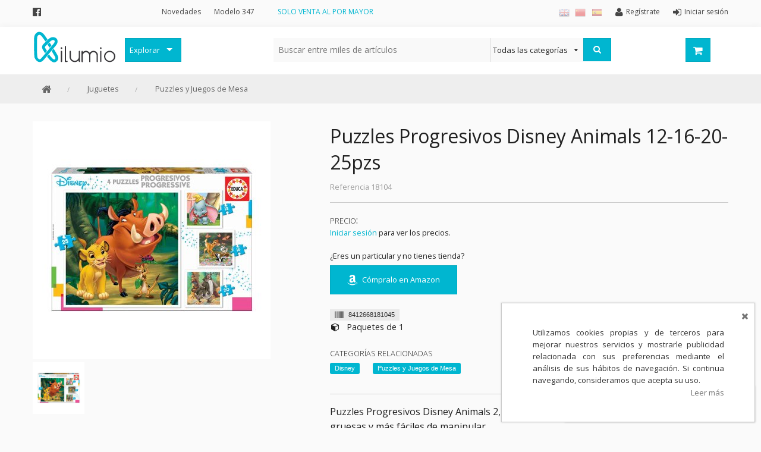

--- FILE ---
content_type: text/html;charset=UTF-8
request_url: https://www.kilumio.com/puzzles-y-juegos-de-mesa/puzzles-progresivos-disney-animals-12-16-20-25pzs
body_size: 14148
content:
<!DOCTYPE HTML>
<!--[if lt IE 7]><html class="no-js lt-ie9 lt-ie8 lt-ie7" lang="es"><![endif]-->
<!--[if IE 7]><html class="no-js lt-ie9 lt-ie8" lang="es"><![endif]-->
<!--[if IE 9]><html class="no-js eq-ie9" lang="es"><![endif]-->
<!--[if gt IE 9]><!--> <html class="no-js" lang="es"> <!--<![endif]-->
<head>
<meta charset="utf-8"/>
<meta http-equiv="X-UA-Compatible" content="IE=edge,chrome=1"/>
<meta http-equiv="Content-Type" content="text/html; charset=UTF-8"/>
<title>Puzzles Progresivos Disney Animals 12-16-20-25pzs - Kilumio</title>
<meta name="viewport" content="width=device-width, initial-scale=1.0, maximum-scale=1.0, user-scalable=0"/>
<meta name="apple-mobile-web-app-capable" content="yes"/>
<meta name="mobile-web-app-capable" content="yes"/>
<meta name="theme-color" content="#FFFFFF"/>
<meta name="msapplication-navbutton-color" content="#FFFFFF"/>
<link rel="apple-touch-icon-precomposed" href="https://d2i9ogginaqdr5.cloudfront.net/cmsstatic/logo-200x200.png"/>
<link sizes="152x152" rel="apple-touch-icon-precomposed" href="https://d2i9ogginaqdr5.cloudfront.net/cmsstatic/logo-152x152.png"/>
<link sizes="76x76" rel="apple-touch-icon-precomposed" href="https://d2i9ogginaqdr5.cloudfront.net/cmsstatic/logo-76x76.png"/>
<link sizes="120x120" rel="apple-touch-icon-precomposed" href="https://d2i9ogginaqdr5.cloudfront.net/cmsstatic/logo-120x120.png"/>
<link sizes="57x57" rel="apple-touch-icon" href="https://d2i9ogginaqdr5.cloudfront.net/cmsstatic/logo-57x57.png"/>
<link rel="icon" sizes="192x192" href="https://d2i9ogginaqdr5.cloudfront.net/cmsstatic/logo-192x192.png"/>
<link rel="manifest" href="/manifest.json"/>
<!-- Languages Links (For Google) -->
<link rel="alternate" hreflang="es" href="https://www.kilumio.com/puzzles-y-juegos-de-mesa/puzzles-progresivos-disney-animals-12-16-20-25pzs?blLocaleCode=es"/>
<link rel="alternate" hreflang="en" href="https://www.kilumio.com/puzzles-y-juegos-de-mesa/puzzles-progresivos-disney-animals-12-16-20-25pzs?blLocaleCode=en"/>
<link rel="alternate" hreflang="zh" href="https://www.kilumio.com/puzzles-y-juegos-de-mesa/puzzles-progresivos-disney-animals-12-16-20-25pzs?blLocaleCode=zh"/>
<link rel="alternate" hreflang="x-default" href="https://www.kilumio.com/puzzles-y-juegos-de-mesa/puzzles-progresivos-disney-animals-12-16-20-25pzs"/>
<link rel="shortcut icon" sizes="16x16 32x32 48x48" type="image/x-icon" useCDN="true" href="https://d2i9ogginaqdr5.cloudfront.net/cmsstatic/favicon-2.ico"/>
<link href="//fonts.googleapis.com/css?family=Open+Sans:400,300,600|Muli:300,400" rel="stylesheet" type="text/css"/>
<!-- <link href="//cdnjs.cloudflare.com/ajax/libs/font-awesome/4.6.3/fonts/fontawesome-webfont.woff?v=4.6.3" rel="stylesheet"/> -->
<link href="//cdnjs.cloudflare.com/ajax/libs/font-awesome/4.6.3/css/font-awesome.min.css" rel="stylesheet"/>
<!-- <link href="//cdn.jsdelivr.net/fontawesome/4.6.3/css/font-awesome.min.css" rel="stylesheet"/> -->
<!-- <link rel="stylesheet" type="text/css" href="//cdn.jsdelivr.net/jquery.slick/1.3.15/slick.min.css"/> -->
<!-- <link rel="stylesheet" type="text/css" href="//cdn.jsdelivr.net/jquery.tooltipster/3.3.0/css/tooltipster.css"/> -->
<link rel="stylesheet" type="text/css" href="//cdn.jsdelivr.net/select2/4.0.3/css/select2.min.css"/>
<link rel="stylesheet" type="text/css" href="//cdnjs.cloudflare.com/ajax/libs/slick-carousel/1.3.15/slick.css"/>
<link rel="stylesheet" type="text/css" href="//cdnjs.cloudflare.com/ajax/libs/tooltipster/3.3.0/css/tooltipster.min.css"/>
<!-- <link rel="stylesheet" type="text/css" href="//cdnjs.cloudflare.com/ajax/libs/select2/4.0.3/css/select2.min.css"/> -->
<!-- modo offline -->
<!-- <link rel="stylesheet" th:href="@{/css/font-awesome.min.css}"/> -->
<!-- <link rel="stylesheet" th:href="@{/css/slick.css}"/> -->
<link rel="stylesheet" href="https://d2i9ogginaqdr5.cloudfront.net/css/style-1305068655.css"/>
<!--[if IE 9]><link rel="stylesheet" type="text/css" href="/css/ie-9.css"/><![endif]-->
<!--[if lt IE 9]><link rel="stylesheet" type="text/css" href="/css/ie-lt-9.css"/><![endif]-->
<script type="text/javascript" src="//cdn.jsdelivr.net/modernizr/2.8.3/modernizr.min.js"></script>
<!-- <script type="text/javascript" src="//cdnjs.cloudflare.com/ajax/libs/modernizr/2.8.3/modernizr.min.js"></script> -->
<!--[if lt IE 9]><script type="text/javascript" src="//cdnjs.cloudflare.com/ajax/libs/html5shiv/3.7.3/html5shiv.js"></script> <script type="text/javascript" src="https://cdnjs.cloudflare.com/ajax/libs/nwmatcher/1.3.6/nwmatcher.min.js"></script> <script type="text/javascript" src="https://cdnjs.cloudflare.com/ajax/libs/corysimmons-selectivizr2/1.0.9/selectivizr2.min.js"></script> <script type="text/javascript" src="//cdnjs.cloudflare.com/ajax/libs/respond.js/1.4.2/respond.min.js"></script><![endif]-->
<meta name="title" content="Puzzles Progresivos Disney Animals 12-16-20-25pzs - Kilumio"/>
<meta name="description" content="Puzzles Progresivos Disney Animals 2, 12-16-20-25 piezas. Piezas más grandes, más gruesas y más fáciles de manipular. - Kilumio distribuidor mayorista"/>
<meta name="og:title" content="Puzzles Progresivos Disney Animals 12-16-20-25pzs - Kilumio"/>
<meta name="og:description" content="Puzzles Progresivos Disney Animals 2, 12-16-20-25 piezas. Piezas más grandes, más gruesas y más fáciles de manipular. - Kilumio distribuidor mayorista"/>
<meta name="og:url" content="https://www.kilumio.com/puzzles-y-juegos-de-mesa/puzzles-progresivos-disney-animals-12-16-20-25pzs"/>
<meta name="og:image" content="https://www.kilumio.com/cmsstatic/8412668181045.jpg?socialNetThumbnail"/>
<meta name="twitter:card" content="summary"/>
<meta name="twitter:domain" content="https://www.kilumio.com/puzzles-y-juegos-de-mesa/puzzles-progresivos-disney-animals-12-16-20-25pzs"/>
<meta name="twitter:title" content="Puzzles Progresivos Disney Animals 12-16-20-25pzs - Kilumio"/>
<meta name="twitter:description" content="Puzzles Progresivos Disney Animals 2, 12-16-20-25 piezas. Piezas más grandes, más gruesas y más fáciles de manipular. - Kilumio distribuidor mayorista"/>
<meta name="twitter:image:src" content="https://www.kilumio.com/cmsstatic/8412668181045.jpg?socialNetThumbnail"/>
<meta name="robots" content="follow,index"/>
<link rel="canonical" href="https://www.kilumio.com/puzzles-y-juegos-de-mesa/puzzles-progresivos-disney-animals-12-16-20-25pzs"/>
</head>
<body>
<noscript><iframe src='//www.googletagmanager.com/ns.html?id=GTM-K93FT2 ' height='0' width='0' style='display:none;visibility:hidden'></iframe></noscript><script async='true'>
(function(w,d,s,l,i){w[l]=w[l]||[];w[l].push({'gtm.start':new Date().getTime(),event:'gtm.js'});var f=d.getElementsByTagName(s)[0],j=d.createElement(s),dl=l!='dataLayer'?'&l='+l:'';j.async=true;j.src='//www.googletagmanager.com/gtm.js?id='+i+dl;f.parentNode.insertBefore(j,f);})(window,document,'script','dataLayer','GTM-K93FT2 ');</script>
<div class="off-canvas-wrap">
<div class="inner-wrap">
<nav class="tab-bar show-for-small make-sticky row hide-on-print">
<div class="clearfix tab-bar-wrapper">
<section class="left-small">
<a class="left-off-canvas-toggle" href="#"><i class="fa fa-bars"></i></a>
</section>
<section class="middle tab-bar-section text-right">
<a class="left small-logo" href="/" title="Kilumio">
<img width="140" height="60" src="https://d2i9ogginaqdr5.cloudfront.net/cmsstatic/Logo_140x55px-1.svg?largeAdminThumbnail" alt="Kilumio"/>
</a>
<a class="tab-bar-button" href="/login"><i class="fa fa-user"></i></a>
<a href="#" class="tab-bar-button search-bar-toggle"><i class="fa fa-search"></i></a>
<a class="tab-bar-button" href="/cart">
<i class="fa fa-shopping-cart"></i>
</a>
</section>
</div>
<section class="small-search-bar no-visible hide-on-print">
<div class="search-collapse columns small-12">
<form method="GET" class="row" action="/search">
<div class="small-2 columns back-button-wrapper">
<a href="javascript:;" class="back-button"><i class="fa fa-chevron-left"></i>
</a>
</div>
<div class="small-8 columns">
<input type="search" class="search autocomplete-text" name="q" autocomplete="off" data-url="/search/similars" placeholder="Buscar entre miles de artículos" value=""/>
</div>
<div class="small-2 columns">
<a class="search-button right" href="javascript:;" title="Buscar"><i class="fa fa-search"></i><i class="ajax-loader fa fa-circle-o-notch fa-spin"></i></a> <input type="submit" id="search_button_small_nav" class="hidden" value="Buscar"/>
</div>
</form>
</div>
</section>
</nav>
<aside class="left-menu-panel"><div class="row">
<div class="columns small-12 left-off-canvas-logo">
<a class="small-logo" href="/" title="Kilumio">
<img width="100" height="60" src="https://d2i9ogginaqdr5.cloudfront.net/cmsstatic/Logo_140x55px-1.svg?largeAdminThumbnail" alt="Kilumio"/>
</a>
</div>
</div>
<a class="close-button"><i class="fa fa-times"></i></a>
<dl class="accordion" data-accordion="">
<dd class="title"><label>Mi cuenta</label></dd>
<dd><a class="account" href="/login"><i class="fa fa-sign-in"></i><span>Iniciar sesión</span></a></dd>
<dd><a class="account" href="/register"><i class="fa fa-user"></i><span>Regístrate</span></a></dd>
<dd class="title"><label>Categorías</label></dd>
<dd data-id="category-824431616" class="accordion-navigation">
<a href="#content-category-824431616">Decoración</a>
</dd>
<dd data-id="category-1956019674" class="accordion-navigation">
<a href="#content-category-1956019674">Frases Originales</a>
</dd>
<dd data-id="category-1215439011" class="accordion-navigation">
<a href="#content-category-1215439011">Juguetes</a>
</dd>
<dd data-id="category-1975390087" class="accordion-navigation">
<a href="#content-category-1975390087">Papelería</a>
</dd>
<dd data-id="category-1244905588" class="accordion-navigation">
<a href="#content-category-1244905588">Menaje</a>
</dd>
<dd data-id="category-1653218976" class="accordion-navigation">
<a href="#content-category-1653218976">Merchandising Friki</a>
</dd>
<dd data-id="category-1076730029" class="accordion-navigation">
<a href="#content-category-1076730029">Moda y Complementos</a>
</dd>
<dd data-id="category-616572490" class="accordion-navigation">
<a href="#content-category-616572490">Invierno</a>
</dd>
<dd data-id="category-615389619" class="accordion-navigation">
<a href="#content-category-615389619">Verano</a>
</dd>
<dd data-id="category-1839871590">
<a href="/outlet">Outlet</a>
</dd>
<dd data-id="category-556384595">
</dd>
<dd data-id="category-541358999" class="accordion-navigation">
<a href="#content-category-541358999">Personajes y marcas</a>
</dd>
<dd data-id="category-577938352">
<a href="/allCategories">Todas las categorías</a>
</dd>
<dd class="title"><label>Información</label></dd>
<dd><a href="/newArrivals">Novedades</a></dd>
<dd><a href="https://www.kilumio.com/account/invoices/mod347">Modelo 347</a></dd>
<dd class="additionals-informations"></dd>
<dd class="title"><label>Idiomas</label></dd>
<dd class="title">
<div class="row">
<div class="columns small-4 text-center">
<a href="javascript:;" onclick="BLC.addUrlParam(document.location.search, 'blLocaleCode', 'es')"><img title="Spanish (Español)" alt="Spanish" src="https://d2i9ogginaqdr5.cloudfront.net/img/flags/Spain-18.png"/></a>
</div>
<div class="columns small-4 text-center">
<a href="javascript:;" onclick="BLC.addUrlParam(document.location.search, 'blLocaleCode', 'zh')"><img title="Chinese (中文)" alt="Chinese" src="https://d2i9ogginaqdr5.cloudfront.net/img/flags/China-18.png"/></a>
</div>
<div class="columns small-4 text-center">
<a href="javascript:;" onclick="BLC.addUrlParam(document.location.search, 'blLocaleCode', 'en')"><img title="English" alt="English" src="https://d2i9ogginaqdr5.cloudfront.net/img/flags/United-Kingdom-18.png"/></a>
</div>
</div>
</dd>
</dl>
</aside>
<section class="main-section">
<div id="notification_bar">
<div class="template hidden">
<div class="notification-item row">
<div class="columns small-3 notification-head">
<span class="quantity">6</span>
<span class="status-icon">
<i class="fa fa-check fa-lg"></i>
</span>
</div>
<div class="columns small-9 notification-body">
<div class="columns small-3 image-container">
<img src="" width="70" height="70"/>
</div>
<div class="columns small-9 product-info">
<h6 class="title"></h6>
<div class="info"></div>
</div>
</div>
</div>
</div>
<ul class="no-style">
</ul>
</div>
<header>
<div id="header" class="hide-for-small">
<div class="account-bar hide-on-print">
<div class="wrapper row">
<div class="columns small-12">
<ul class="header-social-sites inline-list columns large-2 show-for-large-up">
<li>
<a target="_blank" href="http://www.facebook.es/kilumio" title="Facebook"><i class="fa fa-lg fa-facebook-official"></i></a>
</li>
</ul>
<ul class="account-bar-info inline-list large-2 medium-2 hide-for-small columns header-top-menu">
<li><a href="/newArrivals">Novedades</a></li>
<li><a href="https://www.kilumio.com/account/invoices/mod347">Modelo 347</a></li>
</ul>
<ul class="inline-list top-bar-promo-message columns large-4 medium-5 show-for-medium-up">
<li data-content-id="Top bar promo message 1">
<span>SOLO VENTA AL POR MAYOR</span>
</li>
<li data-content-id="Top bar promo message 2">
</li>
</ul>
<ul id="account-info" class="account-info inline-list large-4 medium-5 small-8 columns">
<li><a class="account" href="/login"><i class="fa fa-sign-in fa-lg"></i><span>Iniciar sesión</span>
</a></li>
<li><a class="account" href="/register"><i class="fa fa-user fa-lg"></i><span>Regístrate</span>
</a></li>
<li class="language-selector"><a class="tooltipster" title="Spanish (Español)" href="https://www.kilumio.com/puzzles-y-juegos-de-mesa/puzzles-progresivos-disney-animals-12-16-20-25pzs?blLocaleCode=es">
<img title="Spanish (Español)" alt="Spanish" src="https://d2i9ogginaqdr5.cloudfront.net/img/flags/Spain-18.png"/>
</a></li>
<li class="language-selector"><a class="tooltipster" title="Chinese (中文)" href="https://www.kilumio.com/puzzles-y-juegos-de-mesa/puzzles-progresivos-disney-animals-12-16-20-25pzs?blLocaleCode=zh">
<img title="Chinese (中文)" alt="Chinese" src="https://d2i9ogginaqdr5.cloudfront.net/img/flags/China-18.png"/>
</a></li>
<li class="language-selector"><a class="tooltipster" title="English" href="https://www.kilumio.com/puzzles-y-juegos-de-mesa/puzzles-progresivos-disney-animals-12-16-20-25pzs?blLocaleCode=en">
<img title="English" alt="English" src="https://d2i9ogginaqdr5.cloudfront.net/img/flags/United-Kingdom-18.png"/>
</a></li>
</ul>
</div>
</div>
</div>
<div class="search-bar make-sticky">
<nav class="top-bar row" data-topbar="">
<section id="logo-section" class="left">
<a href="/">
<img class="svg-img" width="140" height="140" src="https://d2i9ogginaqdr5.cloudfront.net/cmsstatic/Logo_140x55px-1.svg?largeAdminThumbnail" alt="Kilumio" title="Kilumio"/>
<img class="no-visible svg-img-alt" width="" src="" data-src="https://d2i9ogginaqdr5.cloudfront.net/cmsstatic/Logo_140x55px-1.png" alt="Kilumio" title="Kilumio"/>
</a>
</section>
<section class="allCategories-section top-bar-section columns large-2 medium-2 hide-on-print">
<ul class="allCategories left hide-for-small">
<li class="has-dropdown">
<a href="javascript:;" data-options="is_hover:false" class="allCategories-button" id="allCategories-button">Explorar</a>
<div id="nav-categories-wrapper" class="nav-categories-wrapper dropdown clearfix">
<div class="nav-categories left">
<ul id="allCategories-list left">
<li data-category-id="category-824431616" class="category-item category-824431616">
<a href="/decoracion" class="has-sub-list">Decoración</a>
</li>
<li data-category-id="category-1956019674" class="category-item category-1956019674">
<a href="/frases-originales" class="has-sub-list">Frases Originales</a>
</li>
<li data-category-id="category-1215439011" class="category-item category-1215439011">
<a href="/juguetes" class="has-sub-list">Juguetes</a>
</li>
<li data-category-id="category-1975390087" class="category-item category-1975390087">
<a href="/papeleria" class="has-sub-list">Papelería</a>
</li>
<li data-category-id="category-1244905588" class="category-item category-1244905588">
<a href="/menaje-infantil" class="has-sub-list">Menaje</a>
</li>
<li data-category-id="category-1653218976" class="category-item category-1653218976">
<a href="/merchandising-friki" class="has-sub-list">Merchandising Friki</a>
</li>
<li data-category-id="category-1076730029" class="category-item category-1076730029">
<a href="/moda-y-complementos" class="has-sub-list">Moda y Complementos</a>
</li>
<li data-category-id="category-616572490" class="category-item category-616572490">
<a href="/invierno" class="has-sub-list">Invierno</a>
</li>
<li data-category-id="category-615389619" class="category-item category-615389619">
<a href="/verano" class="has-sub-list">Verano</a>
</li>
<li data-category-id="category-1839871590" class="category-item category-1839871590">
<a href="/outlet">Outlet</a>
</li>
<li data-category-id="category-556384595" class="category-item category-556384595 divider">
</li>
<li data-category-id="category-541358999" class="category-item category-541358999">
<a href="/personajes" class="has-sub-list">Personajes y marcas</a>
</li>
<li data-category-id="category-577938352" class="category-item category-577938352">
<a href="/allCategories">Todas las categorías</a>
</li>
</ul>
</div>
<div class="nav-sub-categories right">
<!-- Sub categorias -->
<div class="subcategories-list" id="category-824431616">
<ul>
<li class="category-title"><h6>Decoración</h6></li>
<li class="subCategory-list">
<a href="/lamparas">
<span>Lámparas</span>
</a>
</li>
<li class="subCategory-list">
<a href="/despertadores-y-relojes-de-pared">
<span>Despertadores y Relojes</span>
</a>
</li>
<li class="subCategory-list">
<a href="/almacenaje">
<span>Almacenaje</span>
</a>
</li>
<li class="subCategory-list">
<a href="/cojines">
<span>Cojínes</span>
</a>
</li>
</ul>
</div>
<div class="subcategories-list" id="category-1956019674">
<ul>
<li class="category-title"><h6>Frases Originales</h6></li>
<li class="subCategory-list">
<a href="/moda-con-frases">
<span>Moda con frases</span>
</a>
</li>
<li class="subCategory-list">
<a href="/decoracion-con-frases">
<span>Decoración con frases</span>
</a>
</li>
<li class="subCategory-list">
<a href="/papeleria-con-frases">
<span>Papelería con frases</span>
</a>
</li>
<li class="subCategory-list">
<a href="/paraguas-con-frases">
<span>Paraguas con frases</span>
</a>
</li>
<li class="subCategory-list">
<a href="/tazas-con-frases">
<span>Tazas con frases</span>
</a>
</li>
</ul>
</div>
<div class="subcategories-list" id="category-1215439011">
<ul>
<li class="category-title"><h6>Juguetes</h6></li>
<li class="subCategory-list">
<a href="/juguetes-educativos">
<span>Juguetes educativos</span>
</a>
</li>
<li class="subCategory-list">
<a href="/coleccionables">
<span>Coleccionables</span>
</a>
</li>
<li class="subCategory-list">
<a href="/figuras-playsets">
<span>Figuras y Playsets</span>
</a>
</li>
<li class="subCategory-list">
<a href="/muecas-y-accesorios">
<span>Muñecas y accesorios</span>
</a>
</li>
<li class="subCategory-list">
<a href="/peluches">
<span>Peluches</span>
</a>
</li>
<li class="subCategory-list">
<a href="/peonzas">
<span>Peonzas</span>
</a>
</li>
<li class="subCategory-list">
<a href="/puzzles-y-juegos-de-mesa">
<span>Puzzles y Juegos de Mesa</span>
</a>
</li>
<li class="subCategory-list">
<a href="/pistolas-y-pompas">
<span>Pistolas y Pompas</span>
</a>
</li>
<li class="subCategory-list">
<a href="/vehiculos">
<span>Vehículos</span>
</a>
</li>
</ul>
</div>
<div class="subcategories-list" id="category-1975390087">
<ul>
<li class="category-title"><h6>Papelería</h6></li>
<li class="subCategory-list">
<a href="/agendas-y-diarios">
<span>Agendas y Diarios</span>
</a>
</li>
<li class="subCategory-list">
<a href="/escritura-y-correccion">
<span>Escritura y Dibujo</span>
</a>
</li>
<li class="subCategory-list">
<a href="/estuches-y-plumieres">
<span>Estuches y Plumieres</span>
</a>
</li>
<li class="subCategory-list">
<a href="/huchas">
<span>Huchas</span>
</a>
</li>
<li class="subCategory-list">
<a href="/manualidades">
<span>Manualidades</span>
</a>
</li>
<li class="subCategory-list">
<a href="/mochilas-y-bolsos">
<span>Mochilas y Bolsos</span>
</a>
</li>
<li class="subCategory-list">
<a href="/papel-y-libretas">
<span>Papel y Libretas</span>
</a>
</li>
<li class="subCategory-list">
<a href="/pegamentos-y-adhesivos">
<span>Pegamentos y Adhesivos</span>
</a>
</li>
<li class="subCategory-list">
<a href="/pegatinas">
<span>Pegatinas</span>
</a>
</li>
<li class="subCategory-list">
<a href="/libros-infantiles">
<span>Libros Infantiles</span>
</a>
</li>
<li class="subCategory-list">
<a href="/sets-de-papelera-infantiles">
<span>Sets de Papelería Infantiles</span>
</a>
</li>
</ul>
</div>
<div class="subcategories-list" id="category-1244905588">
<ul>
<li class="category-title"><h6>Menaje</h6></li>
<li class="subCategory-list">
<a href="/cantimploras-y-botellas">
<span>Cantimploras y Botellas</span>
</a>
</li>
<li class="subCategory-list">
<a href="/cubiertos">
<span>Cubiertos</span>
</a>
</li>
<li class="subCategory-list">
<a href="/fiestas-y-cumpleanos">
<span>Fiestas y Cumpleaños</span>
</a>
</li>
<li class="subCategory-list">
<a href="/manteles">
<span>Manteles</span>
</a>
</li>
<li class="subCategory-list">
<a href="/platos-y-boles">
<span>Platos y Boles</span>
</a>
</li>
<li class="subCategory-list">
<a href="/sandwicheras-y-portameriendas">
<span>Sandwicheras y Portameriendas</span>
</a>
</li>
<li class="subCategory-list">
<a href="/sets-de-vajillas">
<span>Sets de Vajillas</span>
</a>
</li>
<li class="subCategory-list">
<a href="/tazas-y-vasos">
<span>Tazas y Vasos</span>
</a>
</li>
<li class="subCategory-list">
<a href="/tazas-con-frases">
<span>Tazas con frases</span>
</a>
</li>
</ul>
</div>
<div class="subcategories-list" id="category-1653218976">
<ul>
<li class="category-title"><h6>Merchandising Friki</h6></li>
<li class="subCategory-list">
<ul class="submenu-block">
<li><a class="nav-head" href="/figuras-coleccionables">
<span>Figuras Pop Coleccionables</span>
</a></li>
<li class="category-item subCategory-item"><a href="/pop-2-oportunidad">Pop 2ª Oportunidad</a>
</li>
<li class="category-item subCategory-item"><a href="/funko">Funko</a>
</li>
<li class="category-item subCategory-item"><a href="/pop-exclusivos">Pop Exclusivos</a>
</li>
<li class="category-item subCategory-item"><a href="/pop-marvel">Pop Marvel</a>
</li>
<li class="category-item subCategory-item"><a href="/pop-harry-potter">Pop Harry Potter</a>
</li>
<li class="category-item subCategory-item"><a href="/pop-stranger-things">Pop Stranger Things</a>
</li>
<li class="category-item subCategory-item"><a href="/pop-game-of-thrones">Pop Juego de Tronos</a>
</li>
<li class="category-item subCategory-item"><a href="/pop-five-nights-at-freddys">Pop Five Nights at Freddy&#39;s</a>
</li>
<li class="category-item subCategory-item"><a href="/pop-comics">Pop Comics</a>
</li>
<li class="category-item subCategory-item"><a href="/pop-books">Pop Books</a>
</li>
<li class="category-item subCategory-item"><a href="/pop-heroes">Pop Heroes</a>
</li>
<li class="category-item subCategory-item"><a href="/pop-disney">Pop Disney</a>
</li>
<li class="category-item subCategory-item"><a href="/pop-rides">Pop Rides</a>
</li>
<li class="category-item subCategory-item"><a href="/pop-games">Pop Games</a>
</li>
<li class="category-item subCategory-item"><a href="/pop-movies">Pop Movies</a>
</li>
<li class="category-item subCategory-item"><a href="/pop-television">Pop Television</a>
</li>
<li class="category-item subCategory-item"><a href="/pop-star-wars">Pop Star Wars</a>
</li>
<li class="category-item subCategory-item"><a href="/pop-animation">Pop Animation</a>
</li>
<li class="category-item subCategory-item"><a href="/horror">Pop Horror</a>
</li>
</ul>
</li>
<li class="subCategory-list">
<ul class="submenu-block">
<li><a class="nav-head" href="/anime">
<span>Anime</span>
</a></li>
<li class="category-item subCategory-item"><a href="/pokemon">Pokemon</a>
</li>
<li class="category-item subCategory-item"><a href="/yokai-watch">Yokai Watch</a>
</li>
</ul>
</li>
<li class="subCategory-list">
<ul class="submenu-block">
<li><a class="nav-head" href="/cine-y-tv">
<span>Cine y TV</span>
</a></li>
<li class="category-item subCategory-item"><a href="/star-wars">Star Wars</a>
</li>
</ul>
</li>
<li class="subCategory-list">
<ul class="submenu-block">
<li><a class="nav-head" href="/superhroes-dc-marvel">
<span>Superhéroes DC Marvel</span>
</a></li>
<li class="category-item subCategory-item"><a href="/batman-vs-superman">Batman vs Superman</a>
</li>
<li class="category-item subCategory-item"><a href="/dc-super-hero-girls">DC Super Hero Girls</a>
</li>
<li class="category-item subCategory-item"><a href="/los-vengadores">Los Vengadores</a>
</li>
<li class="category-item subCategory-item"><a href="/spiderman">Spiderman</a>
</li>
<li class="category-item subCategory-item"><a href="/superman">Superman</a>
</li>
</ul>
</li>
<li class="subCategory-list">
<a href="/camisetas-frikis">
<span>Camisetas Frikis</span>
</a>
</li>
</ul>
</div>
<div class="subcategories-list" id="category-1076730029">
<ul>
<li class="category-title"><h6>Moda y Complementos</h6></li>
<li class="subCategory-list">
<a href="/banderas">
<span>Banderas</span>
</a>
</li>
<li class="subCategory-list">
<a href="/camisetas">
<span>Camisetas</span>
</a>
</li>
<li class="subCategory-list">
<a href="/gorros">
<span>Gorros</span>
</a>
</li>
<li class="subCategory-list">
<a href="/llaveros">
<span>Llaveros</span>
</a>
</li>
<li class="subCategory-list">
<a href="/accesorios-de-pelo">
<span>Accesorios de pelo</span>
</a>
</li>
<li class="subCategory-list">
<a href="/aseo-y-cosmtica">
<span>Aseo y Cosmética</span>
</a>
</li>
<li class="subCategory-list">
<a href="/calcetines">
<span>Calcetines</span>
</a>
</li>
<li class="subCategory-list">
<a href="/gafas">
<span>Gafas de sol</span>
</a>
</li>
<li class="subCategory-list">
<a href="/gorras">
<span>Gorras</span>
</a>
</li>
<li class="subCategory-list">
<a href="/guantes-y-bufandas">
<span>Guantes y Bufandas</span>
</a>
</li>
<li class="subCategory-list">
<a href="/joyas-y-relojes">
<span>Joyas y Relojes</span>
</a>
</li>
<li class="subCategory-list">
<a href="/mantas">
<span>Mantas</span>
</a>
</li>
<li class="subCategory-list">
<a href="/mochilas-y-bolsos">
<span>Mochilas y Bolsos</span>
</a>
</li>
<li class="subCategory-list">
<a href="/paraguas">
<span>Paraguas</span>
</a>
</li>
<li class="subCategory-list">
<a href="/parches">
<span>Parches</span>
</a>
</li>
<li class="subCategory-list">
<a href="/ropa-de-bao">
<span>Ropa de baño</span>
</a>
</li>
<li class="subCategory-list">
<a href="/ropa-interior">
<span>Ropa Interior</span>
</a>
</li>
<li class="subCategory-list">
<a href="/zapatillas-y-chanclas">
<span>Zapatillas y Chanclas</span>
</a>
</li>
</ul>
</div>
<div class="subcategories-list" id="category-616572490">
<ul>
<li class="category-title"><h6>Invierno</h6></li>
<li class="subCategory-list">
<a href="/guantes-y-bufandas">
<span>Guantes y Bufandas</span>
</a>
</li>
<li class="subCategory-list">
<a href="/mantas">
<span>Mantas</span>
</a>
</li>
<li class="subCategory-list">
<a href="/calcetines">
<span>Calcetines</span>
</a>
</li>
<li class="subCategory-list">
<a href="/paraguas">
<span>Paraguas</span>
</a>
</li>
<li class="subCategory-list">
<a href="/paraguas-con-frases">
<span>Paraguas con frases</span>
</a>
</li>
</ul>
</div>
<div class="subcategories-list" id="category-615389619">
<ul>
<li class="category-title"><h6>Verano</h6></li>
<li class="subCategory-list">
<a href="/gafas">
<span>Gafas de sol</span>
</a>
</li>
<li class="subCategory-list">
<a href="/gorras">
<span>Gorras</span>
</a>
</li>
<li class="subCategory-list">
<a href="/manguitos-y-flotadores">
<span>Hinchables</span>
</a>
</li>
<li class="subCategory-list">
<a href="/parasoles">
<span>Parasoles</span>
</a>
</li>
<li class="subCategory-list">
<a href="/ropa-de-bao">
<span>Ropa de baño</span>
</a>
</li>
<li class="subCategory-list">
<a href="/toallas">
<span>Toallas</span>
</a>
</li>
<li class="subCategory-list">
<a href="/zapatillas-y-chanclas">
<span>Zapatillas y Chanclas</span>
</a>
</li>
</ul>
</div>
<div class="subcategories-list" id="category-541358999">
<ul>
<li class="category-title"><h6>Personajes y marcas</h6></li>
<li class="subCategory-list squared-item subCategory-image-item">
<a href="/baby-shark">
<img class="lazy" src="" data-src="https://d2i9ogginaqdr5.cloudfront.net/cmsstatic/256x256_babyshark-2.jpg?120Thumbnail" title="Baby Shark" alt="Baby Shark"/>
<span>Baby Shark</span>
</a>
</li>
<li class="subCategory-list squared-item subCategory-image-item">
<a href="/bebes-llorones">
<img class="lazy" src="" data-src="https://d2i9ogginaqdr5.cloudfront.net/cmsstatic/256x256_bebesllorones-1.jpg?120Thumbnail" title="Bebes Llorones" alt="Bebes Llorones"/>
<span>Bebes Llorones</span>
</a>
</li>
<li class="subCategory-list squared-item subCategory-image-item">
<a href="/bluey">
<img class="lazy" src="" data-src="https://d2i9ogginaqdr5.cloudfront.net/cmsstatic/256x256_bluey.jpg?120Thumbnail" title="Bluey" alt="Bluey"/>
<span>Bluey</span>
</a>
</li>
<li class="subCategory-list squared-item subCategory-image-item">
<a href="/frozen">
<img class="lazy" src="" data-src="https://d2i9ogginaqdr5.cloudfront.net/cmsstatic/Frozen-256.png?120Thumbnail" title="Frozen" alt="Frozen"/>
<span>Frozen</span>
</a>
</li>
<li class="subCategory-list squared-item subCategory-image-item">
<a href="/yokai-watch">
<img class="lazy" src="" data-src="https://d2i9ogginaqdr5.cloudfront.net/cmsstatic/yokaiwatch-256.png?120Thumbnail" title="Yokai Watch" alt="Yokai Watch"/>
<span>Yokai Watch</span>
</a>
</li>
<li class="subCategory-list squared-item subCategory-image-item">
<a href="/super-wings">
<img class="lazy" src="" data-src="https://d2i9ogginaqdr5.cloudfront.net/cmsstatic/superwings-256-1.png?120Thumbnail" title="Super Wings" alt="Super Wings"/>
<span>Super Wings</span>
</a>
</li>
<li class="subCategory-list squared-item subCategory-image-item">
<a href="/trolls">
<img class="lazy" src="" data-src="https://d2i9ogginaqdr5.cloudfront.net/cmsstatic/trolls-256-web.png?120Thumbnail" title="Trolls" alt="Trolls"/>
<span>Trolls</span>
</a>
</li>
<li class="subCategory-list squared-item subCategory-image-item">
<a href="/prodigiosa-las-aventuras-de-ladybug-miraculous">
<img class="lazy" src="" data-src="https://d2i9ogginaqdr5.cloudfront.net/cmsstatic/miraculous-1.png?120Thumbnail" title="Prodigiosa" alt="Prodigiosa"/>
<span>Prodigiosa</span>
</a>
</li>
<li class="subCategory-list squared-item subCategory-image-item">
<a href="/paw-patrol">
<img class="lazy" src="" data-src="https://d2i9ogginaqdr5.cloudfront.net/cmsstatic/PawPatrol-256.png?120Thumbnail" title="La Patrulla Canina (Paw Patrol)" alt="La Patrulla Canina (Paw Patrol)"/>
<span>La Patrulla Canina (Paw Patrol)</span>
</a>
</li>
<li class="subCategory-list squared-item subCategory-image-item">
<a href="/pokemon">
<img class="lazy" src="" data-src="https://d2i9ogginaqdr5.cloudfront.net/cmsstatic/pokemon-256-1.jpg?120Thumbnail" title="Pokemon" alt="Pokemon"/>
<span>Pokemon</span>
</a>
</li>
<li class="subCategory-list squared-item subCategory-image-item">
<a href="/gorjuss">
<img class="lazy" src="" data-src="https://d2i9ogginaqdr5.cloudfront.net/cmsstatic/gorjuss-256.png?120Thumbnail" title="Gorjuss" alt="Gorjuss"/>
<span>Gorjuss</span>
</a>
</li>
<li class="subCategory-list squared-item subCategory-image-item">
<a href="/peppa-pig">
<img class="lazy" src="" data-src="https://d2i9ogginaqdr5.cloudfront.net/cmsstatic/peppa-256.png?120Thumbnail" title="Peppa Pig" alt="Peppa Pig"/>
<span>Peppa Pig</span>
</a>
</li>
<li class="subCategory-list squared-item subCategory-image-item">
<a href="/los-vengadores">
<img class="lazy" src="" data-src="https://d2i9ogginaqdr5.cloudfront.net/cmsstatic/The-Avengers-256.png?120Thumbnail" title="Los Vengadores" alt="Los Vengadores"/>
<span>Los Vengadores</span>
</a>
</li>
<li class="subCategory-list squared-item subCategory-image-item">
<a href="/doraemon">
<img class="lazy" src="" data-src="https://d2i9ogginaqdr5.cloudfront.net/cmsstatic/Doraemon-256.png?120Thumbnail" title="Doraemon" alt="Doraemon"/>
<span>Doraemon</span>
</a>
</li>
<li class="subCategory-list squared-item subCategory-image-item">
<a href="/mickey-y-minnie">
<img class="lazy" src="" data-src="https://d2i9ogginaqdr5.cloudfront.net/cmsstatic/mickeyminnie-256-01-1.png?120Thumbnail" title="Mickey" alt="Mickey"/>
<span>Mickey</span>
</a>
</li>
<li class="subCategory-list squared-item subCategory-image-item">
<a href="/spiderman">
<img class="lazy" src="" data-src="https://d2i9ogginaqdr5.cloudfront.net/cmsstatic/spiderman-256.png?120Thumbnail" title="Spiderman" alt="Spiderman"/>
<span>Spiderman</span>
</a>
</li>
<li class="subCategory-list squared-item subCategory-image-item">
<a href="/cars">
<img class="lazy" src="" data-src="https://d2i9ogginaqdr5.cloudfront.net/cmsstatic/Cars-256.png?120Thumbnail" title="Cars" alt="Cars"/>
<span>Cars</span>
</a>
</li>
<li class="subCategory-list squared-item subCategory-image-item">
<a href="/star-wars">
<img class="lazy" src="" data-src="https://d2i9ogginaqdr5.cloudfront.net/cmsstatic/Star-Wars-256.png?120Thumbnail" title="Star Wars" alt="Star Wars"/>
<span>Star Wars</span>
</a>
</li>
<li class="subCategory-list squared-item subCategory-image-item">
<a href="/princesas-disney">
<img class="lazy" src="" data-src="https://d2i9ogginaqdr5.cloudfront.net/cmsstatic/princesasdisney-256-01-1.png?120Thumbnail" title="Princesas Disney" alt="Princesas Disney"/>
<span>Princesas Disney</span>
</a>
</li>
<li class="subCategory-list squared-item subCategory-image-item">
<a href="/fc-barcelona">
<img class="lazy" src="" data-src="https://d2i9ogginaqdr5.cloudfront.net/cmsstatic/barcelona_logo-256.png?120Thumbnail" title="F.C. Barcelona" alt="F.C. Barcelona"/>
<span>F.C. Barcelona</span>
</a>
</li>
<li class="subCategory-list squared-item subCategory-image-item">
<a href="/atletico-de-madrid">
<img class="lazy" src="" data-src="https://d2i9ogginaqdr5.cloudfront.net/cmsstatic/Atletico_Madrid_logo-256.png?120Thumbnail" title="Atlético de Madrid" alt="Atlético de Madrid"/>
<span>Atlético de Madrid</span>
</a>
</li>
<li class="subCategory-list squared-item subCategory-image-item">
<a href="/real-madrid">
<img class="lazy" src="" data-src="https://d2i9ogginaqdr5.cloudfront.net/cmsstatic/real-madrid-256.png?120Thumbnail" title="Real Madrid F.C." alt="Real Madrid F.C."/>
<span>Real Madrid F.C.</span>
</a>
</li>
<li class="subCategory-list squared-item subCategory-image-item">
<a href="/emoji">
<img class="lazy" src="" data-src="https://d2i9ogginaqdr5.cloudfront.net/cmsstatic/logoemoji.png?120Thumbnail" title="Emoji" alt="Emoji"/>
<span>Emoji</span>
</a>
</li>
<li class="subCategory-list squared-item subCategory-image-item">
<a href="/mondo-motors">
<img class="lazy" src="" data-src="https://d2i9ogginaqdr5.cloudfront.net/cmsstatic/logomondomotors.png?120Thumbnail" title="Mondo Motors" alt="Mondo Motors"/>
<span>Mondo Motors</span>
</a>
</li>
<li class="subCategory-list squared-item subCategory-image-item">
<a href="/lego">
<img class="lazy" src="" data-src="https://d2i9ogginaqdr5.cloudfront.net/cmsstatic/lego-256.png?120Thumbnail" title="Lego" alt="Lego"/>
<span>Lego</span>
</a>
</li>
<li class="subCategory-list squared-item subCategory-image-item">
<a href="/pinypon">
<img class="lazy" src="" data-src="https://d2i9ogginaqdr5.cloudfront.net/cmsstatic/logopinypon.png?120Thumbnail" title="Pinypon" alt="Pinypon"/>
<span>Pinypon</span>
</a>
</li>
<li class="subCategory-list squared-item subCategory-image-item">
<a href="/playmobil">
<img class="lazy" src="" data-src="https://d2i9ogginaqdr5.cloudfront.net/cmsstatic/plamobil-256.png?120Thumbnail" title="Playmobil" alt="Playmobil"/>
<span>Playmobil</span>
</a>
</li>
<li class="subCategory-list squared-item subCategory-image-item">
<a href="/funko">
<img class="lazy" src="" data-src="https://d2i9ogginaqdr5.cloudfront.net/cmsstatic/funko-256.png?120Thumbnail" title="Funko" alt="Funko"/>
<span>Funko</span>
</a>
</li>
<li class="subCategory-list squared-item subCategory-image-item">
<a href="/educa">
<img class="lazy" src="" data-src="https://d2i9ogginaqdr5.cloudfront.net/cmsstatic/educa-1.png?120Thumbnail" title="Educa" alt="Educa"/>
<span>Educa</span>
</a>
</li>
<li class="subCategory-list squared-item subCategory-image-item">
<a href="/la-casa-de-muecas-de-gabby">
<img class="lazy" src="" data-src="https://d2i9ogginaqdr5.cloudfront.net/cmsstatic/256x256_muñecasdeGabby-1.jpg?120Thumbnail" title="La casa de muñecas de Gabby" alt="La casa de muñecas de Gabby"/>
<span>La casa de muñecas de Gabby</span>
</a>
</li>
<li class="subCategory-list squared-item subCategory-image-item">
<a href="/barbie">
<img class="lazy" src="" data-src="https://d2i9ogginaqdr5.cloudfront.net/cmsstatic/256x256_barbie-1.jpg?120Thumbnail" title="Barbie" alt="Barbie"/>
<span>Barbie</span>
</a>
</li>
</ul>
</div>
</div>
</div>
</li>
</ul>
</section>
<section id="search" class="columns large-8 medium-7 small-12 hide-for-small hide-on-print">
<ul class="left columns large-10 medium-10 small-12 large-centered">
<li class="has-form" id="search-form">
<form method="GET" data-ajax-action="/ajax/product/html/search" action="/search">
<div class="search-collapse row">
<div class="large-7 medium-7 small-7 columns">
<input type="search" class="search " name="q" autocomplete="off" placeholder="Buscar entre miles de artículos" value=""/>
<i class="loading-icon fa fa-circle-o-notch fa-spin no-visible"></i>
</div>
<div class="large-3 medium-3 small-3 columns">
<select name="category" class="radius category-selector">
<option value="-1">Todas las categorías</option>
<option value="1000">Personajes y Marcas</option>
<option value="2062">Juguetes</option>
<option value="2083">Menaje</option>
<option value="2088">Moda y Complementos</option>
<option value="2093">Playa y Piscina</option>
<option value="2097">Outlet</option>
<option value="2109">Disney</option>
<option value="2711">Nickelodeon</option>
<option value="2811">Decoración</option>
<option value="2963">Verano</option>
<option value="3464">Invierno</option>
<option value="3512">Juguetes de madera</option>
<option value="3513">Merchandising Friki</option>
<option value="3561">Tropical y Flamencos</option>
<option value="3612">Unicornios</option>
<option value="3661">Pijamas</option>
<option value="3663">Frases Originales</option>
<option value="3670">Velas</option>
<option value="3712">Navidad</option>
<option value="3777">San Valentín</option>
<option value="3816">Comunión</option>
<option value="3861">Día de la Madre</option>
<option value="3862">Tarjetas y Postales</option>
<option value="3911">Slimes</option>
<option value="3912">Deporte</option>
<option value="3961">Campaña Escolar</option>
<option value="3963">Halloween</option>
<option value="4261">Dinosaurio</option>
<option value="4613">Hogar</option>
<option value="4661">Gasto de envío</option>
</select>
</div>
<div class="columns large-2 medium-2 small-2">
<a class="search-button button posfix" href="javascript:;" title="Buscar"><i class="fa fa-search"></i></a>
<input type="submit" id="search_button" class="hidden" value="Buscar"/>
</div>
</div>
<div class="search-ajax-result columns large-7 medium-7 small-12"></div>
</form>
</li>
</ul>
<ul class="right hide-for-small columns large-2 medium-2 small-padding">
<li id="cart-info" class="text-right">
<a id="cartLink" class="modalcart" href="/cart">
<i class="fa fa-shopping-cart"></i>
<span id="headerCartItemWordSingular_i18n" class="hidden">art.</span>
<span id="headerCartItemWordPlural_i18n" class="hidden">arts</span>
</a>
</li>
</ul>
</section>
</nav>
</div>
</div>
</header>
<div id="content" role="main">
<div class="categories-top-bar-wrapper">
<div class="row">
<section class="columns breadcrumbs-container">
<ul class="breadcrumbs no-margin">
<li class="home"><a href="/"><i class="fa-home fa fa-lg"></i></a></li>
<li>
<a href="/juguetes">Juguetes</a>
</li>
<li>
<a href="/puzzles-y-juegos-de-mesa">Puzzles y Juegos de Mesa</a>
</li>
</ul>
</section>
</div>
</div>
<div class="row">
<section id="left_column" class="columns large-12 medium-12 small-12">
<div class="product-main-panel product-item row">
<div class="product-image-panel columns large-5 medium-5 small-12">
<div class="row product_main_image">
<div class="columns">
<img class="jqzoom" align="left" id="image-13604" data-gallery-id="gallery-13604" data-zoom-image="https://d2i9ogginaqdr5.cloudfront.net/cmsstatic/8412668181045.jpg" src="https://d2i9ogginaqdr5.cloudfront.net/cmsstatic/8412668181045.jpg?browse" title="Distribuidor mayorista de Puzzles Progresivos Disney Animals 12-16-20-25pzs" alt="Distribuidor mayorista de Puzzles Progresivos Disney Animals 12-16-20-25pzs"/>
</div>
</div>
<div class="product_thumbs_container">
<ul class="product_thumbs large-block-grid-5 medium-block-grid-5" id="gallery-13604">
<li>
<a href="#" data-selection-key="primary" data-image="https://d2i9ogginaqdr5.cloudfront.net/cmsstatic/8412668181045.jpg?browse" data-zoom-image="https://d2i9ogginaqdr5.cloudfront.net/cmsstatic/8412668181045.jpg">
<img id="image-13604" src="https://d2i9ogginaqdr5.cloudfront.net/cmsstatic/8412668181045.jpg?browse" alt="Distribuidor mayorista de Puzzles Progresivos Disney Animals 12-16-20-25pzs" title="Puzzles Progresivos Disney Animals 12-16-20-25pzs"/>
</a>
</li>
</ul>
</div>
</div>
<div id="product_content" class="product_container">
<div id="product_info_content" class="columns small-12 large-7 medium-7">
<div class="product-title">
<h1>Puzzles Progresivos Disney Animals 12-16-20-25pzs</h1>
<div class="product-reference font-small">
<span>Referencia</span> <span class="reference-number">18104</span>
</div>
<div class="add-to-wishlist">
</div>
</div>
<hr/>
<div>
<span class="text-upper-small-thin">Precio</span>:
</div>
<div class="font-small">
<a href="/login">Iniciar sesión</a>
<span> para ver los precios.</span>
</div>
<div class="amf-group">
<div>
<span class="font-small">¿Eres un particular y no tienes tienda?</span>
</div>
<div class="amf-button">
<a class="button small" rel="nofollow" target="_blank" href="https://www.amazon.es/dp/B07N1ZDK8H?tag=woamf-21&amp;linkCode=osi&amp;th=1&amp;psc=1">
<i class="fa fa-lg fa-amazon"></i> <span>Cómpralo en Amazon</span></a>
</div>
</div>
<div class="row product-references">
<div class="columns medium-6 small-12"><span class="label secondary"><i class="fa fa-lg fa-barcode"></i> <span>8412668181045</span></span></div>
</div>
<div class="product-lote">
<div class="font-medium">
<i class="fa fa-cube fa-fw"></i>
<span>Paquetes de 1</span>
</div>
</div>
<div class="row related-categories">
<div class="columns small-12">
<div class="subheader text-upper-small-thin">Categorías relacionadas</div>
<ul class="inline-list">
<li>
<a class="label radius" href="/disney">Disney</a>
</li>
<li>
<a class="label radius" href="/puzzles-y-juegos-de-mesa">Puzzles y Juegos de Mesa</a>
</li>
</ul>
</div>
</div>
<hr/>
<div class="product-description">
<p>Puzzles Progresivos Disney Animals 2, 12-16-20-25 piezas. Piezas más grandes, más gruesas y más fáciles de manipular.</p>
</div>
</div>
</div>
</div>
<div class="product-description-panel row">
<div class="columns large-12 medium-12 small-12">
<h3 class="section-title head-title subheader">Información</h3>
</div>
<div id="description" class="columns large-12 medium-12 small-12"><ul> <li>Cada caja de Puzzles Progresivos contiene 4 puzzles con diferente n&uacute;mero de piezas (entre 6 y 16), para que ni&ntilde;os y ni&ntilde;as se atrevan con distintos niveles de dificultad a medida que crecen y ganan pr&aacute;ctica en el montaje.</li> </ul></div>
<div class="columns small-12 product-dimension-weight">
<ul class="no-style">
</ul>
</div>
</div>
<div id="customer-reviews-container" class="row">
<div class="columns">
<div class="row">
<div class="columns large-4 medium-4 small-12">
<h3 class="section-title subheader">Opiniones de clientes</h3>
</div>
<div id="community-rating-container" class="columns large-4 medium-6 small-12 end">
<div class="clearfix">
<form id="community-rating" class="star-rating left" data-community-rating="5.0">
<input type="radio" class="star {split:4}"/>
<input type="radio" class="star {split:4}"/>
<input type="radio" class="star {split:4}"/>
<input type="radio" class="star {split:4}"/>
<input type="radio" class="star {split:4}"/>
<input type="radio" class="star {split:4}"/>
<input type="radio" class="star {split:4}"/>
<input type="radio" class="star {split:4}"/>
<input type="radio" class="star {split:4}"/>
<input type="radio" class="star {split:4}"/>
<input type="radio" class="star {split:4}"/>
<input type="radio" class="star {split:4}"/>
<input type="radio" class="star {split:4}"/>
<input type="radio" class="star {split:4}"/>
<input type="radio" class="star {split:4}"/>
<input type="radio" class="star {split:4}"/>
<input type="radio" class="star {split:4}"/>
<input type="radio" class="star {split:4}"/>
<input type="radio" class="star {split:4}"/>
<input type="radio" class="star {split:4}"/>
</form>
<div class="total-reviews left font-small">
(<span>1</span> <span>Opinión</span>)
</div>
</div>
</div>
</div>
</div>
</div>
</section>
<div class="related-products-panel">
<section id="relative_products" class="columns large-12 medium-12 small-12">
<div class="ajax-lazy-products" data-url="/ajax/product/relatedProducts?productId=13604&amp;type=CROSS_SALE&amp;quantity=5">
<h3 class="text-left section-title head-title subheader">Productos relacionados</h3>
<div class="row">
<div class="columns">
<ul id="products" class="ajax-lazy-products-content-panel small-block-grid-2 medium-block-grid-4 large-block-grid-5 products-list">
</ul>
</div>
</div>
</div>
</section>
<section id="relative_category_products" class="columns large-12 medium-12 small-12">
<div class="ajax-lazy-products" data-url="/ajax/product/relatedCategoryProducts?productId=13604&amp;quantity=10">
<h3 class="text-left section-title head-title subheader">Más productos relacionados</h3>
<div class="row">
<div class="columns">
<ul id="products" class="ajax-lazy-products-content-panel small-block-grid-2 medium-block-grid-4 large-block-grid-5 products-list">
</ul>
</div>
</div>
</div>
</section>
<section id="up_sale_products" class="columns large-12 medium-12 small-12">
<div class="ajax-lazy-products" data-url="/ajax/product/relatedProducts?productId=13604&amp;type=UP_SALE&amp;quantity=5">
<h3 class="text-left section-title head-title subheader">Más productos relacionados</h3>
<div class="row">
<div class="columns">
<ul id="products" class="ajax-lazy-products-content-panel small-block-grid-2 medium-block-grid-4 large-block-grid-5 products-list">
</ul>
</div>
</div>
</div>
</section>
<section id="also_purchased_products" class="columns large-12 medium-12 small-12">
<div class="ajax-lazy-products" data-url="/ajax/product/alsoPurchasedProducts?productId=13604&amp;quantity=10">
<h3 class="text-left section-title head-title subheader">Los clientes que compraron este producto también compraron</h3>
<div class="row">
<div class="columns">
<ul id="products" class="ajax-lazy-products-content-panel small-block-grid-2 medium-block-grid-4 large-block-grid-5 products-list">
</ul>
</div>
</div>
</div>
</section>
</div>
</div>
<a href="#0" class="scroll-top button"><i class="fa fa-chevron-up fa-lg"></i></a>

	<script type="application/ld+json">
		{
			"@context":"http://schema.org",
			"@type": "Product",
			"name": "Puzzles Progresivos Disney Animals 12-16-20-25pzs",
			"url": "https://www.kilumio.com/puzzles-y-juegos-de-mesa/puzzles-progresivos-disney-animals-12-16-20-25pzs",
			"image": "https://www.kilumio.com/cmsstatic/8412668181045.jpg",
			"description": "Puzzles Progresivos Disney Animals 2, 12-16-20-25 piezas. Piezas más grandes, más gruesas y más fáciles de manipular.",
			"gtin13": "8412668181045",
			"mpn": "8412668181045",
			"sku": "8412668181045",
			"brand": "Educa Borras",
			"aggregateRating":{
				"@type": "AggregateRating",
				"ratingValue":"5.0",
				"reviewCount":"1"
			}	
		}
	</script>
	
<div style="display:none">
<span class="datePublished">20-11-2025</span>
</div>
</div>
<footer class="clearfix">
<div class="row footer">
<div class="columns small-12">
<ul class="large-block-grid-4 medium-block-grid-4 small-block-grid-1">
<li class="my-account-column hide-for-small">
<h5>Mi cuenta</h5>
<ul class="no-style">
<li><a href="/account/update">Mis datos</a></li>
<li><a href="/account/orders">Mis pedidos</a></li>
<li><a href="/account/addresses">Mis direcciones</a></li>
<li><a href="/account/wishlist">Mi lista de favoritos</a></li>
<li><a href="/account/offercodes">Mis cupones</a></li>
</ul>
</li>
<li class="information-column">
<h5>Información</h5>
<ul class="no-style">
<li>
<a href="/faq">FAQ</a>
</li>
<li>
<a href="/privacyPolicy">Aviso Legal y Política de privacidad</a>
</li>
<li>
<a href="/aboutUs">Sobre nosotros</a>
</li>
<li>
<a href="/cookiesPolicy">Política de Cookies</a>
</li>
<li>
<a href="/shipping">Envío y Entrega</a>
</li>
<li>
<a href="/returnPolicy">Devoluciones</a>
</li>
<li>
<a href="/news">Noticias</a>
</li>
</ul>
</li>
<li class="follow-us-column">
<h5>Síguenos en</h5>
<ul class="no-style">
<li class="Facebook">
<a target="_blank" href="http://www.facebook.es/kilumio"><i class="fa-fw fa fa-lg fa-facebook-official"></i><span>Facebook</span></a>
<div class="social-site-more-info">
</div>
</li>
</ul>
</li>
<li class="store-info-column">
<h5>Sobre nosotros</h5>
<ul class="no-style">
<li><a href="/aboutUs"></a></li>
<li><i class="fa fa-fw fa-map-marker"></i><span>Calle Río Tormes 7A, Fuenlabrada - Madrid, 28947 España</span></li>
<li><i class="fa fa-fw fa-phone"></i><a href="tel:916420399" title="916420399">916420399</a></li>
<li><i class="fa fa-fw fa-envelope"></i><a href="mailto:info@kilumio.com">info@kilumio.com</a></li>
<li><i class="fa fa-fw fa-user"></i><a title="Contáctanos" href="/contactus">Contáctanos</a></li>
</ul>
</li>
</ul>
</div>
</div>
<div class="footer-brand row">
<div class="columns large-6 medium-6 small-12">
<div><div><sup>&reg;</sup>Kilumio.com. Todos los derechos reservados.</div>
<div>Kilumio, distribuidor y proveedor mayorista de productos de licencias, merchandising y anunciados en TV. IVA no incluido en los precios.</div>
<div>Horario de atenci&oacute;n al cliente: Lunes a Viernes 9:00 a 17:30.</div></div>
</div>
<div class="columns large-6 medium-6 small-12">
<ul class="inline-list small-left medium-right">
<li class="language-selector"><a class="tooltipster" title="Spanish (Español)" href="https://www.kilumio.com/puzzles-y-juegos-de-mesa/puzzles-progresivos-disney-animals-12-16-20-25pzs?blLocaleCode=es">
<img title="Spanish (Español)" alt="Spanish" src="https://d2i9ogginaqdr5.cloudfront.net/img/flags/Spain-18.png"/>
</a></li>
<li class="language-selector"><a class="tooltipster" title="Chinese (中文)" href="https://www.kilumio.com/puzzles-y-juegos-de-mesa/puzzles-progresivos-disney-animals-12-16-20-25pzs?blLocaleCode=zh">
<img title="Chinese (中文)" alt="Chinese" src="https://d2i9ogginaqdr5.cloudfront.net/img/flags/China-18.png"/>
</a></li>
<li class="language-selector"><a class="tooltipster" title="English" href="https://www.kilumio.com/puzzles-y-juegos-de-mesa/puzzles-progresivos-disney-animals-12-16-20-25pzs?blLocaleCode=en">
<img title="English" alt="English" src="https://d2i9ogginaqdr5.cloudfront.net/img/flags/United-Kingdom-18.png"/>
</a></li>
</ul>
</div>
</div>
</footer>
<script type="text/javascript">
    var currentLanguage = 'es';
</script>
<script type="text/javascript">
    
	if(currentLanguage ===""){
		currentLanguage = "es";
	}
	var currentLanguageShort = currentLanguage;
	if(currentLanguage.length > 2){
		currentLanguageShort = currentLanguage.substring(0,2);
	}
	
	var dateFormats = {};
	
	var msgi18n = {};
	msgi18n["cart.add.productValidationFailed"] = 'Modelo del producto no encontrada';
	msgi18n["cart.add.inventoryUnavailable"] = 'No hay suficiente stock de este art\xEDculo. Si desea, puede a\xF1adirlo a la Lista de favoritos.';
	msgi18n["cart.add.error"] = 'Error al a\xF1adir el art\xEDculo al Carro de la compra';
	msgi18n["cart.add.wishlist.sucess"] = 'ha sido a\xF1adido a la Lista de favoritos';
	msgi18n["cart.add.sucess"] = 'ha sido a\xF1adido al Carro de la compra';
	msgi18n["cart.promotion.apply.error"] = 'No se ha podido aplicar la promoci\xF3n';
	msgi18n["error.xsrf.token.expired"] = 'Se ha caducado tu sessi\xF3n. Por favor, refresca la p\xE1gina e int\xE9ntalo de nuevo.';
	msgi18n["error.server.generic"] = 'Ha ocurrido un error mientras procesabamos tu petici\xF3n.';
	msgi18n["errors.page.pageNotFound"] = 'P\xE1gina no encontrada';
	msgi18n["delete"] = 'Eliminar';
	msgi18n["cancel"] = 'Cancelar';
	msgi18n["close"] = 'Cerrar';
	msgi18n["catalog.product.loadingImage"] = 'Cargando la imagen';
	msgi18n["back"] = 'Volver atr\xE1s';
	msgi18n["loading"] ='Cargando...';
	msgi18n["product.lote.alert"] = 'Este producto se vende en paquetes de {0} unidades.';
	msgi18n["view.all"] = 'Ver todos';
	
	var dropzoneI18n = {};
	dropzoneI18n["dictDefaultMessage"] = 'Suelte las imagenes hasta aqu\xED para cargarlas (o haz clic aqu\xED)';
	dropzoneI18n["dictFallbackMessage"] = 'Tu navegador no soporta subidas de ficheros mediante drag\'n\'drop.';
	dropzoneI18n["dictInvalidFileType"] = 'No se puede subir fichero de este tipo';
	dropzoneI18n["dictFileTooBig"] = 'Este fichero es demasiado grande para subir ({{filesize}}MB). Tama\xF1o m\xE1ximo: {{maxFilesize}}MB.';
	dropzoneI18n["dictResponseError"] = 'Hubo un error al subir el fichero!';
	dropzoneI18n["dictMaxFilesExceeded"] = 'No se puede subir m\xE1s archivos.';
    </script>
<script src="//cdnjs.cloudflare.com/ajax/libs/jquery/1.11.2/jquery.min.js"></script>
<script>
        //<![CDATA[
        window.jQuery || document.write("<script src='/js/lib/jquery-1.9.1.min-383771ef1692bfcc3f2b6917ca985778.js' ><\/script>");
        //]]>
    </script>
<script type="text/javascript" src="https://d2i9ogginaqdr5.cloudfront.net/js/lib-1480329658.js" defer></script>
<!-- <script defer="" type="text/javascript" src="//cdn.jsdelivr.net/jquery.slick/1.3.15/slick.min.js"></script> -->
<!-- <script defer="" type="text/javascript" src="//cdn.jsdelivr.net/jquery.tooltipster/3.3.0/js/jquery.tooltipster.min.js"></script> -->
<script defer="" type="text/javascript" src="//cdnjs.cloudflare.com/ajax/libs/slick-carousel/1.3.15/slick.min.js"></script>
<!-- <script defer="" type="text/javascript" src="//cdnjs.cloudflare.com/ajax/libs/tooltipster/3.3.0/js/jquery.tooltipster.min.js"></script> -->
<!-- <script defer="" type="text/javascript" src="//cdnjs.cloudflare.com/ajax/libs/select2/4.0.3/js/select2.min.js"></script> -->
<script defer="" src="//cdn.jsdelivr.net/g/jquery.tooltipster@3.3.0(js/jquery.tooltipster.min.js),select2@4.0.3"></script>
<script defer="" type="text/javascript" src="//cdnjs.cloudflare.com/ajax/libs/select2/4.0.3/js/i18n/es.js"></script>
<script type="text/javascript">
    //<![CDATA[
        //$(window).ready(function(event){
//         	$.slick || $("body").append('<script type="text/javascript" src="/js/slick.min-7f61ca70d43ae657e04047c89bd3e4ff.js"><\/script>');
//             $.tooltipster || $("body").append('<script type="text/javascript" src="/js/jquery.tooltipster.min-14e0d1bc221651e1e2d1180fd72e036f.js"><\/script>')
        //});          
        //]]>
    </script>
<script type="text/javascript">
        //<![CDATA[
        $(window).ready(function(event){
        	if($(".infinity-scroll").length> 0){
        		$("body").append("<script type='text/javascript' src='/js/jquery.jscroll.min-28d8b344ae723c3aa1aa420ecdf28bf5.js' ><\/script>");
        	}
        });
        //]]>
    </script>
<script type="text/javascript" src="https://d2i9ogginaqdr5.cloudfront.net/js/site-1071268440.js" defer></script>
<!-- Script para notificar sobre navegadores antiguos que no tenemos soporte ie<=9 -->
<script type="text/javascript">
		var $buoop = {vs:{i:10,f:-6,o:-6,s:7,c:-6},c:4}; 
		function $buo_f(){ 
		 var e = document.createElement("script"); 
		 e.src = "//browser-update.org/update.min.js";
		 e.async="true";
		 document.body.appendChild(e);
		};
		try {window.addEventListener("load", $buo_f,false)}
		catch(e){window.attachEvent("load", $buo_f)}
	</script>
<!-- For add to home screen -->
<script>
		$(window).load(function(event){
			if('serviceWorker' in navigator) {
			  navigator.serviceWorker
			           .register('/sw.js')
			           .then(function() { console.log("Service Worker Registered"); });
			}
		});
	</script>
<!--[if lt IE 9]><script src="/js/ie-lt9.js"></script><![endif]-->
<div class="cannot-see-price-info clearfix columns left large-3 medium-4 small-12">
<div class="columns small-12">
<a href="/login">Iniciar sesión</a>
<span> para ver los precios.</span>
</div>
</div>
<div class="page-content cookies-policy clearfix columns large-4 medium-6 small-12">
<div class="page-content-text columns small-12">
<div><p>Utilizamos cookies propias y de terceros para mejorar nuestros servicios y mostrarle publicidad relacionada con sus preferencias mediante el an&aacute;lisis de sus h&aacute;bitos de navegaci&oacute;n. Si continua navegando, consideramos que acepta su uso.</p></div>
<a target="_blank" class="right" href="https://www.kilumio.com/cookiesPolicy">Leer más</a>
</div>
<a class="cookies-policy-accept"><i class="fa fa-close"></i></a>
</div>
</section>
</div>
</div>
</body>
</html>

--- FILE ---
content_type: text/html;charset=UTF-8
request_url: https://www.kilumio.com/ajax/product/relatedCategoryProducts?productId=13604&quantity=10
body_size: 1061
content:
<li class="product_container"><div class="product-item clearfix">
<div class="image-content clearfix">
<a href="/puzzles-y-juegos-de-mesa/puzzles-progresivos-princesas-disney-12-16-20-25pzs" title="Puzzles Progresivos Princesas Disney 12 16 20 25pzs">
<img class="primary-img" src="https://d2i9ogginaqdr5.cloudfront.net/cmsstatic/8412668171664.jpg?browse" alt="Puzzles Progresivos Princesas Disney 12 16 20 25pzs" title="Puzzles Progresivos Princesas Disney 12 16 20 25pzs"/>
<a class="hide-on-small button square white small button-preview modal-open-url-button" href="/puzzles-y-juegos-de-mesa/puzzles-progresivos-princesas-disney-12-16-20-25pzs" title="Previsualizar"><i class="fa fa-eye fa-lg"></i></a>
</a>
</div>
<div class="product-content columns">
<div class="content">
<div class="title">
<a href="/puzzles-y-juegos-de-mesa/puzzles-progresivos-princesas-disney-12-16-20-25pzs" title="Puzzles Progresivos Princesas Disney 12 16 20 25pzs">Puzzles Progresivos Princesas Disney 12 16 20 25pzs</a>
</div>
<div class="barcode">
<span class="secondary"><i class="fa fa-lg fa-barcode"></i></span> <span>8412668171664</span>
</div>
</div>
</div>
</div></li><li class="product_container"><div class="product-item clearfix">
<div class="image-content clearfix">
<a href="/puzzles-y-juegos-de-mesa/puzzles-progresivos-pixar-12-16-20-25pzs" title="Puzzles Progresivos Pixar 12-16-20-25pzs">
<img class="primary-img" src="https://d2i9ogginaqdr5.cloudfront.net/cmsstatic/8412668196810.jpg?browse" alt="Puzzles Progresivos Pixar 12-16-20-25pzs" title="Puzzles Progresivos Pixar 12-16-20-25pzs"/>
<a class="hide-on-small button square white small button-preview modal-open-url-button" href="/puzzles-y-juegos-de-mesa/puzzles-progresivos-pixar-12-16-20-25pzs" title="Previsualizar"><i class="fa fa-eye fa-lg"></i></a>
</a>
</div>
<div class="product-content columns">
<div class="content">
<div class="title">
<a href="/puzzles-y-juegos-de-mesa/puzzles-progresivos-pixar-12-16-20-25pzs" title="Puzzles Progresivos Pixar 12-16-20-25pzs">Puzzles Progresivos Pixar 12-16-20-25pzs</a>
</div>
<div class="barcode">
<span class="secondary"><i class="fa fa-lg fa-barcode"></i></span> <span>8412668196810</span>
</div>
</div>
</div>
</div></li><li class="product_container"><div class="product-item clearfix">
<div class="image-content clearfix">
<a href="/puzzles-y-juegos-de-mesa/puzzles-maleta-progresivos-bluey-12-16-20-25pzs" title="Puzzles Maleta Progresivos Bluey 12-16-20-25pzs">
<img class="primary-img" src="https://d2i9ogginaqdr5.cloudfront.net/cmsstatic/8412668198302.jpg?browse" alt="Puzzles Maleta Progresivos Bluey 12-16-20-25pzs" title="Puzzles Maleta Progresivos Bluey 12-16-20-25pzs"/>
<a class="hide-on-small button square white small button-preview modal-open-url-button" href="/puzzles-y-juegos-de-mesa/puzzles-maleta-progresivos-bluey-12-16-20-25pzs" title="Previsualizar"><i class="fa fa-eye fa-lg"></i></a>
</a>
</div>
<div class="product-content columns">
<div class="content">
<div class="title">
<a href="/puzzles-y-juegos-de-mesa/puzzles-maleta-progresivos-bluey-12-16-20-25pzs" title="Puzzles Maleta Progresivos Bluey 12-16-20-25pzs">Puzzles Maleta Progresivos Bluey 12-16-20-25pzs</a>
</div>
<div class="barcode">
<span class="secondary"><i class="fa fa-lg fa-barcode"></i></span> <span>8412668198302</span>
</div>
</div>
</div>
</div></li><li class="product_container"><div class="product-item clearfix">
<div class="image-content clearfix">
<a href="/puzzles-y-juegos-de-mesa/puzzles-progresivos-peppa-pig-12-16-20-25pzs" title="Puzzles Progresivos Peppa Pig 12 16 20 25pzs">
<img class="primary-img" src="https://d2i9ogginaqdr5.cloudfront.net/cmsstatic/8412668168176.jpg?browse" alt="Puzzles Progresivos Peppa Pig 12 16 20 25pzs" title="Puzzles Progresivos Peppa Pig 12 16 20 25pzs"/>
<a class="hide-on-small button square white small button-preview modal-open-url-button" href="/puzzles-y-juegos-de-mesa/puzzles-progresivos-peppa-pig-12-16-20-25pzs" title="Previsualizar"><i class="fa fa-eye fa-lg"></i></a>
</a>
</div>
<div class="product-content columns">
<div class="content">
<div class="title">
<a href="/puzzles-y-juegos-de-mesa/puzzles-progresivos-peppa-pig-12-16-20-25pzs" title="Puzzles Progresivos Peppa Pig 12 16 20 25pzs">Puzzles Progresivos Peppa Pig 12 16 20 25pzs</a>
</div>
<div class="barcode">
<span class="secondary"><i class="fa fa-lg fa-barcode"></i></span> <span>8412668168176</span>
</div>
</div>
</div>
</div></li><li class="product_container"><div class="product-item clearfix">
<div class="image-content clearfix">
<a href="/puzzles-y-juegos-de-mesa/puzzles-progresivos-mundo-mgico-12-16-20-24pzs" title="Puzzles progresivos Mundo Mágico 12-16-20-24pzs">
<img class="primary-img" src="https://d2i9ogginaqdr5.cloudfront.net/cmsstatic/8436602090446.jpg?browse" alt="Puzzles progresivos Mundo Mágico 12-16-20-24pzs" title="Puzzles progresivos Mundo Mágico 12-16-20-24pzs"/>
<a class="hide-on-small button square white small button-preview modal-open-url-button" href="/puzzles-y-juegos-de-mesa/puzzles-progresivos-mundo-mgico-12-16-20-24pzs" title="Previsualizar"><i class="fa fa-eye fa-lg"></i></a>
</a>
</div>
<div class="product-content columns">
<div class="content">
<div class="title">
<a href="/puzzles-y-juegos-de-mesa/puzzles-progresivos-mundo-mgico-12-16-20-24pzs" title="Puzzles progresivos Mundo Mágico 12-16-20-24pzs">Puzzles progresivos Mundo Mágico 12-16-20-24pzs</a>
</div>
<div class="barcode">
<span class="secondary"><i class="fa fa-lg fa-barcode"></i></span> <span>8436602090446</span>
</div>
</div>
</div>
</div></li><li class="product_container"><div class="product-item clearfix">
<div class="image-content clearfix">
<a href="/puzzles-y-juegos-de-mesa/puzzles-progresivos-12-16-20-24pzs-la-granja" title="Puzzles progresivos 12-16-20-24pzs La Granja">
<img class="primary-img" src="https://d2i9ogginaqdr5.cloudfront.net/cmsstatic/8436602090156.jpg?browse" alt="Puzzles progresivos 12-16-20-24pzs La Granja" title="Puzzles progresivos 12-16-20-24pzs La Granja"/>
<a class="hide-on-small button square white small button-preview modal-open-url-button" href="/puzzles-y-juegos-de-mesa/puzzles-progresivos-12-16-20-24pzs-la-granja" title="Previsualizar"><i class="fa fa-eye fa-lg"></i></a>
</a>
</div>
<div class="product-content columns">
<div class="content">
<div class="title">
<a href="/puzzles-y-juegos-de-mesa/puzzles-progresivos-12-16-20-24pzs-la-granja" title="Puzzles progresivos 12-16-20-24pzs La Granja">Puzzles progresivos 12-16-20-24pzs La Granja</a>
</div>
<div class="barcode">
<span class="secondary"><i class="fa fa-lg fa-barcode"></i></span> <span>8436602090156</span>
</div>
</div>
</div>
</div></li><li class="product_container"><div class="product-item clearfix">
<div class="image-content clearfix">
<a href="/puzzles-y-juegos-de-mesa/puzzles-maleta-progresivos-peppa-pig-6-9-12-16pzs" title="Puzzles Maleta Progresivos Peppa Pig 6 9 12 16pzs">
<img class="primary-img" src="https://d2i9ogginaqdr5.cloudfront.net/cmsstatic/8412668181120.jpg?browse" alt="Puzzles Maleta Progresivos Peppa Pig 6 9 12 16pzs" title="Puzzles Maleta Progresivos Peppa Pig 6 9 12 16pzs"/>
<a class="hide-on-small button square white small button-preview modal-open-url-button" href="/puzzles-y-juegos-de-mesa/puzzles-maleta-progresivos-peppa-pig-6-9-12-16pzs" title="Previsualizar"><i class="fa fa-eye fa-lg"></i></a>
</a>
</div>
<div class="product-content columns">
<div class="content">
<div class="title">
<a href="/puzzles-y-juegos-de-mesa/puzzles-maleta-progresivos-peppa-pig-6-9-12-16pzs" title="Puzzles Maleta Progresivos Peppa Pig 6 9 12 16pzs">Puzzles Maleta Progresivos Peppa Pig 6 9 12 16pzs</a>
</div>
<div class="barcode">
<span class="secondary"><i class="fa fa-lg fa-barcode"></i></span> <span>8412668181120</span>
</div>
</div>
</div>
</div></li><li class="product_container"><div class="product-item clearfix">
<div class="image-content clearfix">
<a href="/puzzles-y-juegos-de-mesa/puzzle-progresivos-peppa-pig-6-9-12-16-pzs" title="Puzzle Progresivos Peppa Pig 6 9 12 16 pzs">
<img class="primary-img" src="https://d2i9ogginaqdr5.cloudfront.net/cmsstatic/8412668159181.jpg?browse" alt="Puzzle Progresivos Peppa Pig 6 9 12 16 pzs" title="Puzzle Progresivos Peppa Pig 6 9 12 16 pzs"/>
<a class="hide-on-small button square white small button-preview modal-open-url-button" href="/puzzles-y-juegos-de-mesa/puzzle-progresivos-peppa-pig-6-9-12-16-pzs" title="Previsualizar"><i class="fa fa-eye fa-lg"></i></a>
</a>
</div>
<div class="product-content columns">
<div class="content">
<div class="title">
<a href="/puzzles-y-juegos-de-mesa/puzzle-progresivos-peppa-pig-6-9-12-16-pzs" title="Puzzle Progresivos Peppa Pig 6 9 12 16 pzs">Puzzle Progresivos Peppa Pig 6 9 12 16 pzs</a>
</div>
<div class="barcode">
<span class="secondary"><i class="fa fa-lg fa-barcode"></i></span> <span>8412668159181</span>
</div>
</div>
</div>
</div></li><li class="product_container"><div class="product-item clearfix">
<div class="image-content clearfix">
<a href="/puzzles-y-juegos-de-mesa/puzzles-maleta-progresivos-bluey-2x48pzs" title="Puzzles Maleta Progresivos Bluey 2x48pzs">
<img class="primary-img" src="https://d2i9ogginaqdr5.cloudfront.net/cmsstatic/8412668198319.jpg?browse" alt="Puzzles Maleta Progresivos Bluey 2x48pzs" title="Puzzles Maleta Progresivos Bluey 2x48pzs"/>
<a class="hide-on-small button square white small button-preview modal-open-url-button" href="/puzzles-y-juegos-de-mesa/puzzles-maleta-progresivos-bluey-2x48pzs" title="Previsualizar"><i class="fa fa-eye fa-lg"></i></a>
</a>
</div>
<div class="product-content columns">
<div class="content">
<div class="title">
<a href="/puzzles-y-juegos-de-mesa/puzzles-maleta-progresivos-bluey-2x48pzs" title="Puzzles Maleta Progresivos Bluey 2x48pzs">Puzzles Maleta Progresivos Bluey 2x48pzs</a>
</div>
<div class="barcode">
<span class="secondary"><i class="fa fa-lg fa-barcode"></i></span> <span>8412668198319</span>
</div>
</div>
</div>
</div></li><li class="product_container"><div class="product-item clearfix">
<div class="image-content clearfix">
<a href="/puzzles-y-juegos-de-mesa/puzzles-box-25pzs" title="Puzzles Box 25pzs">
<img class="primary-img" src="https://d2i9ogginaqdr5.cloudfront.net/cmsstatic/8436557973238.jpg?browse" alt="Puzzles Box 25pzs" title="Puzzles Box 25pzs"/>
<a class="hide-on-small button square white small button-preview modal-open-url-button" href="/puzzles-y-juegos-de-mesa/puzzles-box-25pzs" title="Previsualizar"><i class="fa fa-eye fa-lg"></i></a>
</a>
</div>
<div class="product-content columns">
<div class="content">
<div class="title">
<a href="/puzzles-y-juegos-de-mesa/puzzles-box-25pzs" title="Puzzles Box 25pzs">Puzzles Box 25pzs</a>
</div>
<div class="barcode">
<span class="secondary"><i class="fa fa-lg fa-barcode"></i></span> <span>8436557973238</span>
</div>
</div>
</div>
</div></li>


--- FILE ---
content_type: text/html;charset=UTF-8
request_url: https://www.kilumio.com/ajax/product/alsoPurchasedProducts?productId=13604&quantity=10
body_size: 1281
content:
<li class="product_container"><div class="product-item clearfix">
<div class="image-content clearfix">
<a href="/sets-de-papelera-infantiles/maletn-actividades-8-en-1-peppa-pig" title="Maletín actividades 8 en 1 Peppa Pig">
<img class="primary-img" src="https://d2i9ogginaqdr5.cloudfront.net/cmsstatic/9788418861529.jpg?browse" alt="Maletín actividades 8 en 1 Peppa Pig" title="Maletín actividades 8 en 1 Peppa Pig"/>
<a class="hide-on-small button square white small button-preview modal-open-url-button" href="/sets-de-papelera-infantiles/maletn-actividades-8-en-1-peppa-pig" title="Previsualizar"><i class="fa fa-eye fa-lg"></i></a>
</a>
</div>
<div class="product-content columns">
<div class="content">
<div class="title">
<a href="/sets-de-papelera-infantiles/maletn-actividades-8-en-1-peppa-pig" title="Maletín actividades 8 en 1 Peppa Pig">Maletín actividades 8 en 1 Peppa Pig</a>
</div>
<div class="barcode">
<span class="secondary"><i class="fa fa-lg fa-barcode"></i></span> <span>9788418861529</span>
</div>
</div>
</div>
</div></li><li class="product_container"><div class="product-item clearfix">
<div class="image-content clearfix">
<a href="/sets-de-papelera-infantiles/maletn-100-pegatinas-y-libro-paw-patrol" title="Maletín 100 pegatinas y libro Paw Patrol">
<img class="primary-img" src="https://d2i9ogginaqdr5.cloudfront.net/cmsstatic/9788418861550.jpg?browse" alt="Maletín 100 pegatinas y libro Paw Patrol" title="Maletín 100 pegatinas y libro Paw Patrol"/>
<a class="hide-on-small button square white small button-preview modal-open-url-button" href="/sets-de-papelera-infantiles/maletn-100-pegatinas-y-libro-paw-patrol" title="Previsualizar"><i class="fa fa-eye fa-lg"></i></a>
</a>
</div>
<div class="product-content columns">
<div class="content">
<div class="title">
<a href="/sets-de-papelera-infantiles/maletn-100-pegatinas-y-libro-paw-patrol" title="Maletín 100 pegatinas y libro Paw Patrol">Maletín 100 pegatinas y libro Paw Patrol</a>
</div>
<div class="barcode">
<span class="secondary"><i class="fa fa-lg fa-barcode"></i></span> <span>9788418861550</span>
</div>
</div>
</div>
</div></li><li class="product_container"><div class="product-item clearfix">
<div class="image-content clearfix">
<a href="/sets-de-papelera-infantiles/maletn-100-pegatinas-y-libro-bluey" title="Maletín 100 pegatinas y libro Bluey">
<img class="primary-img" src="https://d2i9ogginaqdr5.cloudfront.net/cmsstatic/9788410133112.jpg?browse" alt="Maletín 100 pegatinas y libro Bluey" title="Maletín 100 pegatinas y libro Bluey"/>
<a class="hide-on-small button square white small button-preview modal-open-url-button" href="/sets-de-papelera-infantiles/maletn-100-pegatinas-y-libro-bluey" title="Previsualizar"><i class="fa fa-eye fa-lg"></i></a>
</a>
</div>
<div class="product-content columns">
<div class="content">
<div class="title">
<a href="/sets-de-papelera-infantiles/maletn-100-pegatinas-y-libro-bluey" title="Maletín 100 pegatinas y libro Bluey">Maletín 100 pegatinas y libro Bluey</a>
</div>
<div class="barcode">
<span class="secondary"><i class="fa fa-lg fa-barcode"></i></span> <span>9788410133112</span>
</div>
</div>
</div>
</div></li><li class="product_container"><div class="product-item clearfix">
<div class="image-content clearfix">
<a href="/sets-de-papelera-infantiles/maletn-100-pegatinas-y-libro-peppa-pig" title="Maletín 100 pegatinas y libro Peppa Pig">
<img class="primary-img" src="https://d2i9ogginaqdr5.cloudfront.net/cmsstatic/9788418861543.jpg?browse" alt="Maletín 100 pegatinas y libro Peppa Pig" title="Maletín 100 pegatinas y libro Peppa Pig"/>
<a class="hide-on-small button square white small button-preview modal-open-url-button" href="/sets-de-papelera-infantiles/maletn-100-pegatinas-y-libro-peppa-pig" title="Previsualizar"><i class="fa fa-eye fa-lg"></i></a>
</a>
</div>
<div class="product-content columns">
<div class="content">
<div class="title">
<a href="/sets-de-papelera-infantiles/maletn-100-pegatinas-y-libro-peppa-pig" title="Maletín 100 pegatinas y libro Peppa Pig">Maletín 100 pegatinas y libro Peppa Pig</a>
</div>
<div class="barcode">
<span class="secondary"><i class="fa fa-lg fa-barcode"></i></span> <span>9788418861543</span>
</div>
</div>
</div>
</div></li><li class="product_container"><div class="product-item clearfix">
<div class="image-content clearfix">
<a href="/juguetes-educativos/juguete-vehculos-blanditos-cbaby---modelos-aleatorios" title="Juguete vehículos blanditos CBaby - modelos aleatorios">
<img class="primary-img" src="https://d2i9ogginaqdr5.cloudfront.net/cmsstatic/8412842494343.jpg?browse" alt="Juguete vehículos blanditos CBaby - modelos aleatorios" title="Juguete vehículos blanditos CBaby - modelos aleatorios"/>
<a class="hide-on-small button square white small button-preview modal-open-url-button" href="/juguetes-educativos/juguete-vehculos-blanditos-cbaby---modelos-aleatorios" title="Previsualizar"><i class="fa fa-eye fa-lg"></i></a>
</a>
</div>
<div class="product-content columns">
<div class="content">
<div class="title">
<a href="/juguetes-educativos/juguete-vehculos-blanditos-cbaby---modelos-aleatorios" title="Juguete vehículos blanditos CBaby - modelos aleatorios">Juguete vehículos blanditos CBaby - modelos aleatorios</a>
</div>
<div class="barcode">
<span class="secondary"><i class="fa fa-lg fa-barcode"></i></span> <span>8412842494343</span>
</div>
</div>
</div>
</div></li><li class="product_container"><div class="product-item clearfix">
<div class="image-content clearfix">
<span class="new-box">
<span class="new-label">Novedad</span>
</span>
<a href="/juguetes-educativos/juguete-animal-musical-cbaby---pony" title="Juguete animal musical CBaby - pony">
<img class="primary-img" src="https://d2i9ogginaqdr5.cloudfront.net/cmsstatic/8412842473331.jpg?browse" alt="Juguete animal musical CBaby - pony" title="Juguete animal musical CBaby - pony"/>
<a class="hide-on-small button square white small button-preview modal-open-url-button" href="/juguetes-educativos/juguete-animal-musical-cbaby---pony" title="Previsualizar"><i class="fa fa-eye fa-lg"></i></a>
</a>
</div>
<div class="product-content columns">
<div class="content">
<div class="title">
<a href="/juguetes-educativos/juguete-animal-musical-cbaby---pony" title="Juguete animal musical CBaby - pony">Juguete animal musical CBaby - pony</a>
</div>
<div class="barcode">
<span class="secondary"><i class="fa fa-lg fa-barcode"></i></span> <span>8412842473331</span>
</div>
</div>
</div>
</div></li><li class="product_container"><div class="product-item clearfix">
<div class="image-content clearfix">
<span class="new-box">
<span class="new-label">Novedad</span>
</span>
<a href="/juguetes-educativos/torre-madera-animales-woomax-zookabee" title="Torre madera animales Woomax Zookabee">
<img class="primary-img" src="https://d2i9ogginaqdr5.cloudfront.net/cmsstatic/8412842475830.jpg?browse" alt="Torre madera animales Woomax Zookabee" title="Torre madera animales Woomax Zookabee"/>
<a class="hide-on-small button square white small button-preview modal-open-url-button" href="/juguetes-educativos/torre-madera-animales-woomax-zookabee" title="Previsualizar"><i class="fa fa-eye fa-lg"></i></a>
</a>
</div>
<div class="product-content columns">
<div class="content">
<div class="title">
<a href="/juguetes-educativos/torre-madera-animales-woomax-zookabee" title="Torre madera animales Woomax Zookabee">Torre madera animales Woomax Zookabee</a>
</div>
<div class="barcode">
<span class="secondary"><i class="fa fa-lg fa-barcode"></i></span> <span>8412842475830</span>
</div>
</div>
</div>
</div></li><li class="product_container"><div class="product-item clearfix">
<div class="image-content clearfix">
<a href="/puzzles-y-juegos-de-mesa/juego-los-imposibles-de-aquamarine---modelo-4" title="Juego Los imposibles de Aquamarine - modelo 4">
<img class="primary-img" src="https://d2i9ogginaqdr5.cloudfront.net/cmsstatic/8432026200331-2.jpg?browse" alt="Juego Los imposibles de Aquamarine - modelo 4" title="Juego Los imposibles de Aquamarine - modelo 4"/>
<a class="hide-on-small button square white small button-preview modal-open-url-button" href="/puzzles-y-juegos-de-mesa/juego-los-imposibles-de-aquamarine---modelo-4" title="Previsualizar"><i class="fa fa-eye fa-lg"></i></a>
</a>
</div>
<div class="product-content columns">
<div class="content">
<div class="title">
<a href="/puzzles-y-juegos-de-mesa/juego-los-imposibles-de-aquamarine---modelo-4" title="Juego Los imposibles de Aquamarine - modelo 4">Juego Los imposibles de Aquamarine - modelo 4</a>
</div>
<div class="barcode">
<span class="secondary"><i class="fa fa-lg fa-barcode"></i></span> <span>8432026200331</span>
</div>
</div>
</div>
</div></li><li class="product_container"><div class="product-item clearfix">
<div class="image-content clearfix">
<a href="/puzzles-y-juegos-de-mesa/puzzle-peppa-pig-4-en-1-2x25pzs" title="Puzzle Peppa Pig 4 en 1 2x25pzs">
<img class="primary-img" src="https://d2i9ogginaqdr5.cloudfront.net/cmsstatic/8412668162297.jpg?browse" alt="Puzzle Peppa Pig 4 en 1 2x25pzs" title="Puzzle Peppa Pig 4 en 1 2x25pzs"/>
<a class="hide-on-small button square white small button-preview modal-open-url-button" href="/puzzles-y-juegos-de-mesa/puzzle-peppa-pig-4-en-1-2x25pzs" title="Previsualizar"><i class="fa fa-eye fa-lg"></i></a>
</a>
</div>
<div class="product-content columns">
<div class="content">
<div class="title">
<a href="/puzzles-y-juegos-de-mesa/puzzle-peppa-pig-4-en-1-2x25pzs" title="Puzzle Peppa Pig 4 en 1 2x25pzs">Puzzle Peppa Pig 4 en 1 2x25pzs</a>
</div>
<div class="barcode">
<span class="secondary"><i class="fa fa-lg fa-barcode"></i></span> <span>8412668162297</span>
</div>
</div>
</div>
</div></li><li class="product_container"><div class="product-item clearfix">
<div class="image-content clearfix">
<a href="/puzzles-y-juegos-de-mesa/puzzle-basilica-de-san-pedro-y-puente-de-san-angelo-1500pzs" title="Puzzle Basilica de San Pedro y Puente de San Angelo 1500pzs">
<img class="primary-img" src="https://d2i9ogginaqdr5.cloudfront.net/cmsstatic/8412668196179.jpg?browse" alt="Puzzle Basilica de San Pedro y Puente de San Angelo 1500pzs" title="Puzzle Basilica de San Pedro y Puente de San Angelo 1500pzs"/>
<a class="hide-on-small button square white small button-preview modal-open-url-button" href="/puzzles-y-juegos-de-mesa/puzzle-basilica-de-san-pedro-y-puente-de-san-angelo-1500pzs" title="Previsualizar"><i class="fa fa-eye fa-lg"></i></a>
</a>
</div>
<div class="product-content columns">
<div class="content">
<div class="title">
<a href="/puzzles-y-juegos-de-mesa/puzzle-basilica-de-san-pedro-y-puente-de-san-angelo-1500pzs" title="Puzzle Basilica de San Pedro y Puente de San Angelo 1500pzs">Puzzle Basilica de San Pedro y Puente de San Angelo 1500pzs</a>
</div>
<div class="barcode">
<span class="secondary"><i class="fa fa-lg fa-barcode"></i></span> <span>8412668196179</span>
</div>
</div>
</div>
</div></li>


--- FILE ---
content_type: text/css;charset=UTF-8
request_url: https://d2i9ogginaqdr5.cloudfront.net/css/style-1305068655.css
body_size: 307230
content:
/*! normalize.css v2.1.2 | MIT License | git.io/normalize */

/* ==========================================================================
   HTML5 display definitions
   ========================================================================== */

/**
 * Correct `block` display not defined in IE 8/9.
 */

article,
aside,
details,
figcaption,
figure,
footer,
header,
hgroup,
main,
nav,
section,
summary {
    display: block;
}

/**
 * Correct `inline-block` display not defined in IE 8/9.
 */

audio,
canvas,
video {
    display: inline-block;
}

/**
 * Prevent modern browsers from displaying `audio` without controls.
 * Remove excess height in iOS 5 devices.
 */

audio:not([controls]) {
    display: none;
    height: 0;
}

/**
 * Address `[hidden]` styling not present in IE 8/9.
 * Hide the `template` element in IE, Safari, and Firefox < 22.
 */

[hidden],
template {
    display: none;
}

script {
  display: none !important;
}

/* ==========================================================================
   Base
   ========================================================================== */

/**
 * 1. Set default font family to sans-serif.
 * 2. Prevent iOS text size adjust after orientation change, without disabling
 *    user zoom.
 */

html {
    font-family: sans-serif; /* 1 */
    -ms-text-size-adjust: 100%; /* 2 */
    -webkit-text-size-adjust: 100%; /* 2 */
}

/**
 * Remove default margin.
 */

body {
    margin: 0;
}

/* ==========================================================================
   Links
   ========================================================================== */

/**
 * Remove the gray background color from active links in IE 10.
 */

a {
    background: transparent;
}

/**
 * Address `outline` inconsistency between Chrome and other browsers.
 */

a:focus {
    outline: thin dotted;
}

/**
 * Improve readability when focused and also mouse hovered in all browsers.
 */

a:active,
a:hover {
    outline: 0;
}

/* ==========================================================================
   Typography
   ========================================================================== */

/**
 * Address variable `h1` font-size and margin within `section` and `article`
 * contexts in Firefox 4+, Safari 5, and Chrome.
 */

h1 {
    font-size: 2em;
    margin: 0.67em 0;
}

/**
 * Address styling not present in IE 8/9, Safari 5, and Chrome.
 */

abbr[title] {
    border-bottom: 1px dotted;
}

/**
 * Address style set to `bolder` in Firefox 4+, Safari 5, and Chrome.
 */

b,
strong {
    font-weight: bold;
}

/**
 * Address styling not present in Safari 5 and Chrome.
 */

dfn {
    font-style: italic;
}

/**
 * Address differences between Firefox and other browsers.
 */

hr {
    -moz-box-sizing: content-box;
    box-sizing: content-box;
    height: 0;
}

/**
 * Address styling not present in IE 8/9.
 */

mark {
    background: #ff0;
    color: #000;
}

/**
 * Correct font family set oddly in Safari 5 and Chrome.
 */

code,
kbd,
pre,
samp {
    font-family: monospace, serif;
    font-size: 1em;
}

/**
 * Improve readability of pre-formatted text in all browsers.
 */

pre {
    white-space: pre-wrap;
}

/**
 * Set consistent quote types.
 */

q {
    quotes: "\201C" "\201D" "\2018" "\2019";
}

/**
 * Address inconsistent and variable font size in all browsers.
 */

small {
    font-size: 80%;
}

/**
 * Prevent `sub` and `sup` affecting `line-height` in all browsers.
 */

sub,
sup {
    font-size: 75%;
    line-height: 0;
    position: relative;
    vertical-align: baseline;
}

sup {
    top: -0.5em;
}

sub {
    bottom: -0.25em;
}

/* ==========================================================================
   Embedded content
   ========================================================================== */

/**
 * Remove border when inside `a` element in IE 8/9.
 */

img {
    border: 0;
}

/**
 * Correct overflow displayed oddly in IE 9.
 */

svg:not(:root) {
    overflow: hidden;
}

/* ==========================================================================
   Figures
   ========================================================================== */

/**
 * Address margin not present in IE 8/9 and Safari 5.
 */

figure {
    margin: 0;
}

/* ==========================================================================
   Forms
   ========================================================================== */

/**
 * Define consistent border, margin, and padding.
 */

fieldset {
    border: 1px solid #c0c0c0;
    margin: 0 2px;
    padding: 0.35em 0.625em 0.75em;
}

/**
 * 1. Correct `color` not being inherited in IE 8/9.
 * 2. Remove padding so people aren't caught out if they zero out fieldsets.
 */

legend {
    border: 0; /* 1 */
    padding: 0; /* 2 */
}

/**
 * 1. Correct font family not being inherited in all browsers.
 * 2. Correct font size not being inherited in all browsers.
 * 3. Address margins set differently in Firefox 4+, Safari 5, and Chrome.
 */

button,
input,
select,
textarea {
    font-family: inherit; /* 1 */
    font-size: 100%; /* 2 */
    margin: 0; /* 3 */
}

/**
 * Address Firefox 4+ setting `line-height` on `input` using `!important` in
 * the UA stylesheet.
 */

button,
input {
    line-height: normal;
}

/**
 * Address inconsistent `text-transform` inheritance for `button` and `select`.
 * All other form control elements do not inherit `text-transform` values.
 * Correct `button` style inheritance in Chrome, Safari 5+, and IE 8+.
 * Correct `select` style inheritance in Firefox 4+ and Opera.
 */

button,
select {
    text-transform: none;
}

/**
 * 1. Avoid the WebKit bug in Android 4.0.* where (2) destroys native `audio`
 *    and `video` controls.
 * 2. Correct inability to style clickable `input` types in iOS.
 * 3. Improve usability and consistency of cursor style between image-type
 *    `input` and others.
 */

button,
html input[type="button"], /* 1 */
input[type="reset"],
input[type="submit"] {
    -webkit-appearance: button; /* 2 */
    cursor: pointer; /* 3 */
}

/**
 * Re-set default cursor for disabled elements.
 */

button[disabled],
html input[disabled] {
    cursor: default;
}

/**
 * 1. Address box sizing set to `content-box` in IE 8/9.
 * 2. Remove excess padding in IE 8/9.
 */

input[type="checkbox"],
input[type="radio"] {
    box-sizing: border-box; /* 1 */
    padding: 0; /* 2 */
}

/**
 * 1. Address `appearance` set to `searchfield` in Safari 5 and Chrome.
 * 2. Address `box-sizing` set to `border-box` in Safari 5 and Chrome
 *    (include `-moz` to future-proof).
 */

input[type="search"] {
    -webkit-appearance: textfield; /* 1 */
    -moz-box-sizing: content-box;
    -webkit-box-sizing: content-box; /* 2 */
    box-sizing: content-box;
}

/**
 * Remove inner padding and search cancel button in Safari 5 and Chrome
 * on OS X.
 */

input[type="search"]::-webkit-search-cancel-button,
input[type="search"]::-webkit-search-decoration {
    -webkit-appearance: none;
}

/**
 * Remove inner padding and border in Firefox 4+.
 */

button::-moz-focus-inner,
input::-moz-focus-inner {
    border: 0;
    padding: 0;
}

/**
 * 1. Remove default vertical scrollbar in IE 8/9.
 * 2. Improve readability and alignment in all browsers.
 */

textarea {
    overflow: auto; /* 1 */
    vertical-align: top; /* 2 */
}

/* ==========================================================================
   Tables
   ========================================================================== */

/**
 * Remove most spacing between table cells.
 */

table {
    border-collapse: collapse;
    border-spacing: 0;
}

meta.foundation-version{font-family:"/5.4.7/"}meta.foundation-mq-small{font-family:"/only screen/";width:0em}meta.foundation-mq-medium{font-family:"/only screen and (min-width:40.063em)/";width:40.063em}meta.foundation-mq-large{font-family:"/only screen and (min-width:64.063em)/";width:64.063em}meta.foundation-mq-xlarge{font-family:"/only screen and (min-width:90.063em)/";width:90.063em}meta.foundation-mq-xxlarge{font-family:"/only screen and (min-width:120.063em)/";width:120.063em}meta.foundation-data-attribute-namespace{font-family:false}html,body{height:100%}*,*:before,*:after{-webkit-box-sizing:border-box;-moz-box-sizing:border-box;box-sizing:border-box}html,body{font-size:100%}body{background:#fff;color:#212121;padding:0;margin:0;font-family:"Helvetica Neue",Helvetica,Roboto,Arial,sans-serif;font-weight:normal;font-style:normal;line-height:1.5;position:relative;cursor:auto}a:hover{cursor:pointer}img{max-width:100%;height:auto}img{-ms-interpolation-mode:bicubic}#map_canvas img,#map_canvas embed,#map_canvas object,.map_canvas img,.map_canvas embed,.map_canvas object{max-width:none !important}.left{float:left !important}.right{float:right !important}.clearfix:before,.clearfix:after{content:" ";display:table}.clearfix:after{clear:both}.hide{display:none !important;visibility:hidden}.invisible{visibility:hidden}.antialiased{-webkit-font-smoothing:antialiased;-moz-osx-font-smoothing:grayscale}img{display:inline-block;vertical-align:middle}textarea{height:auto;min-height:50px}select{width:100%}.row{width:100%;margin-left:auto;margin-right:auto;margin-top:0;margin-bottom:0;max-width:80em}.row:before,.row:after{content:" ";display:table}.row:after{clear:both}.row.collapse>.column,.row.collapse>.columns{padding-left:0;padding-right:0}.row.collapse .row{margin-left:0;margin-right:0}.row .row{width:auto;margin-left:-0.9375em;margin-right:-0.9375em;margin-top:0;margin-bottom:0;max-width:none}.row .row:before,.row .row:after{content:" ";display:table}.row .row:after{clear:both}.row .row.collapse{width:auto;margin:0;max-width:none}.row .row.collapse:before,.row .row.collapse:after{content:" ";display:table}.row .row.collapse:after{clear:both}.column,.columns{padding-left:0.9375em;padding-right:0.9375em;width:100%;float:left}[class*="column"]+[class*="column"]:last-child{float:right}[class*="column"]+[class*="column"].end{float:left}@media only screen{.small-push-0{position:relative;left:0%;right:auto}.small-pull-0{position:relative;right:0%;left:auto}.small-push-1{position:relative;left:8.33333%;right:auto}.small-pull-1{position:relative;right:8.33333%;left:auto}.small-push-2{position:relative;left:16.66667%;right:auto}.small-pull-2{position:relative;right:16.66667%;left:auto}.small-push-3{position:relative;left:25%;right:auto}.small-pull-3{position:relative;right:25%;left:auto}.small-push-4{position:relative;left:33.33333%;right:auto}.small-pull-4{position:relative;right:33.33333%;left:auto}.small-push-5{position:relative;left:41.66667%;right:auto}.small-pull-5{position:relative;right:41.66667%;left:auto}.small-push-6{position:relative;left:50%;right:auto}.small-pull-6{position:relative;right:50%;left:auto}.small-push-7{position:relative;left:58.33333%;right:auto}.small-pull-7{position:relative;right:58.33333%;left:auto}.small-push-8{position:relative;left:66.66667%;right:auto}.small-pull-8{position:relative;right:66.66667%;left:auto}.small-push-9{position:relative;left:75%;right:auto}.small-pull-9{position:relative;right:75%;left:auto}.small-push-10{position:relative;left:83.33333%;right:auto}.small-pull-10{position:relative;right:83.33333%;left:auto}.small-push-11{position:relative;left:91.66667%;right:auto}.small-pull-11{position:relative;right:91.66667%;left:auto}.column,.columns{position:relative;padding-left:0.9375em;padding-right:0.9375em;float:left}.small-1{width:8.33333%}.small-2{width:16.66667%}.small-3{width:25%}.small-4{width:33.33333%}.small-5{width:41.66667%}.small-6{width:50%}.small-7{width:58.33333%}.small-8{width:66.66667%}.small-9{width:75%}.small-10{width:83.33333%}.small-11{width:91.66667%}.small-12{width:100%}.small-offset-0{margin-left:0% !important}.small-offset-1{margin-left:8.33333% !important}.small-offset-2{margin-left:16.66667% !important}.small-offset-3{margin-left:25% !important}.small-offset-4{margin-left:33.33333% !important}.small-offset-5{margin-left:41.66667% !important}.small-offset-6{margin-left:50% !important}.small-offset-7{margin-left:58.33333% !important}.small-offset-8{margin-left:66.66667% !important}.small-offset-9{margin-left:75% !important}.small-offset-10{margin-left:83.33333% !important}.small-offset-11{margin-left:91.66667% !important}.small-reset-order{margin-left:0;margin-right:0;left:auto;right:auto;float:left}.column.small-centered,.columns.small-centered{margin-left:auto;margin-right:auto;float:none}.column.small-uncentered,.columns.small-uncentered{margin-left:0;margin-right:0;float:left}.column.small-centered:last-child,.columns.small-centered:last-child{float:none}.column.small-uncentered:last-child,.columns.small-uncentered:last-child{float:left}.column.small-uncentered.opposite,.columns.small-uncentered.opposite{float:right}}@media only screen and (min-width: 40.063em){.medium-push-0{position:relative;left:0%;right:auto}.medium-pull-0{position:relative;right:0%;left:auto}.medium-push-1{position:relative;left:8.33333%;right:auto}.medium-pull-1{position:relative;right:8.33333%;left:auto}.medium-push-2{position:relative;left:16.66667%;right:auto}.medium-pull-2{position:relative;right:16.66667%;left:auto}.medium-push-3{position:relative;left:25%;right:auto}.medium-pull-3{position:relative;right:25%;left:auto}.medium-push-4{position:relative;left:33.33333%;right:auto}.medium-pull-4{position:relative;right:33.33333%;left:auto}.medium-push-5{position:relative;left:41.66667%;right:auto}.medium-pull-5{position:relative;right:41.66667%;left:auto}.medium-push-6{position:relative;left:50%;right:auto}.medium-pull-6{position:relative;right:50%;left:auto}.medium-push-7{position:relative;left:58.33333%;right:auto}.medium-pull-7{position:relative;right:58.33333%;left:auto}.medium-push-8{position:relative;left:66.66667%;right:auto}.medium-pull-8{position:relative;right:66.66667%;left:auto}.medium-push-9{position:relative;left:75%;right:auto}.medium-pull-9{position:relative;right:75%;left:auto}.medium-push-10{position:relative;left:83.33333%;right:auto}.medium-pull-10{position:relative;right:83.33333%;left:auto}.medium-push-11{position:relative;left:91.66667%;right:auto}.medium-pull-11{position:relative;right:91.66667%;left:auto}.column,.columns{position:relative;padding-left:0.9375em;padding-right:0.9375em;float:left}.medium-1{width:8.33333%}.medium-2{width:16.66667%}.medium-3{width:25%}.medium-4{width:33.33333%}.medium-5{width:41.66667%}.medium-6{width:50%}.medium-7{width:58.33333%}.medium-8{width:66.66667%}.medium-9{width:75%}.medium-10{width:83.33333%}.medium-11{width:91.66667%}.medium-12{width:100%}.medium-offset-0{margin-left:0% !important}.medium-offset-1{margin-left:8.33333% !important}.medium-offset-2{margin-left:16.66667% !important}.medium-offset-3{margin-left:25% !important}.medium-offset-4{margin-left:33.33333% !important}.medium-offset-5{margin-left:41.66667% !important}.medium-offset-6{margin-left:50% !important}.medium-offset-7{margin-left:58.33333% !important}.medium-offset-8{margin-left:66.66667% !important}.medium-offset-9{margin-left:75% !important}.medium-offset-10{margin-left:83.33333% !important}.medium-offset-11{margin-left:91.66667% !important}.medium-reset-order{margin-left:0;margin-right:0;left:auto;right:auto;float:left}.column.medium-centered,.columns.medium-centered{margin-left:auto;margin-right:auto;float:none}.column.medium-uncentered,.columns.medium-uncentered{margin-left:0;margin-right:0;float:left}.column.medium-centered:last-child,.columns.medium-centered:last-child{float:none}.column.medium-uncentered:last-child,.columns.medium-uncentered:last-child{float:left}.column.medium-uncentered.opposite,.columns.medium-uncentered.opposite{float:right}.push-0{position:relative;left:0%;right:auto}.pull-0{position:relative;right:0%;left:auto}.push-1{position:relative;left:8.33333%;right:auto}.pull-1{position:relative;right:8.33333%;left:auto}.push-2{position:relative;left:16.66667%;right:auto}.pull-2{position:relative;right:16.66667%;left:auto}.push-3{position:relative;left:25%;right:auto}.pull-3{position:relative;right:25%;left:auto}.push-4{position:relative;left:33.33333%;right:auto}.pull-4{position:relative;right:33.33333%;left:auto}.push-5{position:relative;left:41.66667%;right:auto}.pull-5{position:relative;right:41.66667%;left:auto}.push-6{position:relative;left:50%;right:auto}.pull-6{position:relative;right:50%;left:auto}.push-7{position:relative;left:58.33333%;right:auto}.pull-7{position:relative;right:58.33333%;left:auto}.push-8{position:relative;left:66.66667%;right:auto}.pull-8{position:relative;right:66.66667%;left:auto}.push-9{position:relative;left:75%;right:auto}.pull-9{position:relative;right:75%;left:auto}.push-10{position:relative;left:83.33333%;right:auto}.pull-10{position:relative;right:83.33333%;left:auto}.push-11{position:relative;left:91.66667%;right:auto}.pull-11{position:relative;right:91.66667%;left:auto}}@media only screen and (min-width: 64.063em){.large-push-0{position:relative;left:0%;right:auto}.large-pull-0{position:relative;right:0%;left:auto}.large-push-1{position:relative;left:8.33333%;right:auto}.large-pull-1{position:relative;right:8.33333%;left:auto}.large-push-2{position:relative;left:16.66667%;right:auto}.large-pull-2{position:relative;right:16.66667%;left:auto}.large-push-3{position:relative;left:25%;right:auto}.large-pull-3{position:relative;right:25%;left:auto}.large-push-4{position:relative;left:33.33333%;right:auto}.large-pull-4{position:relative;right:33.33333%;left:auto}.large-push-5{position:relative;left:41.66667%;right:auto}.large-pull-5{position:relative;right:41.66667%;left:auto}.large-push-6{position:relative;left:50%;right:auto}.large-pull-6{position:relative;right:50%;left:auto}.large-push-7{position:relative;left:58.33333%;right:auto}.large-pull-7{position:relative;right:58.33333%;left:auto}.large-push-8{position:relative;left:66.66667%;right:auto}.large-pull-8{position:relative;right:66.66667%;left:auto}.large-push-9{position:relative;left:75%;right:auto}.large-pull-9{position:relative;right:75%;left:auto}.large-push-10{position:relative;left:83.33333%;right:auto}.large-pull-10{position:relative;right:83.33333%;left:auto}.large-push-11{position:relative;left:91.66667%;right:auto}.large-pull-11{position:relative;right:91.66667%;left:auto}.column,.columns{position:relative;padding-left:0.9375em;padding-right:0.9375em;float:left}.large-1{width:8.33333%}.large-2{width:16.66667%}.large-3{width:25%}.large-4{width:33.33333%}.large-5{width:41.66667%}.large-6{width:50%}.large-7{width:58.33333%}.large-8{width:66.66667%}.large-9{width:75%}.large-10{width:83.33333%}.large-11{width:91.66667%}.large-12{width:100%}.large-offset-0{margin-left:0% !important}.large-offset-1{margin-left:8.33333% !important}.large-offset-2{margin-left:16.66667% !important}.large-offset-3{margin-left:25% !important}.large-offset-4{margin-left:33.33333% !important}.large-offset-5{margin-left:41.66667% !important}.large-offset-6{margin-left:50% !important}.large-offset-7{margin-left:58.33333% !important}.large-offset-8{margin-left:66.66667% !important}.large-offset-9{margin-left:75% !important}.large-offset-10{margin-left:83.33333% !important}.large-offset-11{margin-left:91.66667% !important}.large-reset-order{margin-left:0;margin-right:0;left:auto;right:auto;float:left}.column.large-centered,.columns.large-centered{margin-left:auto;margin-right:auto;float:none}.column.large-uncentered,.columns.large-uncentered{margin-left:0;margin-right:0;float:left}.column.large-centered:last-child,.columns.large-centered:last-child{float:none}.column.large-uncentered:last-child,.columns.large-uncentered:last-child{float:left}.column.large-uncentered.opposite,.columns.large-uncentered.opposite{float:right}.push-0{position:relative;left:0%;right:auto}.pull-0{position:relative;right:0%;left:auto}.push-1{position:relative;left:8.33333%;right:auto}.pull-1{position:relative;right:8.33333%;left:auto}.push-2{position:relative;left:16.66667%;right:auto}.pull-2{position:relative;right:16.66667%;left:auto}.push-3{position:relative;left:25%;right:auto}.pull-3{position:relative;right:25%;left:auto}.push-4{position:relative;left:33.33333%;right:auto}.pull-4{position:relative;right:33.33333%;left:auto}.push-5{position:relative;left:41.66667%;right:auto}.pull-5{position:relative;right:41.66667%;left:auto}.push-6{position:relative;left:50%;right:auto}.pull-6{position:relative;right:50%;left:auto}.push-7{position:relative;left:58.33333%;right:auto}.pull-7{position:relative;right:58.33333%;left:auto}.push-8{position:relative;left:66.66667%;right:auto}.pull-8{position:relative;right:66.66667%;left:auto}.push-9{position:relative;left:75%;right:auto}.pull-9{position:relative;right:75%;left:auto}.push-10{position:relative;left:83.33333%;right:auto}.pull-10{position:relative;right:83.33333%;left:auto}.push-11{position:relative;left:91.66667%;right:auto}.pull-11{position:relative;right:91.66667%;left:auto}}button,.button{border-style:solid;border-width:0px;cursor:pointer;font-family:"Helvetica Neue",Helvetica,Roboto,Arial,sans-serif;font-weight:normal;line-height:normal;margin:0 0 1.25rem;position:relative;text-decoration:none;text-align:center;-webkit-appearance:none;-webkit-border-radius:0;display:inline-block;padding-top:1rem;padding-right:2rem;padding-bottom:1.0625rem;padding-left:2rem;font-size:1rem;background-color:#b71c1c;border-color:#921616;color:#fff;transition:background-color 300ms ease-out}button:hover,button:focus,.button:hover,.button:focus{background-color:#921616}button:hover,button:focus,.button:hover,.button:focus{color:#fff}button.secondary,.button.secondary{background-color:#e9e9e9;border-color:#bababa;color:#333}button.secondary:hover,button.secondary:focus,.button.secondary:hover,.button.secondary:focus{background-color:#bababa}button.secondary:hover,button.secondary:focus,.button.secondary:hover,.button.secondary:focus{color:#333}button.success,.button.success{background-color:#5da423;border-color:#4a831c;color:#fff}button.success:hover,button.success:focus,.button.success:hover,.button.success:focus{background-color:#4a831c}button.success:hover,button.success:focus,.button.success:hover,.button.success:focus{color:#fff}button.alert,.button.alert{background-color:#d50000;border-color:#a00;color:#fff}button.alert:hover,button.alert:focus,.button.alert:hover,.button.alert:focus{background-color:#a00}button.alert:hover,button.alert:focus,.button.alert:hover,.button.alert:focus{color:#fff}button.warning,.button.warning{background-color:#f08a24;border-color:#cf6e0e;color:#fff}button.warning:hover,button.warning:focus,.button.warning:hover,.button.warning:focus{background-color:#cf6e0e}button.warning:hover,button.warning:focus,.button.warning:hover,.button.warning:focus{color:#fff}button.info,.button.info{background-color:#a0d3e8;border-color:#61b6d9;color:#333}button.info:hover,button.info:focus,.button.info:hover,.button.info:focus{background-color:#61b6d9}button.info:hover,button.info:focus,.button.info:hover,.button.info:focus{color:#fff}button.large,.button.large{padding-top:1.125rem;padding-right:2.25rem;padding-bottom:1.1875rem;padding-left:2.25rem;font-size:1.25rem}button.small,.button.small{padding-top:0.875rem;padding-right:1.75rem;padding-bottom:0.9375rem;padding-left:1.75rem;font-size:0.8125rem}button.tiny,.button.tiny{padding-top:0.625rem;padding-right:1.25rem;padding-bottom:0.6875rem;padding-left:1.25rem;font-size:0.6875rem}button.expand,.button.expand{padding-right:0;padding-left:0;width:100%}button.left-align,.button.left-align{text-align:left;text-indent:0.75rem}button.right-align,.button.right-align{text-align:right;padding-right:0.75rem}button.radius,.button.radius{border-radius:3px}button.round,.button.round{border-radius:1000px}button.disabled,button[disabled],.button.disabled,.button[disabled]{background-color:#b71c1c;border-color:#921616;color:#fff;cursor:default;opacity:0.7;box-shadow:none}button.disabled:hover,button.disabled:focus,button[disabled]:hover,button[disabled]:focus,.button.disabled:hover,.button.disabled:focus,.button[disabled]:hover,.button[disabled]:focus{background-color:#921616}button.disabled:hover,button.disabled:focus,button[disabled]:hover,button[disabled]:focus,.button.disabled:hover,.button.disabled:focus,.button[disabled]:hover,.button[disabled]:focus{color:#fff}button.disabled:hover,button.disabled:focus,button[disabled]:hover,button[disabled]:focus,.button.disabled:hover,.button.disabled:focus,.button[disabled]:hover,.button[disabled]:focus{background-color:#b71c1c}button.disabled.secondary,button[disabled].secondary,.button.disabled.secondary,.button[disabled].secondary{background-color:#e9e9e9;border-color:#bababa;color:#333;cursor:default;opacity:0.7;box-shadow:none}button.disabled.secondary:hover,button.disabled.secondary:focus,button[disabled].secondary:hover,button[disabled].secondary:focus,.button.disabled.secondary:hover,.button.disabled.secondary:focus,.button[disabled].secondary:hover,.button[disabled].secondary:focus{background-color:#bababa}button.disabled.secondary:hover,button.disabled.secondary:focus,button[disabled].secondary:hover,button[disabled].secondary:focus,.button.disabled.secondary:hover,.button.disabled.secondary:focus,.button[disabled].secondary:hover,.button[disabled].secondary:focus{color:#333}button.disabled.secondary:hover,button.disabled.secondary:focus,button[disabled].secondary:hover,button[disabled].secondary:focus,.button.disabled.secondary:hover,.button.disabled.secondary:focus,.button[disabled].secondary:hover,.button[disabled].secondary:focus{background-color:#e9e9e9}button.disabled.success,button[disabled].success,.button.disabled.success,.button[disabled].success{background-color:#5da423;border-color:#4a831c;color:#fff;cursor:default;opacity:0.7;box-shadow:none}button.disabled.success:hover,button.disabled.success:focus,button[disabled].success:hover,button[disabled].success:focus,.button.disabled.success:hover,.button.disabled.success:focus,.button[disabled].success:hover,.button[disabled].success:focus{background-color:#4a831c}button.disabled.success:hover,button.disabled.success:focus,button[disabled].success:hover,button[disabled].success:focus,.button.disabled.success:hover,.button.disabled.success:focus,.button[disabled].success:hover,.button[disabled].success:focus{color:#fff}button.disabled.success:hover,button.disabled.success:focus,button[disabled].success:hover,button[disabled].success:focus,.button.disabled.success:hover,.button.disabled.success:focus,.button[disabled].success:hover,.button[disabled].success:focus{background-color:#5da423}button.disabled.alert,button[disabled].alert,.button.disabled.alert,.button[disabled].alert{background-color:#d50000;border-color:#a00;color:#fff;cursor:default;opacity:0.7;box-shadow:none}button.disabled.alert:hover,button.disabled.alert:focus,button[disabled].alert:hover,button[disabled].alert:focus,.button.disabled.alert:hover,.button.disabled.alert:focus,.button[disabled].alert:hover,.button[disabled].alert:focus{background-color:#a00}button.disabled.alert:hover,button.disabled.alert:focus,button[disabled].alert:hover,button[disabled].alert:focus,.button.disabled.alert:hover,.button.disabled.alert:focus,.button[disabled].alert:hover,.button[disabled].alert:focus{color:#fff}button.disabled.alert:hover,button.disabled.alert:focus,button[disabled].alert:hover,button[disabled].alert:focus,.button.disabled.alert:hover,.button.disabled.alert:focus,.button[disabled].alert:hover,.button[disabled].alert:focus{background-color:#d50000}button.disabled.warning,button[disabled].warning,.button.disabled.warning,.button[disabled].warning{background-color:#f08a24;border-color:#cf6e0e;color:#fff;cursor:default;opacity:0.7;box-shadow:none}button.disabled.warning:hover,button.disabled.warning:focus,button[disabled].warning:hover,button[disabled].warning:focus,.button.disabled.warning:hover,.button.disabled.warning:focus,.button[disabled].warning:hover,.button[disabled].warning:focus{background-color:#cf6e0e}button.disabled.warning:hover,button.disabled.warning:focus,button[disabled].warning:hover,button[disabled].warning:focus,.button.disabled.warning:hover,.button.disabled.warning:focus,.button[disabled].warning:hover,.button[disabled].warning:focus{color:#fff}button.disabled.warning:hover,button.disabled.warning:focus,button[disabled].warning:hover,button[disabled].warning:focus,.button.disabled.warning:hover,.button.disabled.warning:focus,.button[disabled].warning:hover,.button[disabled].warning:focus{background-color:#f08a24}button.disabled.info,button[disabled].info,.button.disabled.info,.button[disabled].info{background-color:#a0d3e8;border-color:#61b6d9;color:#333;cursor:default;opacity:0.7;box-shadow:none}button.disabled.info:hover,button.disabled.info:focus,button[disabled].info:hover,button[disabled].info:focus,.button.disabled.info:hover,.button.disabled.info:focus,.button[disabled].info:hover,.button[disabled].info:focus{background-color:#61b6d9}button.disabled.info:hover,button.disabled.info:focus,button[disabled].info:hover,button[disabled].info:focus,.button.disabled.info:hover,.button.disabled.info:focus,.button[disabled].info:hover,.button[disabled].info:focus{color:#fff}button.disabled.info:hover,button.disabled.info:focus,button[disabled].info:hover,button[disabled].info:focus,.button.disabled.info:hover,.button.disabled.info:focus,.button[disabled].info:hover,.button[disabled].info:focus{background-color:#a0d3e8}button::-moz-focus-inner{border:0;padding:0}@media only screen and (min-width: 40.063em){button,.button{display:inline-block}}form{margin:0 0 1rem}form .row .row{margin:0 -0.5rem}form .row .row .column,form .row .row .columns{padding:0 0.5rem}form .row .row.collapse{margin:0}form .row .row.collapse .column,form .row .row.collapse .columns{padding:0}form .row .row.collapse input{-webkit-border-bottom-right-radius:0;-webkit-border-top-right-radius:0;border-bottom-right-radius:0;border-top-right-radius:0}form .row input.column,form .row input.columns,form .row textarea.column,form .row textarea.columns{padding-left:0.5rem}label{font-size:0.875rem;color:#4d4d4d;cursor:pointer;display:block;font-weight:normal;line-height:1.5;margin-bottom:0}label.right{float:none !important;text-align:right}label.inline{margin:0 0 1rem 0;padding:0.5625rem 0}label small{text-transform:capitalize;color:#676767}.prefix,.postfix{display:block;position:relative;z-index:2;text-align:center;width:100%;padding-top:0;padding-bottom:0;border-style:solid;border-width:1px;overflow:hidden;font-size:0.875rem;height:2.3125rem;line-height:2.3125rem}.postfix.button{padding-left:0;padding-right:0;padding-top:0;padding-bottom:0;text-align:center;line-height:2.125rem;border:none}.prefix.button{padding-left:0;padding-right:0;padding-top:0;padding-bottom:0;text-align:center;line-height:2.125rem;border:none}.prefix.button.radius{border-radius:0;-webkit-border-bottom-left-radius:3px;-webkit-border-top-left-radius:3px;border-bottom-left-radius:3px;border-top-left-radius:3px}.postfix.button.radius{border-radius:0;-webkit-border-bottom-right-radius:3px;-webkit-border-top-right-radius:3px;border-bottom-right-radius:3px;border-top-right-radius:3px}.prefix.button.round{border-radius:0;-webkit-border-bottom-left-radius:1000px;-webkit-border-top-left-radius:1000px;border-bottom-left-radius:1000px;border-top-left-radius:1000px}.postfix.button.round{border-radius:0;-webkit-border-bottom-right-radius:1000px;-webkit-border-top-right-radius:1000px;border-bottom-right-radius:1000px;border-top-right-radius:1000px}span.prefix,label.prefix{background:#f2f2f2;border-right:none;color:#333;border-color:#ccc}span.postfix,label.postfix{background:#f2f2f2;border-left:none;color:#333;border-color:#ccc}input[type="text"],input[type="password"],input[type="date"],input[type="datetime"],input[type="datetime-local"],input[type="month"],input[type="week"],input[type="email"],input[type="number"],input[type="search"],input[type="tel"],input[type="time"],input[type="url"],input[type="color"],textarea{-webkit-appearance:none;-webkit-border-radius:0px;background-color:#fff;font-family:inherit;border-style:solid;border-width:1px;border-color:#ccc;box-shadow:inset 0 1px 2px rgba(0,0,0,0.1);color:rgba(0,0,0,0.75);display:block;font-size:0.875rem;margin:0 0 1rem 0;padding:0.5rem;height:2.3125rem;width:100%;-webkit-box-sizing:border-box;-moz-box-sizing:border-box;box-sizing:border-box;transition:box-shadow 0.45s,border-color 0.45s ease-in-out}input[type="text"]:focus,input[type="password"]:focus,input[type="date"]:focus,input[type="datetime"]:focus,input[type="datetime-local"]:focus,input[type="month"]:focus,input[type="week"]:focus,input[type="email"]:focus,input[type="number"]:focus,input[type="search"]:focus,input[type="tel"]:focus,input[type="time"]:focus,input[type="url"]:focus,input[type="color"]:focus,textarea:focus{box-shadow:0 0 5px #999;border-color:#999}input[type="text"]:focus,input[type="password"]:focus,input[type="date"]:focus,input[type="datetime"]:focus,input[type="datetime-local"]:focus,input[type="month"]:focus,input[type="week"]:focus,input[type="email"]:focus,input[type="number"]:focus,input[type="search"]:focus,input[type="tel"]:focus,input[type="time"]:focus,input[type="url"]:focus,input[type="color"]:focus,textarea:focus{background:#fafafa;border-color:#999;outline:none}input[type="text"]:disabled,input[type="password"]:disabled,input[type="date"]:disabled,input[type="datetime"]:disabled,input[type="datetime-local"]:disabled,input[type="month"]:disabled,input[type="week"]:disabled,input[type="email"]:disabled,input[type="number"]:disabled,input[type="search"]:disabled,input[type="tel"]:disabled,input[type="time"]:disabled,input[type="url"]:disabled,input[type="color"]:disabled,textarea:disabled{background-color:#ddd;cursor:default}input[type="text"][disabled],input[type="text"][readonly],fieldset[disabled] input[type="text"],input[type="password"][disabled],input[type="password"][readonly],fieldset[disabled] input[type="password"],input[type="date"][disabled],input[type="date"][readonly],fieldset[disabled] input[type="date"],input[type="datetime"][disabled],input[type="datetime"][readonly],fieldset[disabled] input[type="datetime"],input[type="datetime-local"][disabled],input[type="datetime-local"][readonly],fieldset[disabled] input[type="datetime-local"],input[type="month"][disabled],input[type="month"][readonly],fieldset[disabled] input[type="month"],input[type="week"][disabled],input[type="week"][readonly],fieldset[disabled] input[type="week"],input[type="email"][disabled],input[type="email"][readonly],fieldset[disabled] input[type="email"],input[type="number"][disabled],input[type="number"][readonly],fieldset[disabled] input[type="number"],input[type="search"][disabled],input[type="search"][readonly],fieldset[disabled] input[type="search"],input[type="tel"][disabled],input[type="tel"][readonly],fieldset[disabled] input[type="tel"],input[type="time"][disabled],input[type="time"][readonly],fieldset[disabled] input[type="time"],input[type="url"][disabled],input[type="url"][readonly],fieldset[disabled] input[type="url"],input[type="color"][disabled],input[type="color"][readonly],fieldset[disabled] input[type="color"],textarea[disabled],textarea[readonly],fieldset[disabled] textarea{background-color:#ddd;cursor:default}input[type="text"].radius,input[type="password"].radius,input[type="date"].radius,input[type="datetime"].radius,input[type="datetime-local"].radius,input[type="month"].radius,input[type="week"].radius,input[type="email"].radius,input[type="number"].radius,input[type="search"].radius,input[type="tel"].radius,input[type="time"].radius,input[type="url"].radius,input[type="color"].radius,textarea.radius{border-radius:3px}form .row .prefix-radius.row.collapse input,form .row .prefix-radius.row.collapse textarea,form .row .prefix-radius.row.collapse select{border-radius:0;-webkit-border-bottom-right-radius:3px;-webkit-border-top-right-radius:3px;border-bottom-right-radius:3px;border-top-right-radius:3px}form .row .prefix-radius.row.collapse .prefix{border-radius:0;-webkit-border-bottom-left-radius:3px;-webkit-border-top-left-radius:3px;border-bottom-left-radius:3px;border-top-left-radius:3px}form .row .postfix-radius.row.collapse input,form .row .postfix-radius.row.collapse textarea,form .row .postfix-radius.row.collapse select{border-radius:0;-webkit-border-bottom-left-radius:3px;-webkit-border-top-left-radius:3px;border-bottom-left-radius:3px;border-top-left-radius:3px}form .row .postfix-radius.row.collapse .postfix{border-radius:0;-webkit-border-bottom-right-radius:3px;-webkit-border-top-right-radius:3px;border-bottom-right-radius:3px;border-top-right-radius:3px}form .row .prefix-round.row.collapse input,form .row .prefix-round.row.collapse textarea,form .row .prefix-round.row.collapse select{border-radius:0;-webkit-border-bottom-right-radius:1000px;-webkit-border-top-right-radius:1000px;border-bottom-right-radius:1000px;border-top-right-radius:1000px}form .row .prefix-round.row.collapse .prefix{border-radius:0;-webkit-border-bottom-left-radius:1000px;-webkit-border-top-left-radius:1000px;border-bottom-left-radius:1000px;border-top-left-radius:1000px}form .row .postfix-round.row.collapse input,form .row .postfix-round.row.collapse textarea,form .row .postfix-round.row.collapse select{border-radius:0;-webkit-border-bottom-left-radius:1000px;-webkit-border-top-left-radius:1000px;border-bottom-left-radius:1000px;border-top-left-radius:1000px}form .row .postfix-round.row.collapse .postfix{border-radius:0;-webkit-border-bottom-right-radius:1000px;-webkit-border-top-right-radius:1000px;border-bottom-right-radius:1000px;border-top-right-radius:1000px}input[type="submit"]{-webkit-appearance:none;-webkit-border-radius:0px}textarea[rows]{height:auto}textarea{max-width:100%}select{-webkit-appearance:none !important;-webkit-border-radius:0px;background-color:#fafafa;background-image:url([data-uri]);background-position:100% center;background-repeat:no-repeat;border-style:solid;border-width:1px;border-color:#ccc;padding:0.5rem;font-size:0.875rem;font-family:"Helvetica Neue",Helvetica,Roboto,Arial,sans-serif;color:rgba(0,0,0,0.75);line-height:normal;border-radius:0;height:2.3125rem}select::-ms-expand{display:none}select.radius{border-radius:3px}select:hover{background-color:#f3f3f3;border-color:#999}select:disabled{background-color:#ddd;cursor:default}input[type="file"],input[type="checkbox"],input[type="radio"],select{margin:0 0 1rem 0}input[type="checkbox"]+label,input[type="radio"]+label{display:inline-block;margin-left:0.5rem;margin-right:1rem;margin-bottom:0;vertical-align:baseline}input[type="file"]{width:100%}fieldset{border:1px solid #ddd;padding:1.25rem;margin:1.125rem 0}fieldset legend{font-weight:bold;background:#fff;padding:0 0.1875rem;margin:0;margin-left:-0.1875rem}[data-abide] .error small.error,[data-abide] .error span.error,[data-abide] span.error,[data-abide] small.error{display:block;padding:0.375rem 0.5625rem 0.5625rem;margin-top:-1px;margin-bottom:1rem;font-size:0.75rem;font-weight:normal;font-style:italic;background:#d50000;color:#fff}[data-abide] span.error,[data-abide] small.error{display:none}span.error,small.error{display:block;padding:0.375rem 0.5625rem 0.5625rem;margin-top:-1px;margin-bottom:1rem;font-size:0.75rem;font-weight:normal;font-style:italic;background:#d50000;color:#fff}.error input,.error textarea,.error select{margin-bottom:0}.error input[type="checkbox"],.error input[type="radio"]{margin-bottom:1rem}.error label,.error label.error{color:#d50000}.error small.error{display:block;padding:0.375rem 0.5625rem 0.5625rem;margin-top:-1px;margin-bottom:1rem;font-size:0.75rem;font-weight:normal;font-style:italic;background:#d50000;color:#fff}.error>label>small{color:#676767;background:transparent;padding:0;text-transform:capitalize;font-style:normal;font-size:60%;margin:0;display:inline}.error span.error-message{display:block}input.error,textarea.error,select.error{margin-bottom:0}label.error{color:#d50000}meta.foundation-mq-topbar{font-family:"/only screen and (min-width:40.063em)/";width:58.75em}.contain-to-grid{width:100%;background:#333}.contain-to-grid .top-bar{margin-bottom:0}.fixed{width:100%;left:0;position:fixed;top:0;z-index:99}.fixed.expanded:not(.top-bar){overflow-y:auto;height:auto;width:100%;max-height:100%}.fixed.expanded:not(.top-bar) .title-area{position:fixed;width:100%;z-index:99}.fixed.expanded:not(.top-bar) .top-bar-section{z-index:98;margin-top:45px}.top-bar{overflow:hidden;height:45px;line-height:45px;position:relative;background:#333;margin-bottom:0}.top-bar ul{margin-bottom:0;list-style:none}.top-bar .row{max-width:none}.top-bar form,.top-bar input{margin-bottom:0}.top-bar input{height:1.8rem;padding-top:.35rem;padding-bottom:.35rem;font-size:0.75rem}.top-bar .button,.top-bar button{padding-top:0.4125rem;padding-bottom:0.4125rem;margin-bottom:0;font-size:0.75rem}@media only screen and (max-width: 40em){.top-bar .button,.top-bar button{position:relative;top:-1px}}.top-bar .title-area{position:relative;margin:0}.top-bar .name{height:45px;margin:0;font-size:16px}.top-bar .name h1{line-height:45px;font-size:1.0625rem;margin:0}.top-bar .name h1 a{font-weight:normal;color:#fff;width:75%;display:block;padding:0 15px}.top-bar .toggle-topbar{position:absolute;right:0;top:0}.top-bar .toggle-topbar a{color:#fff;text-transform:uppercase;font-size:0.8125rem;font-weight:bold;position:relative;display:block;padding:0 15px;height:45px;line-height:45px}.top-bar .toggle-topbar.menu-icon{top:50%;margin-top:-16px}.top-bar .toggle-topbar.menu-icon a{height:34px;line-height:33px;padding:0 40px 0 15px;color:#fff;position:relative}.top-bar .toggle-topbar.menu-icon a span::after{content:"";position:absolute;display:block;height:0;top:50%;margin-top:-8px;right:15px;box-shadow:0 0px 0 1px #fff,0 7px 0 1px #fff,0 14px 0 1px #fff;width:16px}.top-bar .toggle-topbar.menu-icon a span:hover:after{box-shadow:0 0px 0 1px "",0 7px 0 1px "",0 14px 0 1px ""}.top-bar.expanded{height:auto;background:transparent}.top-bar.expanded .title-area{background:#333}.top-bar.expanded .toggle-topbar a{color:#888}.top-bar.expanded .toggle-topbar a span::after{box-shadow:0 0px 0 1px #888,0 7px 0 1px #888,0 14px 0 1px #888}.top-bar-section{left:0;position:relative;width:auto;transition:left 300ms ease-out}.top-bar-section ul{padding:0;width:100%;height:auto;display:block;font-size:16px;margin:0}.top-bar-section .divider,.top-bar-section [role="separator"]{border-top:solid 1px #1a1a1a;clear:both;height:1px;width:100%}.top-bar-section ul li{background:#333}.top-bar-section ul li>a{display:block;width:100%;color:#fff;padding:12px 0 12px 0;padding-left:15px;font-family:"Helvetica Neue",Helvetica,Roboto,Arial,sans-serif;font-size:0.8125rem;font-weight:normal;text-transform:none}.top-bar-section ul li>a.button{font-size:0.8125rem;padding-right:15px;padding-left:15px;background-color:#b71c1c;border-color:#921616;color:#fff}.top-bar-section ul li>a.button:hover,.top-bar-section ul li>a.button:focus{background-color:#921616}.top-bar-section ul li>a.button:hover,.top-bar-section ul li>a.button:focus{color:#fff}.top-bar-section ul li>a.button.secondary{background-color:#e9e9e9;border-color:#bababa;color:#333}.top-bar-section ul li>a.button.secondary:hover,.top-bar-section ul li>a.button.secondary:focus{background-color:#bababa}.top-bar-section ul li>a.button.secondary:hover,.top-bar-section ul li>a.button.secondary:focus{color:#333}.top-bar-section ul li>a.button.success{background-color:#5da423;border-color:#4a831c;color:#fff}.top-bar-section ul li>a.button.success:hover,.top-bar-section ul li>a.button.success:focus{background-color:#4a831c}.top-bar-section ul li>a.button.success:hover,.top-bar-section ul li>a.button.success:focus{color:#fff}.top-bar-section ul li>a.button.alert{background-color:#d50000;border-color:#a00;color:#fff}.top-bar-section ul li>a.button.alert:hover,.top-bar-section ul li>a.button.alert:focus{background-color:#a00}.top-bar-section ul li>a.button.alert:hover,.top-bar-section ul li>a.button.alert:focus{color:#fff}.top-bar-section ul li>a.button.warning{background-color:#f08a24;border-color:#cf6e0e;color:#fff}.top-bar-section ul li>a.button.warning:hover,.top-bar-section ul li>a.button.warning:focus{background-color:#cf6e0e}.top-bar-section ul li>a.button.warning:hover,.top-bar-section ul li>a.button.warning:focus{color:#fff}.top-bar-section ul li>button{font-size:0.8125rem;padding-right:15px;padding-left:15px;background-color:#b71c1c;border-color:#921616;color:#fff}.top-bar-section ul li>button:hover,.top-bar-section ul li>button:focus{background-color:#921616}.top-bar-section ul li>button:hover,.top-bar-section ul li>button:focus{color:#fff}.top-bar-section ul li>button.secondary{background-color:#e9e9e9;border-color:#bababa;color:#333}.top-bar-section ul li>button.secondary:hover,.top-bar-section ul li>button.secondary:focus{background-color:#bababa}.top-bar-section ul li>button.secondary:hover,.top-bar-section ul li>button.secondary:focus{color:#333}.top-bar-section ul li>button.success{background-color:#5da423;border-color:#4a831c;color:#fff}.top-bar-section ul li>button.success:hover,.top-bar-section ul li>button.success:focus{background-color:#4a831c}.top-bar-section ul li>button.success:hover,.top-bar-section ul li>button.success:focus{color:#fff}.top-bar-section ul li>button.alert{background-color:#d50000;border-color:#a00;color:#fff}.top-bar-section ul li>button.alert:hover,.top-bar-section ul li>button.alert:focus{background-color:#a00}.top-bar-section ul li>button.alert:hover,.top-bar-section ul li>button.alert:focus{color:#fff}.top-bar-section ul li>button.warning{background-color:#f08a24;border-color:#cf6e0e;color:#fff}.top-bar-section ul li>button.warning:hover,.top-bar-section ul li>button.warning:focus{background-color:#cf6e0e}.top-bar-section ul li>button.warning:hover,.top-bar-section ul li>button.warning:focus{color:#fff}.top-bar-section ul li:hover:not(.has-form)>a{background-color:#555;background:#272727;color:#fff}.top-bar-section ul li.active>a{background:#b71c1c;color:#fff}.top-bar-section ul li.active>a:hover{background:#9d1818;color:#fff}.top-bar-section .has-form{padding:15px}.top-bar-section .has-dropdown{position:relative}.top-bar-section .has-dropdown>a:after{content:"";display:block;width:0;height:0;border:inset 5px;border-color:transparent transparent transparent rgba(255,255,255,0.4);border-left-style:solid;margin-right:15px;margin-top:-4.5px;position:absolute;top:50%;right:0}.top-bar-section .has-dropdown.moved{position:static}.top-bar-section .has-dropdown.moved>.dropdown{display:block;position:static !important;height:auto;width:auto;overflow:visible;clip:auto;position:absolute !important;width:100%}.top-bar-section .has-dropdown.moved>a:after{display:none}.top-bar-section .dropdown{padding:0;position:absolute;left:100%;top:0;z-index:99;display:block;position:absolute !important;height:1px;width:1px;overflow:hidden;clip:rect(1px, 1px, 1px, 1px)}.top-bar-section .dropdown li{width:100%;height:auto}.top-bar-section .dropdown li a{font-weight:normal;padding:8px 15px}.top-bar-section .dropdown li a.parent-link{font-weight:normal}.top-bar-section .dropdown li.title h5,.top-bar-section .dropdown li.parent-link{margin-bottom:0;margin-top:0;font-size:1.125rem}.top-bar-section .dropdown li.title h5 a,.top-bar-section .dropdown li.parent-link a{color:#fff;display:block}.top-bar-section .dropdown li.title h5 a:hover,.top-bar-section .dropdown li.parent-link a:hover{background:none}.top-bar-section .dropdown li.has-form{padding:8px 15px}.top-bar-section .dropdown li .button,.top-bar-section .dropdown li button{top:auto}.top-bar-section .dropdown label{padding:8px 15px 2px;margin-bottom:0;text-transform:uppercase;color:#777;font-weight:bold;font-size:0.625rem}.js-generated{display:block}@media only screen and (min-width: 40.063em){.top-bar{background:#333;overflow:visible}.top-bar:before,.top-bar:after{content:" ";display:table}.top-bar:after{clear:both}.top-bar .toggle-topbar{display:none}.top-bar .title-area{float:left}.top-bar .name h1 a{width:auto}.top-bar input,.top-bar .button,.top-bar button{font-size:0.875rem;position:relative;top:7px}.top-bar.expanded{background:#333}.contain-to-grid .top-bar{max-width:80em;margin:0 auto;margin-bottom:0}.top-bar-section{transition:none 0 0;left:0 !important}.top-bar-section ul{width:auto;height:auto !important;display:inline}.top-bar-section ul li{float:left}.top-bar-section ul li .js-generated{display:none}.top-bar-section li.hover>a:not(.button){background-color:#555;background:#272727;color:#fff}.top-bar-section li:not(.has-form) a:not(.button){padding:0 15px;line-height:45px;background:#333}.top-bar-section li:not(.has-form) a:not(.button):hover{background-color:#555;background:#272727}.top-bar-section li.active:not(.has-form) a:not(.button){padding:0 15px;line-height:45px;color:#fff;background:#b71c1c}.top-bar-section li.active:not(.has-form) a:not(.button):hover{background:#9d1818;color:#fff}.top-bar-section .has-dropdown>a{padding-right:35px !important}.top-bar-section .has-dropdown>a:after{content:"";display:block;width:0;height:0;border:inset 5px;border-color:rgba(255,255,255,0.4) transparent transparent transparent;border-top-style:solid;margin-top:-2.5px;top:22.5px}.top-bar-section .has-dropdown.moved{position:relative}.top-bar-section .has-dropdown.moved>.dropdown{display:block;position:absolute !important;height:1px;width:1px;overflow:hidden;clip:rect(1px, 1px, 1px, 1px)}.top-bar-section .has-dropdown.hover>.dropdown,.top-bar-section .has-dropdown.not-click:hover>.dropdown{display:block;position:static !important;height:auto;width:auto;overflow:visible;clip:auto;position:absolute !important}.top-bar-section .has-dropdown>a:focus+.dropdown{display:block;position:static !important;height:auto;width:auto;overflow:visible;clip:auto;position:absolute !important}.top-bar-section .has-dropdown .dropdown li.has-dropdown>a:after{border:none;content:"\00bb";top:1rem;margin-top:-1px;right:5px;line-height:1.2}.top-bar-section .dropdown{left:0;top:auto;background:transparent;min-width:100%}.top-bar-section .dropdown li a{color:#fff;line-height:45px;white-space:nowrap;padding:12px 15px;background:#333}.top-bar-section .dropdown li:not(.has-form):not(.active)>a:not(.button){color:#fff;background:#333}.top-bar-section .dropdown li:not(.has-form):not(.active):hover>a:not(.button){color:#fff;background-color:#555;background:#272727}.top-bar-section .dropdown li label{white-space:nowrap;background:#333}.top-bar-section .dropdown li .dropdown{left:100%;top:0}.top-bar-section>ul>.divider,.top-bar-section>ul>[role="separator"]{border-bottom:none;border-top:none;border-right:solid 1px #4e4e4e;clear:none;height:45px;width:0}.top-bar-section .has-form{background:#333;padding:0 15px;height:45px}.top-bar-section .right li .dropdown{left:auto;right:0}.top-bar-section .right li .dropdown li .dropdown{right:100%}.top-bar-section .left li .dropdown{right:auto;left:0}.top-bar-section .left li .dropdown li .dropdown{left:100%}.no-js .top-bar-section ul li:hover>a{background-color:#555;background:#272727;color:#fff}.no-js .top-bar-section ul li:active>a{background:#b71c1c;color:#fff}.no-js .top-bar-section .has-dropdown:hover>.dropdown{display:block;position:static !important;height:auto;width:auto;overflow:visible;clip:auto;position:absolute !important}.no-js .top-bar-section .has-dropdown>a:focus+.dropdown{display:block;position:static !important;height:auto;width:auto;overflow:visible;clip:auto;position:absolute !important}}.breadcrumbs{display:block;padding:0.5625rem 0.875rem 0.5625rem;overflow:hidden;margin-left:0;list-style:none;border-style:solid;border-width:1px;background-color:#f5f5f5;border-color:#ddd;border-radius:3px}.breadcrumbs>*{margin:0;float:left;font-size:0.6875rem;line-height:0.6875rem;text-transform:uppercase;color:#b71c1c}.breadcrumbs>*:hover a,.breadcrumbs>*:focus a{text-decoration:underline}.breadcrumbs>* a{color:#b71c1c}.breadcrumbs>*.current{cursor:default;color:#333}.breadcrumbs>*.current a{cursor:default;color:#333}.breadcrumbs>*.current:hover,.breadcrumbs>*.current:hover a,.breadcrumbs>*.current:focus,.breadcrumbs>*.current:focus a{text-decoration:none}.breadcrumbs>*.unavailable{color:#999}.breadcrumbs>*.unavailable a{color:#999}.breadcrumbs>*.unavailable:hover,.breadcrumbs>*.unavailable:hover a,.breadcrumbs>*.unavailable:focus,.breadcrumbs>*.unavailable a:focus{text-decoration:none;color:#999;cursor:default}.breadcrumbs>*:before{content:"/";color:#aaa;margin:0 0.75rem;position:relative;top:1px}.breadcrumbs>*:first-child:before{content:" ";margin:0}[aria-label="breadcrumbs"] [aria-hidden="true"]:after{content:"/"}.alert-box{border-style:solid;border-width:1px;display:block;font-weight:normal;margin-bottom:1.25rem;position:relative;padding:0.875rem 1.5rem 0.875rem 0.875rem;font-size:0.8125rem;transition:opacity 300ms ease-out;background-color:#b71c1c;border-color:#9d1818;color:#fff}.alert-box .close{font-size:1.375rem;padding:9px 6px 4px;line-height:0;position:absolute;top:50%;margin-top:-0.6875rem;right:0.25rem;color:#333;opacity:0.3;background:inherit}.alert-box .close:hover,.alert-box .close:focus{opacity:0.5}.alert-box.radius{border-radius:3px}.alert-box.round{border-radius:1000px}.alert-box.success{background-color:#5da423;border-color:#508d1e;color:#fff}.alert-box.alert{background-color:#d50000;border-color:#b70000;color:#fff}.alert-box.secondary{background-color:#e9e9e9;border-color:#c8c8c8;color:#4f4f4f}.alert-box.warning{background-color:#f08a24;border-color:#de770f;color:#fff}.alert-box.info{background-color:#a0d3e8;border-color:#74bfdd;color:#4f4f4f}.alert-box.alert-close{opacity:0}.inline-list{margin:0 auto 1.0625rem auto;margin-left:-1.375rem;margin-right:0;padding:0;list-style:none;overflow:hidden}.inline-list>li{list-style:none;float:left;margin-left:1.375rem;display:block}.inline-list>li>*{display:block}.button-group{list-style:none;margin:0;left:0}.button-group:before,.button-group:after{content:" ";display:table}.button-group:after{clear:both}.button-group>li{margin:0 -2px;display:inline-block}.button-group>li>button,.button-group>li .button{border-left:1px solid;border-color:rgba(255,255,255,0.5)}.button-group>li:first-child button,.button-group>li:first-child .button{border-left:0}.button-group.stack>li{margin:0 -2px;display:inline-block;display:block;margin:0;float:none}.button-group.stack>li>button,.button-group.stack>li .button{border-left:1px solid;border-color:rgba(255,255,255,0.5)}.button-group.stack>li:first-child button,.button-group.stack>li:first-child .button{border-left:0}.button-group.stack>li>button,.button-group.stack>li .button{border-top:1px solid;border-color:rgba(255,255,255,0.5);border-left-width:0px;margin:0;display:block}.button-group.stack>li:first-child button,.button-group.stack>li:first-child .button{border-top:0}.button-group.stack-for-small>li{margin:0 -2px;display:inline-block}.button-group.stack-for-small>li>button,.button-group.stack-for-small>li .button{border-left:1px solid;border-color:rgba(255,255,255,0.5)}.button-group.stack-for-small>li:first-child button,.button-group.stack-for-small>li:first-child .button{border-left:0}@media only screen and (max-width: 40em){.button-group.stack-for-small>li{margin:0 -2px;display:inline-block;display:block;margin:0}.button-group.stack-for-small>li>button,.button-group.stack-for-small>li .button{border-left:1px solid;border-color:rgba(255,255,255,0.5)}.button-group.stack-for-small>li:first-child button,.button-group.stack-for-small>li:first-child .button{border-left:0}.button-group.stack-for-small>li>button,.button-group.stack-for-small>li .button{border-top:1px solid;border-color:rgba(255,255,255,0.5);border-left-width:0px;margin:0;display:block}.button-group.stack-for-small>li:first-child button,.button-group.stack-for-small>li:first-child .button{border-top:0}}.button-group.radius>*{margin:0 -2px;display:inline-block}.button-group.radius>*>button,.button-group.radius>* .button{border-left:1px solid;border-color:rgba(255,255,255,0.5)}.button-group.radius>*:first-child button,.button-group.radius>*:first-child .button{border-left:0}.button-group.radius>*,.button-group.radius>*>a,.button-group.radius>*>button,.button-group.radius>*>.button{border-radius:0}.button-group.radius>*:first-child,.button-group.radius>*:first-child>a,.button-group.radius>*:first-child>button,.button-group.radius>*:first-child>.button{-webkit-border-bottom-left-radius:3px;-webkit-border-top-left-radius:3px;border-bottom-left-radius:3px;border-top-left-radius:3px}.button-group.radius>*:last-child,.button-group.radius>*:last-child>a,.button-group.radius>*:last-child>button,.button-group.radius>*:last-child>.button{-webkit-border-bottom-right-radius:3px;-webkit-border-top-right-radius:3px;border-bottom-right-radius:3px;border-top-right-radius:3px}.button-group.radius.stack>*{margin:0 -2px;display:inline-block;display:block;margin:0}.button-group.radius.stack>*>button,.button-group.radius.stack>* .button{border-left:1px solid;border-color:rgba(255,255,255,0.5)}.button-group.radius.stack>*:first-child button,.button-group.radius.stack>*:first-child .button{border-left:0}.button-group.radius.stack>*>button,.button-group.radius.stack>* .button{border-top:1px solid;border-color:rgba(255,255,255,0.5);border-left-width:0px;margin:0;display:block}.button-group.radius.stack>*:first-child button,.button-group.radius.stack>*:first-child .button{border-top:0}.button-group.radius.stack>*,.button-group.radius.stack>*>a,.button-group.radius.stack>*>button,.button-group.radius.stack>*>.button{border-radius:0}.button-group.radius.stack>*:first-child,.button-group.radius.stack>*:first-child>a,.button-group.radius.stack>*:first-child>button,.button-group.radius.stack>*:first-child>.button{-webkit-top-left-radius:3px;-webkit-top-right-radius:3px;border-top-left-radius:3px;border-top-right-radius:3px}.button-group.radius.stack>*:last-child,.button-group.radius.stack>*:last-child>a,.button-group.radius.stack>*:last-child>button,.button-group.radius.stack>*:last-child>.button{-webkit-bottom-left-radius:3px;-webkit-bottom-right-radius:3px;border-bottom-left-radius:3px;border-bottom-right-radius:3px}@media only screen and (min-width: 40.063em){.button-group.radius.stack-for-small>*{margin:0 -2px;display:inline-block}.button-group.radius.stack-for-small>*>button,.button-group.radius.stack-for-small>* .button{border-left:1px solid;border-color:rgba(255,255,255,0.5)}.button-group.radius.stack-for-small>*:first-child button,.button-group.radius.stack-for-small>*:first-child .button{border-left:0}.button-group.radius.stack-for-small>*,.button-group.radius.stack-for-small>*>a,.button-group.radius.stack-for-small>*>button,.button-group.radius.stack-for-small>*>.button{border-radius:0}.button-group.radius.stack-for-small>*:first-child,.button-group.radius.stack-for-small>*:first-child>a,.button-group.radius.stack-for-small>*:first-child>button,.button-group.radius.stack-for-small>*:first-child>.button{-webkit-border-bottom-left-radius:3px;-webkit-border-top-left-radius:3px;border-bottom-left-radius:3px;border-top-left-radius:3px}.button-group.radius.stack-for-small>*:last-child,.button-group.radius.stack-for-small>*:last-child>a,.button-group.radius.stack-for-small>*:last-child>button,.button-group.radius.stack-for-small>*:last-child>.button{-webkit-border-bottom-right-radius:3px;-webkit-border-top-right-radius:3px;border-bottom-right-radius:3px;border-top-right-radius:3px}}@media only screen and (max-width: 40em){.button-group.radius.stack-for-small>*{margin:0 -2px;display:inline-block;display:block;margin:0}.button-group.radius.stack-for-small>*>button,.button-group.radius.stack-for-small>* .button{border-left:1px solid;border-color:rgba(255,255,255,0.5)}.button-group.radius.stack-for-small>*:first-child button,.button-group.radius.stack-for-small>*:first-child .button{border-left:0}.button-group.radius.stack-for-small>*>button,.button-group.radius.stack-for-small>* .button{border-top:1px solid;border-color:rgba(255,255,255,0.5);border-left-width:0px;margin:0;display:block}.button-group.radius.stack-for-small>*:first-child button,.button-group.radius.stack-for-small>*:first-child .button{border-top:0}.button-group.radius.stack-for-small>*,.button-group.radius.stack-for-small>*>a,.button-group.radius.stack-for-small>*>button,.button-group.radius.stack-for-small>*>.button{border-radius:0}.button-group.radius.stack-for-small>*:first-child,.button-group.radius.stack-for-small>*:first-child>a,.button-group.radius.stack-for-small>*:first-child>button,.button-group.radius.stack-for-small>*:first-child>.button{-webkit-top-left-radius:3px;-webkit-top-right-radius:3px;border-top-left-radius:3px;border-top-right-radius:3px}.button-group.radius.stack-for-small>*:last-child,.button-group.radius.stack-for-small>*:last-child>a,.button-group.radius.stack-for-small>*:last-child>button,.button-group.radius.stack-for-small>*:last-child>.button{-webkit-bottom-left-radius:3px;-webkit-bottom-right-radius:3px;border-bottom-left-radius:3px;border-bottom-right-radius:3px}}.button-group.round>*{margin:0 -2px;display:inline-block}.button-group.round>*>button,.button-group.round>* .button{border-left:1px solid;border-color:rgba(255,255,255,0.5)}.button-group.round>*:first-child button,.button-group.round>*:first-child .button{border-left:0}.button-group.round>*,.button-group.round>*>a,.button-group.round>*>button,.button-group.round>*>.button{border-radius:0}.button-group.round>*:first-child,.button-group.round>*:first-child>a,.button-group.round>*:first-child>button,.button-group.round>*:first-child>.button{-webkit-border-bottom-left-radius:1000px;-webkit-border-top-left-radius:1000px;border-bottom-left-radius:1000px;border-top-left-radius:1000px}.button-group.round>*:last-child,.button-group.round>*:last-child>a,.button-group.round>*:last-child>button,.button-group.round>*:last-child>.button{-webkit-border-bottom-right-radius:1000px;-webkit-border-top-right-radius:1000px;border-bottom-right-radius:1000px;border-top-right-radius:1000px}.button-group.round.stack>*{margin:0 -2px;display:inline-block;display:block;margin:0}.button-group.round.stack>*>button,.button-group.round.stack>* .button{border-left:1px solid;border-color:rgba(255,255,255,0.5)}.button-group.round.stack>*:first-child button,.button-group.round.stack>*:first-child .button{border-left:0}.button-group.round.stack>*>button,.button-group.round.stack>* .button{border-top:1px solid;border-color:rgba(255,255,255,0.5);border-left-width:0px;margin:0;display:block}.button-group.round.stack>*:first-child button,.button-group.round.stack>*:first-child .button{border-top:0}.button-group.round.stack>*,.button-group.round.stack>*>a,.button-group.round.stack>*>button,.button-group.round.stack>*>.button{border-radius:0}.button-group.round.stack>*:first-child,.button-group.round.stack>*:first-child>a,.button-group.round.stack>*:first-child>button,.button-group.round.stack>*:first-child>.button{-webkit-top-left-radius:1rem;-webkit-top-right-radius:1rem;border-top-left-radius:1rem;border-top-right-radius:1rem}.button-group.round.stack>*:last-child,.button-group.round.stack>*:last-child>a,.button-group.round.stack>*:last-child>button,.button-group.round.stack>*:last-child>.button{-webkit-bottom-left-radius:1rem;-webkit-bottom-right-radius:1rem;border-bottom-left-radius:1rem;border-bottom-right-radius:1rem}@media only screen and (min-width: 40.063em){.button-group.round.stack-for-small>*{margin:0 -2px;display:inline-block}.button-group.round.stack-for-small>*>button,.button-group.round.stack-for-small>* .button{border-left:1px solid;border-color:rgba(255,255,255,0.5)}.button-group.round.stack-for-small>*:first-child button,.button-group.round.stack-for-small>*:first-child .button{border-left:0}.button-group.round.stack-for-small>*,.button-group.round.stack-for-small>*>a,.button-group.round.stack-for-small>*>button,.button-group.round.stack-for-small>*>.button{border-radius:0}.button-group.round.stack-for-small>*:first-child,.button-group.round.stack-for-small>*:first-child>a,.button-group.round.stack-for-small>*:first-child>button,.button-group.round.stack-for-small>*:first-child>.button{-webkit-border-bottom-left-radius:1000px;-webkit-border-top-left-radius:1000px;border-bottom-left-radius:1000px;border-top-left-radius:1000px}.button-group.round.stack-for-small>*:last-child,.button-group.round.stack-for-small>*:last-child>a,.button-group.round.stack-for-small>*:last-child>button,.button-group.round.stack-for-small>*:last-child>.button{-webkit-border-bottom-right-radius:1000px;-webkit-border-top-right-radius:1000px;border-bottom-right-radius:1000px;border-top-right-radius:1000px}}@media only screen and (max-width: 40em){.button-group.round.stack-for-small>*{margin:0 -2px;display:inline-block;display:block;margin:0}.button-group.round.stack-for-small>*>button,.button-group.round.stack-for-small>* .button{border-left:1px solid;border-color:rgba(255,255,255,0.5)}.button-group.round.stack-for-small>*:first-child button,.button-group.round.stack-for-small>*:first-child .button{border-left:0}.button-group.round.stack-for-small>*>button,.button-group.round.stack-for-small>* .button{border-top:1px solid;border-color:rgba(255,255,255,0.5);border-left-width:0px;margin:0;display:block}.button-group.round.stack-for-small>*:first-child button,.button-group.round.stack-for-small>*:first-child .button{border-top:0}.button-group.round.stack-for-small>*,.button-group.round.stack-for-small>*>a,.button-group.round.stack-for-small>*>button,.button-group.round.stack-for-small>*>.button{border-radius:0}.button-group.round.stack-for-small>*:first-child,.button-group.round.stack-for-small>*:first-child>a,.button-group.round.stack-for-small>*:first-child>button,.button-group.round.stack-for-small>*:first-child>.button{-webkit-top-left-radius:1rem;-webkit-top-right-radius:1rem;border-top-left-radius:1rem;border-top-right-radius:1rem}.button-group.round.stack-for-small>*:last-child,.button-group.round.stack-for-small>*:last-child>a,.button-group.round.stack-for-small>*:last-child>button,.button-group.round.stack-for-small>*:last-child>.button{-webkit-bottom-left-radius:1rem;-webkit-bottom-right-radius:1rem;border-bottom-left-radius:1rem;border-bottom-right-radius:1rem}}.button-group.even-2 li{margin:0 -2px;display:inline-block;width:50%}.button-group.even-2 li>button,.button-group.even-2 li .button{border-left:1px solid;border-color:rgba(255,255,255,0.5)}.button-group.even-2 li:first-child button,.button-group.even-2 li:first-child .button{border-left:0}.button-group.even-2 li button,.button-group.even-2 li .button{width:100%}.button-group.even-3 li{margin:0 -2px;display:inline-block;width:33.33333%}.button-group.even-3 li>button,.button-group.even-3 li .button{border-left:1px solid;border-color:rgba(255,255,255,0.5)}.button-group.even-3 li:first-child button,.button-group.even-3 li:first-child .button{border-left:0}.button-group.even-3 li button,.button-group.even-3 li .button{width:100%}.button-group.even-4 li{margin:0 -2px;display:inline-block;width:25%}.button-group.even-4 li>button,.button-group.even-4 li .button{border-left:1px solid;border-color:rgba(255,255,255,0.5)}.button-group.even-4 li:first-child button,.button-group.even-4 li:first-child .button{border-left:0}.button-group.even-4 li button,.button-group.even-4 li .button{width:100%}.button-group.even-5 li{margin:0 -2px;display:inline-block;width:20%}.button-group.even-5 li>button,.button-group.even-5 li .button{border-left:1px solid;border-color:rgba(255,255,255,0.5)}.button-group.even-5 li:first-child button,.button-group.even-5 li:first-child .button{border-left:0}.button-group.even-5 li button,.button-group.even-5 li .button{width:100%}.button-group.even-6 li{margin:0 -2px;display:inline-block;width:16.66667%}.button-group.even-6 li>button,.button-group.even-6 li .button{border-left:1px solid;border-color:rgba(255,255,255,0.5)}.button-group.even-6 li:first-child button,.button-group.even-6 li:first-child .button{border-left:0}.button-group.even-6 li button,.button-group.even-6 li .button{width:100%}.button-group.even-7 li{margin:0 -2px;display:inline-block;width:14.28571%}.button-group.even-7 li>button,.button-group.even-7 li .button{border-left:1px solid;border-color:rgba(255,255,255,0.5)}.button-group.even-7 li:first-child button,.button-group.even-7 li:first-child .button{border-left:0}.button-group.even-7 li button,.button-group.even-7 li .button{width:100%}.button-group.even-8 li{margin:0 -2px;display:inline-block;width:12.5%}.button-group.even-8 li>button,.button-group.even-8 li .button{border-left:1px solid;border-color:rgba(255,255,255,0.5)}.button-group.even-8 li:first-child button,.button-group.even-8 li:first-child .button{border-left:0}.button-group.even-8 li button,.button-group.even-8 li .button{width:100%}.button-bar:before,.button-bar:after{content:" ";display:table}.button-bar:after{clear:both}.button-bar .button-group{float:left;margin-right:0.625rem}.button-bar .button-group div{overflow:hidden}.panel{border-style:solid;border-width:1px;border-color:#d8d8d8;margin-bottom:1.25rem;padding:1.25rem;background:#f2f2f2;color:#333}.panel>:first-child{margin-top:0}.panel>:last-child{margin-bottom:0}.panel h1,.panel h2,.panel h3,.panel h4,.panel h5,.panel h6,.panel p,.panel li,.panel dl{color:#333}.panel h1,.panel h2,.panel h3,.panel h4,.panel h5,.panel h6{line-height:1;margin-bottom:0.625rem}.panel h1.subheader,.panel h2.subheader,.panel h3.subheader,.panel h4.subheader,.panel h5.subheader,.panel h6.subheader{line-height:1.4}.panel.callout{border-style:solid;border-width:1px;border-color:#f5c0c0;margin-bottom:1.25rem;padding:1.25rem;background:#fdefef;color:#333}.panel.callout>:first-child{margin-top:0}.panel.callout>:last-child{margin-bottom:0}.panel.callout h1,.panel.callout h2,.panel.callout h3,.panel.callout h4,.panel.callout h5,.panel.callout h6,.panel.callout p,.panel.callout li,.panel.callout dl{color:#333}.panel.callout h1,.panel.callout h2,.panel.callout h3,.panel.callout h4,.panel.callout h5,.panel.callout h6{line-height:1;margin-bottom:0.625rem}.panel.callout h1.subheader,.panel.callout h2.subheader,.panel.callout h3.subheader,.panel.callout h4.subheader,.panel.callout h5.subheader,.panel.callout h6.subheader{line-height:1.4}.panel.callout a:not(.button){color:#b71c1c}.panel.radius{border-radius:3px}.dropdown.button,button.dropdown{position:relative;outline:none;padding-right:3.5625rem}.dropdown.button::after,button.dropdown::after{position:absolute;content:"";width:0;height:0;display:block;border-style:solid;border-color:#fff transparent transparent transparent;top:50%}.dropdown.button::after,button.dropdown::after{border-width:0.375rem;right:1.40625rem;margin-top:-0.15625rem}.dropdown.button::after,button.dropdown::after{border-color:#fff transparent transparent transparent}.dropdown.button.tiny,button.dropdown.tiny{padding-right:2.625rem}.dropdown.button.tiny:after,button.dropdown.tiny:after{border-width:0.375rem;right:1.125rem;margin-top:-0.125rem}.dropdown.button.tiny::after,button.dropdown.tiny::after{border-color:#fff transparent transparent transparent}.dropdown.button.small,button.dropdown.small{padding-right:3.0625rem}.dropdown.button.small::after,button.dropdown.small::after{border-width:0.4375rem;right:1.3125rem;margin-top:-0.15625rem}.dropdown.button.small::after,button.dropdown.small::after{border-color:#fff transparent transparent transparent}.dropdown.button.large,button.dropdown.large{padding-right:3.625rem}.dropdown.button.large::after,button.dropdown.large::after{border-width:0.3125rem;right:1.71875rem;margin-top:-0.15625rem}.dropdown.button.large::after,button.dropdown.large::after{border-color:#fff transparent transparent transparent}.dropdown.button.secondary:after,button.dropdown.secondary:after{border-color:#333 transparent transparent transparent}.th{line-height:0;display:inline-block;border:solid 4px #fff;max-width:100%;box-shadow:0 0 0 1px rgba(0,0,0,0.2);transition:all 200ms ease-out}.th:hover,.th:focus{box-shadow:0 0 6px 1px rgba(183,28,28,0.5)}.th.radius{border-radius:3px}.pricing-table{border:solid 1px #ddd;margin-left:0;margin-bottom:1.25rem}.pricing-table *{list-style:none;line-height:1}.pricing-table .title{background-color:#333;padding:0.9375rem 1.25rem;text-align:center;color:#eee;font-weight:normal;font-size:1rem;font-family:"Helvetica Neue",Helvetica,Roboto,Arial,sans-serif}.pricing-table .price{background-color:#f6f6f6;padding:0.9375rem 1.25rem;text-align:center;color:#333;font-weight:normal;font-size:2rem;font-family:"Helvetica Neue",Helvetica,Roboto,Arial,sans-serif}.pricing-table .description{background-color:#fff;padding:0.9375rem;text-align:center;color:#777;font-size:0.75rem;font-weight:normal;line-height:1.4;border-bottom:dotted 1px #ddd}.pricing-table .bullet-item{background-color:#fff;padding:0.9375rem;text-align:center;color:#333;font-size:0.875rem;font-weight:normal;border-bottom:dotted 1px #ddd}.pricing-table .cta-button{background-color:#fff;text-align:center;padding:1.25rem 1.25rem 0}[data-magellan-expedition],[data-magellan-expedition-clone]{background:#fff;z-index:50;min-width:100%;padding:10px}[data-magellan-expedition] .sub-nav,[data-magellan-expedition-clone] .sub-nav{margin-bottom:0}[data-magellan-expedition] .sub-nav dd,[data-magellan-expedition-clone] .sub-nav dd{margin-bottom:0}[data-magellan-expedition] .sub-nav a,[data-magellan-expedition-clone] .sub-nav a{line-height:1.8em}.icon-bar{width:100%;font-size:0;display:inline-block;background:#333}.icon-bar>*{text-align:center;font-size:1rem;width:25%;margin:0 auto;display:block;padding:1.25rem;float:left}.icon-bar>* i,.icon-bar>* img{display:block;margin:0 auto}.icon-bar>* i+label,.icon-bar>* img+label{margin-top:.0625rem}.icon-bar>* i{font-size:1.875rem;vertical-align:middle}.icon-bar>* img{width:1.875rem;height:1.875rem}.icon-bar.label-right>* i,.icon-bar.label-right>* img{margin:0 .0625rem 0 0;display:inline-block}.icon-bar.label-right>* i+label,.icon-bar.label-right>* img+label{margin-top:0}.icon-bar.label-right>* label{display:inline-block}.icon-bar.vertical.label-right>*{text-align:left}.icon-bar.vertical,.icon-bar.small-vertical{height:100%;width:auto}.icon-bar.vertical .item,.icon-bar.small-vertical .item{width:auto;margin:auto;float:none}@media only screen and (min-width: 40.063em){.icon-bar.medium-vertical{height:100%;width:auto}.icon-bar.medium-vertical .item{width:auto;margin:auto;float:none}}@media only screen and (min-width: 64.063em){.icon-bar.large-vertical{height:100%;width:auto}.icon-bar.large-vertical .item{width:auto;margin:auto;float:none}}.icon-bar>*{font-size:1rem;padding:1.25rem}.icon-bar>* i+label,.icon-bar>* img+label{margin-top:.0625rem}.icon-bar>* i{font-size:1.875rem}.icon-bar>* img{width:1.875rem;height:1.875rem}.icon-bar>*:hover{background:#b71c1c}.icon-bar>* label{color:#fff}.icon-bar>* i{color:#fff}.icon-bar.two-up .item{width:50%}.icon-bar.two-up.vertical .item,.icon-bar.two-up.small-vertical .item{width:auto}@media only screen and (min-width: 40.063em){.icon-bar.two-up.medium-vertical .item{width:auto}}@media only screen and (min-width: 64.063em){.icon-bar.two-up.large-vertical .item{width:auto}}.icon-bar.three-up .item{width:33.3333%}.icon-bar.three-up.vertical .item,.icon-bar.three-up.small-vertical .item{width:auto}@media only screen and (min-width: 40.063em){.icon-bar.three-up.medium-vertical .item{width:auto}}@media only screen and (min-width: 64.063em){.icon-bar.three-up.large-vertical .item{width:auto}}.icon-bar.four-up .item{width:25%}.icon-bar.four-up.vertical .item,.icon-bar.four-up.small-vertical .item{width:auto}@media only screen and (min-width: 40.063em){.icon-bar.four-up.medium-vertical .item{width:auto}}@media only screen and (min-width: 64.063em){.icon-bar.four-up.large-vertical .item{width:auto}}.icon-bar.five-up .item{width:20%}.icon-bar.five-up.vertical .item,.icon-bar.five-up.small-vertical .item{width:auto}@media only screen and (min-width: 40.063em){.icon-bar.five-up.medium-vertical .item{width:auto}}@media only screen and (min-width: 64.063em){.icon-bar.five-up.large-vertical .item{width:auto}}.icon-bar.six-up .item{width:16.66667%}.icon-bar.six-up.vertical .item,.icon-bar.six-up.small-vertical .item{width:auto}@media only screen and (min-width: 40.063em){.icon-bar.six-up.medium-vertical .item{width:auto}}@media only screen and (min-width: 64.063em){.icon-bar.six-up.large-vertical .item{width:auto}}.tabs{margin-bottom:0 !important;margin-left:0}.tabs:before,.tabs:after{content:" ";display:table}.tabs:after{clear:both}.tabs dd,.tabs .tab-title{position:relative;margin-bottom:0 !important;list-style:none;float:left}.tabs dd>a,.tabs .tab-title>a{outline:none;display:block;background-color:#efefef;color:#222;padding:1rem 2rem;font-family:"Helvetica Neue",Helvetica,Roboto,Arial,sans-serif;font-size:1rem}.tabs dd>a:hover,.tabs .tab-title>a:hover{background-color:#e1e1e1}.tabs dd.active a,.tabs .tab-title.active a{background-color:#fff;color:#222}.tabs.radius dd:first-child a,.tabs.radius .tab:first-child a{-webkit-border-bottom-left-radius:3px;-webkit-border-top-left-radius:3px;border-bottom-left-radius:3px;border-top-left-radius:3px}.tabs.radius dd:last-child a,.tabs.radius .tab:last-child a{-webkit-border-bottom-right-radius:3px;-webkit-border-top-right-radius:3px;border-bottom-right-radius:3px;border-top-right-radius:3px}.tabs.vertical dd,.tabs.vertical .tab-title{position:inherit;float:none;display:block;top:auto}.tabs-content{margin-bottom:1.5rem;width:100%}.tabs-content:before,.tabs-content:after{content:" ";display:table}.tabs-content:after{clear:both}.tabs-content>.content{display:none;float:left;padding:0.9375em 0;width:100%}.tabs-content>.content.active{display:block;float:none}.tabs-content>.content.contained{padding:0.9375em}.tabs-content.vertical{display:block}.tabs-content.vertical>.content{padding:0 0.9375em}@media only screen and (min-width: 40.063em){.tabs.vertical{width:20%;max-width:20%;float:left;margin:0 0 1.25rem}.tabs-content.vertical{width:80%;max-width:80%;float:left;margin-left:-1px;padding-left:1rem}}.no-js .tabs-content>.content{display:block;float:none}ul.pagination{display:block;min-height:1.5rem;margin-left:-0.3125rem}ul.pagination li{height:1.5rem;color:#222;font-size:0.875rem;margin-left:0.3125rem}ul.pagination li a,ul.pagination li button{display:block;padding:0.0625rem 0.625rem 0.0625rem;color:#999;background:none;border-radius:3px;font-weight:normal;font-size:1em;line-height:inherit;transition:background-color 300ms ease-out}ul.pagination li:hover a,ul.pagination li a:focus,ul.pagination li:hover button,ul.pagination li button:focus{background:#e6e6e6}ul.pagination li.unavailable a,ul.pagination li.unavailable button{cursor:default;color:#999}ul.pagination li.unavailable:hover a,ul.pagination li.unavailable a:focus,ul.pagination li.unavailable:hover button,ul.pagination li.unavailable button:focus{background:transparent}ul.pagination li.current a,ul.pagination li.current button{background:#b71c1c;color:#fff;font-weight:bold;cursor:default}ul.pagination li.current a:hover,ul.pagination li.current a:focus,ul.pagination li.current button:hover,ul.pagination li.current button:focus{background:#b71c1c}ul.pagination li{float:left;display:block}.pagination-centered{text-align:center}.pagination-centered ul.pagination li{float:none;display:inline-block}.side-nav{display:block;margin:0;padding:0.875rem 0;list-style-type:none;list-style-position:outside;font-family:"Helvetica Neue",Helvetica,Roboto,Arial,sans-serif}.side-nav li{margin:0 0 0.4375rem 0;font-size:0.875rem;font-weight:normal}.side-nav li a:not(.button){display:block;color:#b71c1c;margin:0;padding:0.4375rem 0.875rem}.side-nav li a:not(.button):hover,.side-nav li a:not(.button):focus{background:rgba(0,0,0,0.025);color:#e34949}.side-nav li.active>a:first-child:not(.button){color:#e34949;font-weight:normal;font-family:"Helvetica Neue",Helvetica,Roboto,Arial,sans-serif}.side-nav li.divider{border-top:1px solid;height:0;padding:0;list-style:none;border-top-color:#fff}.side-nav li.heading{color:#b71c1c;font-size:0.875rem;font-weight:bold;text-transform:uppercase}.accordion{margin-bottom:0}.accordion:before,.accordion:after{content:" ";display:table}.accordion:after{clear:both}.accordion .accordion-navigation,.accordion dd{display:block;margin-bottom:0 !important}.accordion .accordion-navigation.active>a,.accordion dd.active>a{background:#e8e8e8}.accordion .accordion-navigation>a,.accordion dd>a{background:#efefef;color:#222;padding:1rem;display:block;font-family:"Helvetica Neue",Helvetica,Roboto,Arial,sans-serif;font-size:1rem}.accordion .accordion-navigation>a:hover,.accordion dd>a:hover{background:#e3e3e3}.accordion .accordion-navigation>.content,.accordion dd>.content{display:none;padding:0.9375em}.accordion .accordion-navigation>.content.active,.accordion dd>.content.active{display:block;background:#fff}.text-left{text-align:left !important}.text-right{text-align:right !important}.text-center{text-align:center !important}.text-justify{text-align:justify !important}@media only screen and (max-width: 40em){.small-only-text-left{text-align:left !important}.small-only-text-right{text-align:right !important}.small-only-text-center{text-align:center !important}.small-only-text-justify{text-align:justify !important}}@media only screen{.small-text-left{text-align:left !important}.small-text-right{text-align:right !important}.small-text-center{text-align:center !important}.small-text-justify{text-align:justify !important}}@media only screen and (min-width: 40.063em) and (max-width: 64em){.medium-only-text-left{text-align:left !important}.medium-only-text-right{text-align:right !important}.medium-only-text-center{text-align:center !important}.medium-only-text-justify{text-align:justify !important}}@media only screen and (min-width: 40.063em){.medium-text-left{text-align:left !important}.medium-text-right{text-align:right !important}.medium-text-center{text-align:center !important}.medium-text-justify{text-align:justify !important}}@media only screen and (min-width: 64.063em) and (max-width: 90em){.large-only-text-left{text-align:left !important}.large-only-text-right{text-align:right !important}.large-only-text-center{text-align:center !important}.large-only-text-justify{text-align:justify !important}}@media only screen and (min-width: 64.063em){.large-text-left{text-align:left !important}.large-text-right{text-align:right !important}.large-text-center{text-align:center !important}.large-text-justify{text-align:justify !important}}@media only screen and (min-width: 90.063em) and (max-width: 120em){.xlarge-only-text-left{text-align:left !important}.xlarge-only-text-right{text-align:right !important}.xlarge-only-text-center{text-align:center !important}.xlarge-only-text-justify{text-align:justify !important}}@media only screen and (min-width: 90.063em){.xlarge-text-left{text-align:left !important}.xlarge-text-right{text-align:right !important}.xlarge-text-center{text-align:center !important}.xlarge-text-justify{text-align:justify !important}}@media only screen and (min-width: 120.063em) and (max-width: 99999999em){.xxlarge-only-text-left{text-align:left !important}.xxlarge-only-text-right{text-align:right !important}.xxlarge-only-text-center{text-align:center !important}.xxlarge-only-text-justify{text-align:justify !important}}@media only screen and (min-width: 120.063em){.xxlarge-text-left{text-align:left !important}.xxlarge-text-right{text-align:right !important}.xxlarge-text-center{text-align:center !important}.xxlarge-text-justify{text-align:justify !important}}div,dl,dt,dd,ul,ol,li,h1,h2,h3,h4,h5,h6,pre,form,p,blockquote,th,td{margin:0;padding:0}a{color:#b71c1c;text-decoration:none;line-height:inherit}a:hover,a:focus{color:#9d1818}a img{border:none}p{font-family:inherit;font-weight:normal;font-size:1rem;line-height:1.6;margin-bottom:1.25rem;text-rendering:optimizeLegibility}p.lead{font-size:1.21875rem;line-height:1.6}p aside{font-size:0.875rem;line-height:1.35;font-style:italic}h1,h2,h3,h4,h5,h6{font-family:"Helvetica Neue",Helvetica,Roboto,Arial,sans-serif;font-weight:normal;font-style:normal;color:#212121;text-rendering:optimizeLegibility;margin-top:0.2rem;margin-bottom:0.5rem;line-height:1.4}h1 small,h2 small,h3 small,h4 small,h5 small,h6 small{font-size:60%;color:#6f6f6f;line-height:0}h1{font-size:2.125rem}h2{font-size:1.6875rem}h3{font-size:1.375rem}h4{font-size:1.125rem}h5{font-size:1.125rem}h6{font-size:1rem}.subheader{line-height:1.4;color:#6f6f6f;font-weight:normal;margin-top:0.2rem;margin-bottom:0.5rem}hr{border:solid #ddd;border-width:1px 0 0;clear:both;margin:1.25rem 0 1.1875rem;height:0}em,i{font-style:italic;line-height:inherit}strong,b{font-weight:bold;line-height:inherit}small{font-size:60%;line-height:inherit}code{font-family:Consolas,"Liberation Mono",Courier,monospace;font-weight:normal;color:#333;background-color:#f8f8f8;border-width:1px;border-style:solid;border-color:#e0e0e0;padding:0.125rem 0.3125rem 0.0625rem}ul,ol,dl{font-size:1rem;line-height:1.6;margin-bottom:1.25rem;list-style-position:outside;font-family:inherit}ul{margin-left:1.1rem}ul.no-bullet{margin-left:0}ul.no-bullet li ul,ul.no-bullet li ol{margin-left:1.25rem;margin-bottom:0;list-style:none}ul li ul,ul li ol{margin-left:1.25rem;margin-bottom:0}ul.square li ul,ul.circle li ul,ul.disc li ul{list-style:inherit}ul.square{list-style-type:square;margin-left:1.1rem}ul.circle{list-style-type:circle;margin-left:1.1rem}ul.disc{list-style-type:disc;margin-left:1.1rem}ul.no-bullet{list-style:none}ol{margin-left:1.4rem}ol li ul,ol li ol{margin-left:1.25rem;margin-bottom:0}dl dt{margin-bottom:0.3rem;font-weight:bold}dl dd{margin-bottom:0.75rem}abbr,acronym{text-transform:uppercase;font-size:90%;color:#212121;cursor:help}abbr{text-transform:none}abbr[title]{border-bottom:1px dotted #ddd}blockquote{margin:0 0 1.25rem;padding:0.5625rem 1.25rem 0 1.1875rem;border-left:1px solid #ddd}blockquote cite{display:block;font-size:0.8125rem;color:#545454}blockquote cite:before{content:"\2014 \0020"}blockquote cite a,blockquote cite a:visited{color:#545454}blockquote,blockquote p{line-height:1.6;color:#6f6f6f}.vcard{display:inline-block;margin:0 0 1.25rem 0;border:1px solid #ddd;padding:0.625rem 0.75rem}.vcard li{margin:0;display:block}.vcard .fn{font-weight:bold;font-size:0.9375rem}.vevent .summary{font-weight:bold}.vevent abbr{cursor:default;text-decoration:none;font-weight:bold;border:none;padding:0 0.0625rem}@media only screen and (min-width: 40.063em){h1,h2,h3,h4,h5,h6{line-height:1.4}h1{font-size:2.75rem}h2{font-size:2.3125rem}h3{font-size:1.6875rem}h4{font-size:1.4375rem}h5{font-size:1.125rem}h6{font-size:1rem}}.print-only{display:none !important}@media print{*{background:transparent !important;color:#000 !important;box-shadow:none !important;text-shadow:none !important}a,a:visited{text-decoration:underline}a[href]:after{content:" (" attr(href) ")"}abbr[title]:after{content:" (" attr(title) ")"}.ir a:after,a[href^="javascript:"]:after,a[href^="#"]:after{content:""}pre,blockquote{border:1px solid #999;page-break-inside:avoid}thead{display:table-header-group}tr,img{page-break-inside:avoid}img{max-width:100% !important}@page{margin:0.5cm}p,h2,h3{orphans:3;widows:3}h2,h3{page-break-after:avoid}.hide-on-print{display:none !important}.print-only{display:block !important}.hide-for-print{display:none !important}.show-for-print{display:inherit !important}}.split.button{position:relative;padding-right:5.0625rem}.split.button span{display:block;height:100%;position:absolute;right:0;top:0;border-left:solid 1px}.split.button span:after{position:absolute;content:"";width:0;height:0;display:block;border-style:inset;top:50%;left:50%}.split.button span:active{background-color:rgba(0,0,0,0.1)}.split.button span{border-left-color:rgba(255,255,255,0.5)}.split.button span{width:3.09375rem}.split.button span:after{border-top-style:solid;border-width:0.375rem;top:48%;margin-left:-0.375rem}.split.button span:after{border-color:#fff transparent transparent transparent}.split.button.secondary span{border-left-color:rgba(255,255,255,0.5)}.split.button.secondary span:after{border-color:#fff transparent transparent transparent}.split.button.alert span{border-left-color:rgba(255,255,255,0.5)}.split.button.success span{border-left-color:rgba(255,255,255,0.5)}.split.button.tiny{padding-right:3.75rem}.split.button.tiny span{width:2.25rem}.split.button.tiny span:after{border-top-style:solid;border-width:0.375rem;top:48%;margin-left:-0.375rem}.split.button.small{padding-right:4.375rem}.split.button.small span{width:2.625rem}.split.button.small span:after{border-top-style:solid;border-width:0.4375rem;top:48%;margin-left:-0.375rem}.split.button.large{padding-right:5.5rem}.split.button.large span{width:3.4375rem}.split.button.large span:after{border-top-style:solid;border-width:0.3125rem;top:48%;margin-left:-0.375rem}.split.button.expand{padding-left:2rem}.split.button.secondary span:after{border-color:#333 transparent transparent transparent}.split.button.radius span{-webkit-border-bottom-right-radius:3px;-webkit-border-top-right-radius:3px;border-bottom-right-radius:3px;border-top-right-radius:3px}.split.button.round span{-webkit-border-bottom-right-radius:1000px;-webkit-border-top-right-radius:1000px;border-bottom-right-radius:1000px;border-top-right-radius:1000px}.reveal-modal-bg{position:fixed;top:0;bottom:0;left:0;right:0;background:#000;background:rgba(0,0,0,0.45);z-index:1004;display:none;left:0}.reveal-modal,dialog{visibility:hidden;display:none;position:absolute;z-index:1005;width:100vw;top:0;border-radius:3px;left:0;background-color:#fff;padding:1.25rem;border:solid 1px #666;box-shadow:0 0 10px rgba(0,0,0,0.4);padding:1.875rem}@media only screen and (max-width: 40em){.reveal-modal,dialog{min-height:100vh}}.reveal-modal .column,dialog .column,.reveal-modal .columns,dialog .columns{min-width:0}.reveal-modal>:first-child,dialog>:first-child{margin-top:0}.reveal-modal>:last-child,dialog>:last-child{margin-bottom:0}@media only screen and (min-width: 40.063em){.reveal-modal,dialog{width:80%;max-width:80em;left:0;right:0;margin:0 auto}}@media only screen and (min-width: 40.063em){.reveal-modal,dialog{top:6.25rem}}.reveal-modal.radius,dialog.radius{border-radius:3px}.reveal-modal.round,dialog.round{border-radius:1000px}.reveal-modal.collapse,dialog.collapse{padding:0}@media only screen and (min-width: 40.063em){.reveal-modal.tiny,dialog.tiny{width:30%;max-width:80em;left:0;right:0;margin:0 auto}}@media only screen and (min-width: 40.063em){.reveal-modal.small,dialog.small{width:40%;max-width:80em;left:0;right:0;margin:0 auto}}@media only screen and (min-width: 40.063em){.reveal-modal.medium,dialog.medium{width:60%;max-width:80em;left:0;right:0;margin:0 auto}}@media only screen and (min-width: 40.063em){.reveal-modal.large,dialog.large{width:70%;max-width:80em;left:0;right:0;margin:0 auto}}@media only screen and (min-width: 40.063em){.reveal-modal.xlarge,dialog.xlarge{width:95%;max-width:80em;left:0;right:0;margin:0 auto}}.reveal-modal.full,dialog.full{top:0;left:0;height:100%;height:100vh;min-height:100vh;max-width:none !important;margin-left:0 !important}@media only screen and (min-width: 40.063em){.reveal-modal.full,dialog.full{width:100vw;max-width:80em;left:0;right:0;margin:0 auto}}.reveal-modal .close-reveal-modal,dialog .close-reveal-modal{font-size:2.5rem;line-height:1;position:absolute;top:0.5rem;right:0.6875rem;color:#aaa;font-weight:bold;cursor:pointer}dialog{display:none}dialog::backdrop,dialog+.backdrop{position:fixed;top:0;bottom:0;left:0;right:0;background:#000;background:rgba(0,0,0,0.45);z-index:auto;display:none;left:0}dialog[open]{display:block}@media print{dialog,.reveal-modal,dialog{display:none;background:#fff !important}}.has-tip{border-bottom:dotted 1px #ccc;cursor:help;font-weight:bold;color:#333}.has-tip:hover,.has-tip:focus{border-bottom:dotted 1px #520d0d;color:#b71c1c}.has-tip.tip-left,.has-tip.tip-right{float:none !important}.tooltip{display:none;position:absolute;z-index:1006;font-weight:normal;font-size:0.875rem;line-height:1.3;padding:0.75rem;max-width:300px;left:50%;width:100%;color:#fff;background:#333}.tooltip>.nub{display:block;left:5px;position:absolute;width:0;height:0;border:solid 5px;border-color:transparent transparent #333 transparent;top:-10px;pointer-events:none}.tooltip>.nub.rtl{left:auto;right:5px}.tooltip.radius{border-radius:3px}.tooltip.round{border-radius:1000px}.tooltip.round>.nub{left:2rem}.tooltip.opened{color:#b71c1c !important;border-bottom:dotted 1px #520d0d !important}.tap-to-close{display:block;font-size:0.625rem;color:#777;font-weight:normal}@media only screen and (min-width: 40.063em){.tooltip>.nub{border-color:transparent transparent #333 transparent;top:-10px}.tooltip.tip-top>.nub{border-color:#333 transparent transparent transparent;top:auto;bottom:-10px}.tooltip.tip-left,.tooltip.tip-right{float:none !important}.tooltip.tip-left>.nub{border-color:transparent transparent transparent #333;right:-10px;left:auto;top:50%;margin-top:-5px}.tooltip.tip-right>.nub{border-color:transparent #333 transparent transparent;right:auto;left:-10px;top:50%;margin-top:-5px}}.clearing-thumbs,[data-clearing]{margin-bottom:0;margin-left:0;list-style:none}.clearing-thumbs:before,.clearing-thumbs:after,[data-clearing]:before,[data-clearing]:after{content:" ";display:table}.clearing-thumbs:after,[data-clearing]:after{clear:both}.clearing-thumbs li,[data-clearing] li{float:left;margin-right:10px}.clearing-thumbs[class*="block-grid-"] li,[data-clearing][class*="block-grid-"] li{margin-right:0}.clearing-blackout{background:#333;position:fixed;width:100%;height:100%;top:0;left:0;z-index:998}.clearing-blackout .clearing-close{display:block}.clearing-container{position:relative;z-index:998;height:100%;overflow:hidden;margin:0}.clearing-touch-label{position:absolute;top:50%;left:50%;color:#aaa;font-size:0.6em}.visible-img{height:95%;position:relative}.visible-img img{position:absolute;left:50%;top:50%;margin-left:-50%;max-height:100%;max-width:100%}.clearing-caption{color:#ccc;font-size:0.875em;line-height:1.3;margin-bottom:0;text-align:center;bottom:0;background:#333;width:100%;padding:10px 30px 20px;position:absolute;left:0}.clearing-close{z-index:999;padding-left:20px;padding-top:10px;font-size:30px;line-height:1;color:#ccc;display:none}.clearing-close:hover,.clearing-close:focus{color:#ccc}.clearing-assembled .clearing-container{height:100%}.clearing-assembled .clearing-container .carousel>ul{display:none}.clearing-feature li{display:none}.clearing-feature li.clearing-featured-img{display:block}@media only screen and (min-width: 40.063em){.clearing-main-prev,.clearing-main-next{position:absolute;height:100%;width:40px;top:0}.clearing-main-prev>span,.clearing-main-next>span{position:absolute;top:50%;display:block;width:0;height:0;border:solid 12px}.clearing-main-prev>span:hover,.clearing-main-next>span:hover{opacity:0.8}.clearing-main-prev{left:0}.clearing-main-prev>span{left:5px;border-color:transparent;border-right-color:#ccc}.clearing-main-next{right:0}.clearing-main-next>span{border-color:transparent;border-left-color:#ccc}.clearing-main-prev.disabled,.clearing-main-next.disabled{opacity:0.3}.clearing-assembled .clearing-container .carousel{background:rgba(51,51,51,0.8);height:120px;margin-top:10px;text-align:center}.clearing-assembled .clearing-container .carousel>ul{display:inline-block;z-index:999;height:100%;position:relative;float:none}.clearing-assembled .clearing-container .carousel>ul li{display:block;width:120px;min-height:inherit;float:left;overflow:hidden;margin-right:0;padding:0;position:relative;cursor:pointer;opacity:0.4;clear:none}.clearing-assembled .clearing-container .carousel>ul li.fix-height img{height:100%;max-width:none}.clearing-assembled .clearing-container .carousel>ul li a.th{border:none;box-shadow:none;display:block}.clearing-assembled .clearing-container .carousel>ul li img{cursor:pointer !important;width:100% !important}.clearing-assembled .clearing-container .carousel>ul li.visible{opacity:1}.clearing-assembled .clearing-container .carousel>ul li:hover{opacity:0.8}.clearing-assembled .clearing-container .visible-img{background:#333;overflow:hidden;height:85%}.clearing-close{position:absolute;top:10px;right:20px;padding-left:0;padding-top:0}}.progress{background-color:#f6f6f6;height:1.5625rem;border:1px solid #fff;padding:0.125rem;margin-bottom:0.625rem}.progress .meter{background:#b71c1c;height:100%;display:block}.progress.secondary .meter{background:#e9e9e9;height:100%;display:block}.progress.success .meter{background:#5da423;height:100%;display:block}.progress.alert .meter{background:#d50000;height:100%;display:block}.progress.radius{border-radius:3px}.progress.radius .meter{border-radius:2px}.progress.round{border-radius:1000px}.progress.round .meter{border-radius:999px}.sub-nav{display:block;width:auto;overflow:hidden;margin-bottom:-0.25rem 0 1.125rem;padding-top:0.25rem}.sub-nav dt{text-transform:uppercase}.sub-nav dt,.sub-nav dd,.sub-nav li{float:left;display:inline;margin-left:1rem;margin-bottom:0;font-family:"Helvetica Neue",Helvetica,Roboto,Arial,sans-serif;font-weight:normal;font-size:0.875rem;color:#999}.sub-nav dt a,.sub-nav dd a,.sub-nav li a{text-decoration:none;color:#999;padding:0.1875rem 1rem}.sub-nav dt a:hover,.sub-nav dd a:hover,.sub-nav li a:hover{color:#737373}.sub-nav dt.active a,.sub-nav dd.active a,.sub-nav li.active a{border-radius:3px;font-weight:normal;background:#b71c1c;padding:0.1875rem 1rem;cursor:default;color:#fff}.sub-nav dt.active a:hover,.sub-nav dd.active a:hover,.sub-nav li.active a:hover{background:#9d1818}.joyride-list{display:none}.joyride-tip-guide{display:none;position:absolute;background:#333;color:#fff;z-index:101;top:0;left:2.5%;font-family:inherit;font-weight:normal;width:95%}.lt-ie9 .joyride-tip-guide{max-width:800px;left:50%;margin-left:-400px}.joyride-content-wrapper{width:100%;padding:1.125rem 1.25rem 1.5rem}.joyride-content-wrapper .button{margin-bottom:0 !important}.joyride-content-wrapper .joyride-prev-tip{margin-right:10px}.joyride-tip-guide .joyride-nub{display:block;position:absolute;left:22px;width:0;height:0;border:10px solid #333}.joyride-tip-guide .joyride-nub.top{border-top-style:solid;border-color:#333;border-top-color:transparent !important;border-left-color:transparent !important;border-right-color:transparent !important;top:-20px}.joyride-tip-guide .joyride-nub.bottom{border-bottom-style:solid;border-color:#333 !important;border-bottom-color:transparent !important;border-left-color:transparent !important;border-right-color:transparent !important;bottom:-20px}.joyride-tip-guide .joyride-nub.right{right:-20px}.joyride-tip-guide .joyride-nub.left{left:-20px}.joyride-tip-guide h1,.joyride-tip-guide h2,.joyride-tip-guide h3,.joyride-tip-guide h4,.joyride-tip-guide h5,.joyride-tip-guide h6{line-height:1.25;margin:0;font-weight:bold;color:#fff}.joyride-tip-guide p{margin:0 0 1.125rem 0;font-size:0.875rem;line-height:1.3}.joyride-timer-indicator-wrap{width:50px;height:3px;border:solid 1px #555;position:absolute;right:1.0625rem;bottom:1rem}.joyride-timer-indicator{display:block;width:0;height:inherit;background:#666}.joyride-close-tip{position:absolute;right:12px;top:10px;color:#777 !important;text-decoration:none;font-size:24px;font-weight:normal;line-height:.5 !important}.joyride-close-tip:hover,.joyride-close-tip:focus{color:#eee !important}.joyride-modal-bg{position:fixed;height:100%;width:100%;background:transparent;background:rgba(0,0,0,0.5);z-index:100;display:none;top:0;left:0;cursor:pointer}.joyride-expose-wrapper{background-color:#fff;position:absolute;border-radius:3px;z-index:102;box-shadow:0 0 15px #fff}.joyride-expose-cover{background:transparent;border-radius:3px;position:absolute;z-index:9999;top:0;left:0}@media only screen and (min-width: 40.063em){.joyride-tip-guide{width:300px;left:inherit}.joyride-tip-guide .joyride-nub.bottom{border-color:#333 !important;border-bottom-color:transparent !important;border-left-color:transparent !important;border-right-color:transparent !important;bottom:-20px}.joyride-tip-guide .joyride-nub.right{border-color:#333 !important;border-top-color:transparent !important;border-right-color:transparent !important;border-bottom-color:transparent !important;top:22px;left:auto;right:-20px}.joyride-tip-guide .joyride-nub.left{border-color:#333 !important;border-top-color:transparent !important;border-left-color:transparent !important;border-bottom-color:transparent !important;top:22px;left:-20px;right:auto}}.label{font-weight:normal;font-family:"Helvetica Neue",Helvetica,Roboto,Arial,sans-serif;text-align:center;text-decoration:none;line-height:1;white-space:nowrap;display:inline-block;position:relative;margin-bottom:inherit;padding:0.25rem 0.5rem 0.25rem;font-size:0.6875rem;background-color:#b71c1c;color:#fff}.label.radius{border-radius:3px}.label.round{border-radius:1000px}.label.alert{background-color:#d50000;color:#fff}.label.warning{background-color:#f08a24;color:#fff}.label.success{background-color:#5da423;color:#fff}.label.secondary{background-color:#e9e9e9;color:#333}.label.info{background-color:#a0d3e8;color:#333}.off-canvas-wrap{-webkit-backface-visibility:hidden;position:relative;width:100%;overflow:hidden}.off-canvas-wrap.move-right,.off-canvas-wrap.move-left{min-height:100%;-webkit-overflow-scrolling:touch}.inner-wrap{-webkit-backface-visibility:hidden;position:relative;width:100%;-webkit-transition:-webkit-transform 500ms ease;-moz-transition:-moz-transform 500ms ease;-ms-transition:-ms-transform 500ms ease;-o-transition:-o-transform 500ms ease;transition:transform 500ms ease}.inner-wrap:before,.inner-wrap:after{content:" ";display:table}.inner-wrap:after{clear:both}.tab-bar{-webkit-backface-visibility:hidden;background:#333;color:#fff;height:2.8125rem;line-height:2.8125rem;position:relative}.tab-bar h1,.tab-bar h2,.tab-bar h3,.tab-bar h4,.tab-bar h5,.tab-bar h6{color:#fff;font-weight:bold;line-height:2.8125rem;margin:0}.tab-bar h1,.tab-bar h2,.tab-bar h3,.tab-bar h4{font-size:1.125rem}.left-small{width:2.8125rem;height:2.8125rem;position:absolute;top:0;border-right:solid 1px #1a1a1a;left:0}.right-small{width:2.8125rem;height:2.8125rem;position:absolute;top:0;border-left:solid 1px #1a1a1a;right:0}.tab-bar-section{padding:0 0.625rem;position:absolute;text-align:center;height:2.8125rem;top:0}@media only screen and (min-width: 40.063em){.tab-bar-section.left,.tab-bar-section.right{text-align:left}}.tab-bar-section.left{left:0;right:2.8125rem}.tab-bar-section.right{left:2.8125rem;right:0}.tab-bar-section.middle{left:2.8125rem;right:2.8125rem}.tab-bar .menu-icon{text-indent:2.1875rem;width:2.8125rem;height:2.8125rem;display:block;padding:0;color:#fff;position:relative;transform:translate3d(0, 0, 0)}.tab-bar .menu-icon span::after{content:"";position:absolute;display:block;height:0;top:50%;margin-top:-0.5rem;left:0.90625rem;box-shadow:0 0px 0 1px #fff,0 7px 0 1px #fff,0 14px 0 1px #fff;width:1rem}.tab-bar .menu-icon span:hover:after{box-shadow:0 0px 0 1px #b3b3b3,0 7px 0 1px #b3b3b3,0 14px 0 1px #b3b3b3}.left-off-canvas-menu{-webkit-backface-visibility:hidden;width:15.625rem;top:0;bottom:0;position:absolute;overflow-x:hidden;overflow-y:auto;background:#333;z-index:1001;box-sizing:content-box;transition:transform 500ms ease 0s;-webkit-overflow-scrolling:touch;-ms-overflow-style:-ms-autohiding-scrollbar;-ms-transform:translate(-100.5%, 0);-webkit-transform:translate3d(-100.5%, 0, 0);-moz-transform:translate3d(-100.5%, 0, 0);-ms-transform:translate3d(-100.5%, 0, 0);-o-transform:translate3d(-100.5%, 0, 0);transform:translate3d(-100.5%, 0, 0);left:0}.left-off-canvas-menu *{-webkit-backface-visibility:hidden}.right-off-canvas-menu{-webkit-backface-visibility:hidden;width:15.625rem;top:0;bottom:0;position:absolute;overflow-x:hidden;overflow-y:auto;background:#333;z-index:1001;box-sizing:content-box;transition:transform 500ms ease 0s;-webkit-overflow-scrolling:touch;-ms-overflow-style:-ms-autohiding-scrollbar;-ms-transform:translate(100.5%, 0);-webkit-transform:translate3d(100.5%, 0, 0);-moz-transform:translate3d(100.5%, 0, 0);-ms-transform:translate3d(100.5%, 0, 0);-o-transform:translate3d(100.5%, 0, 0);transform:translate3d(100.5%, 0, 0);right:0}.right-off-canvas-menu *{-webkit-backface-visibility:hidden}ul.off-canvas-list{list-style-type:none;padding:0;margin:0}ul.off-canvas-list li label{display:block;padding:0.3rem 0.9375rem;color:#999;text-transform:uppercase;font-size:0.75rem;font-weight:bold;background:#444;border-top:1px solid #5e5e5e;border-bottom:none;margin:0}ul.off-canvas-list li a{display:block;padding:0.66667rem;color:rgba(255,255,255,0.7);border-bottom:1px solid #262626;transition:background 300ms ease}ul.off-canvas-list li a:hover{background:#242424}.move-right>.inner-wrap{-ms-transform:translate(15.625rem, 0);-webkit-transform:translate3d(15.625rem, 0, 0);-moz-transform:translate3d(15.625rem, 0, 0);-ms-transform:translate3d(15.625rem, 0, 0);-o-transform:translate3d(15.625rem, 0, 0);transform:translate3d(15.625rem, 0, 0)}.move-right .exit-off-canvas{-webkit-backface-visibility:hidden;transition:background 300ms ease;cursor:pointer;box-shadow:-4px 0 4px rgba(0,0,0,0.5),4px 0 4px rgba(0,0,0,0.5);display:block;position:absolute;background:rgba(255,255,255,0.2);top:0;bottom:0;left:0;right:0;z-index:1002;-webkit-tap-highlight-color:rgba(0,0,0,0)}@media only screen and (min-width: 40.063em){.move-right .exit-off-canvas:hover{background:rgba(255,255,255,0.05)}}.move-left>.inner-wrap{-ms-transform:translate(-15.625rem, 0);-webkit-transform:translate3d(-15.625rem, 0, 0);-moz-transform:translate3d(-15.625rem, 0, 0);-ms-transform:translate3d(-15.625rem, 0, 0);-o-transform:translate3d(-15.625rem, 0, 0);transform:translate3d(-15.625rem, 0, 0)}.move-left .exit-off-canvas{-webkit-backface-visibility:hidden;transition:background 300ms ease;cursor:pointer;box-shadow:-4px 0 4px rgba(0,0,0,0.5),4px 0 4px rgba(0,0,0,0.5);display:block;position:absolute;background:rgba(255,255,255,0.2);top:0;bottom:0;left:0;right:0;z-index:1002;-webkit-tap-highlight-color:rgba(0,0,0,0)}@media only screen and (min-width: 40.063em){.move-left .exit-off-canvas:hover{background:rgba(255,255,255,0.05)}}.offcanvas-overlap .left-off-canvas-menu,.offcanvas-overlap .right-off-canvas-menu{-ms-transform:none;-webkit-transform:none;-moz-transform:none;-o-transform:none;transform:none;z-index:1003}.offcanvas-overlap .exit-off-canvas{-webkit-backface-visibility:hidden;transition:background 300ms ease;cursor:pointer;box-shadow:-4px 0 4px rgba(0,0,0,0.5),4px 0 4px rgba(0,0,0,0.5);display:block;position:absolute;background:rgba(255,255,255,0.2);top:0;bottom:0;left:0;right:0;z-index:1002;-webkit-tap-highlight-color:rgba(0,0,0,0)}@media only screen and (min-width: 40.063em){.offcanvas-overlap .exit-off-canvas:hover{background:rgba(255,255,255,0.05)}}.offcanvas-overlap-left .right-off-canvas-menu{-ms-transform:none;-webkit-transform:none;-moz-transform:none;-o-transform:none;transform:none;z-index:1003}.offcanvas-overlap-left .exit-off-canvas{-webkit-backface-visibility:hidden;transition:background 300ms ease;cursor:pointer;box-shadow:-4px 0 4px rgba(0,0,0,0.5),4px 0 4px rgba(0,0,0,0.5);display:block;position:absolute;background:rgba(255,255,255,0.2);top:0;bottom:0;left:0;right:0;z-index:1002;-webkit-tap-highlight-color:rgba(0,0,0,0)}@media only screen and (min-width: 40.063em){.offcanvas-overlap-left .exit-off-canvas:hover{background:rgba(255,255,255,0.05)}}.offcanvas-overlap-right .left-off-canvas-menu{-ms-transform:none;-webkit-transform:none;-moz-transform:none;-o-transform:none;transform:none;z-index:1003}.offcanvas-overlap-right .exit-off-canvas{-webkit-backface-visibility:hidden;transition:background 300ms ease;cursor:pointer;box-shadow:-4px 0 4px rgba(0,0,0,0.5),4px 0 4px rgba(0,0,0,0.5);display:block;position:absolute;background:rgba(255,255,255,0.2);top:0;bottom:0;left:0;right:0;z-index:1002;-webkit-tap-highlight-color:rgba(0,0,0,0)}@media only screen and (min-width: 40.063em){.offcanvas-overlap-right .exit-off-canvas:hover{background:rgba(255,255,255,0.05)}}.no-csstransforms .left-off-canvas-menu{left:-15.625rem}.no-csstransforms .right-off-canvas-menu{right:-15.625rem}.no-csstransforms .move-left>.inner-wrap{right:15.625rem}.no-csstransforms .move-right>.inner-wrap{left:15.625rem}.left-submenu{-webkit-backface-visibility:hidden;width:15.625rem;top:0;bottom:0;position:absolute;margin:0;overflow-x:hidden;overflow-y:auto;background:#333;z-index:1002;box-sizing:content-box;-webkit-overflow-scrolling:touch;-ms-transform:translate(-100%, 0);-webkit-transform:translate3d(-100%, 0, 0);-moz-transform:translate3d(-100%, 0, 0);-ms-transform:translate3d(-100%, 0, 0);-o-transform:translate3d(-100%, 0, 0);transform:translate3d(-100%, 0, 0);left:0;-webkit-transition:-webkit-transform 500ms ease;-moz-transition:-moz-transform 500ms ease;-ms-transition:-ms-transform 500ms ease;-o-transition:-o-transform 500ms ease;transition:transform 500ms ease}.left-submenu *{-webkit-backface-visibility:hidden}.left-submenu .back>a{padding:0.3rem 0.9375rem;color:#999;text-transform:uppercase;font-weight:bold;background:#444;border-top:1px solid #5e5e5e;border-bottom:none;margin:0}.left-submenu .back>a:hover{background:#303030;border-top:1px solid #5e5e5e;border-bottom:none}.left-submenu .back>a:before{content:"\AB";margin-right:0.5rem;display:inline}.left-submenu.move-right{-ms-transform:translate(0%, 0);-webkit-transform:translate3d(0%, 0, 0);-moz-transform:translate3d(0%, 0, 0);-ms-transform:translate3d(0%, 0, 0);-o-transform:translate3d(0%, 0, 0);transform:translate3d(0%, 0, 0)}.right-submenu{-webkit-backface-visibility:hidden;width:15.625rem;top:0;bottom:0;position:absolute;margin:0;overflow-x:hidden;overflow-y:auto;background:#333;z-index:1002;box-sizing:content-box;-webkit-overflow-scrolling:touch;-ms-transform:translate(100%, 0);-webkit-transform:translate3d(100%, 0, 0);-moz-transform:translate3d(100%, 0, 0);-ms-transform:translate3d(100%, 0, 0);-o-transform:translate3d(100%, 0, 0);transform:translate3d(100%, 0, 0);right:0;-webkit-transition:-webkit-transform 500ms ease;-moz-transition:-moz-transform 500ms ease;-ms-transition:-ms-transform 500ms ease;-o-transition:-o-transform 500ms ease;transition:transform 500ms ease}.right-submenu *{-webkit-backface-visibility:hidden}.right-submenu .back>a{padding:0.3rem 0.9375rem;color:#999;text-transform:uppercase;font-weight:bold;background:#444;border-top:1px solid #5e5e5e;border-bottom:none;margin:0}.right-submenu .back>a:hover{background:#303030;border-top:1px solid #5e5e5e;border-bottom:none}.right-submenu .back>a:after{content:"\BB";margin-left:0.5rem;display:inline}.right-submenu.move-left{-ms-transform:translate(0%, 0);-webkit-transform:translate3d(0%, 0, 0);-moz-transform:translate3d(0%, 0, 0);-ms-transform:translate3d(0%, 0, 0);-o-transform:translate3d(0%, 0, 0);transform:translate3d(0%, 0, 0)}.left-off-canvas-menu ul.off-canvas-list li.has-submenu>a:after{content:"\BB";margin-left:0.5rem;display:inline}.right-off-canvas-menu ul.off-canvas-list li.has-submenu>a:before{content:"\AB";margin-right:0.5rem;display:inline}.f-dropdown{position:absolute;left:-9999px;list-style:none;margin-left:0;outline:none;width:100%;max-height:none;height:auto;background:#fff;border:solid 1px #ccc;font-size:0.875rem;z-index:89;margin-top:2px;max-width:200px}.f-dropdown>*:first-child{margin-top:0}.f-dropdown>*:last-child{margin-bottom:0}.f-dropdown:before{content:"";display:block;width:0;height:0;border:inset 6px;border-color:transparent transparent #fff transparent;border-bottom-style:solid;position:absolute;top:-12px;left:10px;z-index:89}.f-dropdown:after{content:"";display:block;width:0;height:0;border:inset 7px;border-color:transparent transparent #ccc transparent;border-bottom-style:solid;position:absolute;top:-14px;left:9px;z-index:88}.f-dropdown.right:before{left:auto;right:10px}.f-dropdown.right:after{left:auto;right:9px}.f-dropdown.drop-right{position:absolute;left:-9999px;list-style:none;margin-left:0;outline:none;width:100%;max-height:none;height:auto;background:#fff;border:solid 1px #ccc;font-size:0.875rem;z-index:89;margin-top:0;margin-left:2px;max-width:200px}.f-dropdown.drop-right>*:first-child{margin-top:0}.f-dropdown.drop-right>*:last-child{margin-bottom:0}.f-dropdown.drop-right:before{content:"";display:block;width:0;height:0;border:inset 6px;border-color:transparent #fff transparent transparent;border-right-style:solid;position:absolute;top:10px;left:-12px;z-index:89}.f-dropdown.drop-right:after{content:"";display:block;width:0;height:0;border:inset 7px;border-color:transparent #ccc transparent transparent;border-right-style:solid;position:absolute;top:9px;left:-14px;z-index:88}.f-dropdown.drop-left{position:absolute;left:-9999px;list-style:none;margin-left:0;outline:none;width:100%;max-height:none;height:auto;background:#fff;border:solid 1px #ccc;font-size:0.875rem;z-index:89;margin-top:0;margin-left:-2px;max-width:200px}.f-dropdown.drop-left>*:first-child{margin-top:0}.f-dropdown.drop-left>*:last-child{margin-bottom:0}.f-dropdown.drop-left:before{content:"";display:block;width:0;height:0;border:inset 6px;border-color:transparent transparent transparent #fff;border-left-style:solid;position:absolute;top:10px;right:-12px;left:auto;z-index:89}.f-dropdown.drop-left:after{content:"";display:block;width:0;height:0;border:inset 7px;border-color:transparent transparent transparent #ccc;border-left-style:solid;position:absolute;top:9px;right:-14px;left:auto;z-index:88}.f-dropdown.drop-top{position:absolute;left:-9999px;list-style:none;margin-left:0;outline:none;width:100%;max-height:none;height:auto;background:#fff;border:solid 1px #ccc;font-size:0.875rem;z-index:89;margin-top:-2px;margin-left:0;max-width:200px}.f-dropdown.drop-top>*:first-child{margin-top:0}.f-dropdown.drop-top>*:last-child{margin-bottom:0}.f-dropdown.drop-top:before{content:"";display:block;width:0;height:0;border:inset 6px;border-color:#fff transparent transparent transparent;border-top-style:solid;position:absolute;top:auto;bottom:-12px;left:10px;right:auto;z-index:89}.f-dropdown.drop-top:after{content:"";display:block;width:0;height:0;border:inset 7px;border-color:#ccc transparent transparent transparent;border-top-style:solid;position:absolute;top:auto;bottom:-14px;left:9px;right:auto;z-index:88}.f-dropdown li{font-size:0.875rem;cursor:pointer;line-height:1.125rem;margin:0}.f-dropdown li:hover,.f-dropdown li:focus{background:#eee}.f-dropdown li.radius{border-radius:3px}.f-dropdown li a{display:block;padding:0.5rem;color:#555}.f-dropdown.content{position:absolute;left:-9999px;list-style:none;margin-left:0;outline:none;padding:1.25rem;width:100%;height:auto;max-height:none;background:#fff;border:solid 1px #ccc;font-size:0.875rem;z-index:89;max-width:200px}.f-dropdown.content>*:first-child{margin-top:0}.f-dropdown.content>*:last-child{margin-bottom:0}.f-dropdown.tiny{max-width:200px}.f-dropdown.small{max-width:300px}.f-dropdown.medium{max-width:500px}.f-dropdown.large{max-width:800px}.f-dropdown.mega{width:100% !important;max-width:100% !important}.f-dropdown.mega.open{left:0 !important}table{background:#fff;margin-bottom:1.25rem;border:solid 1px #ddd;table-layout:auto}table caption{background:transparent;color:#222;font-size:1rem;font-weight:bold}table thead{background:#f5f5f5}table thead tr th,table thead tr td{padding:0.5rem 0.625rem 0.625rem;font-size:0.875rem;font-weight:bold;color:#222}table tfoot{background:#f5f5f5}table tfoot tr th,table tfoot tr td{padding:0.5rem 0.625rem 0.625rem;font-size:0.875rem;font-weight:bold;color:#222}table tr th,table tr td{padding:0.5625rem 0.625rem;font-size:0.875rem;color:#222;text-align:left}table tr.even,table tr.alt,table tr:nth-of-type(even){background:#f9f9f9}table thead tr th,table tfoot tr th,table tfoot tr td,table tbody tr th,table tbody tr td,table tr td{display:table-cell;line-height:1.125rem}.range-slider{display:block;position:relative;width:100%;height:1rem;border:1px solid #ddd;margin:1.25rem 0;-ms-touch-action:none;touch-action:none;background:#fafafa}.range-slider.vertical-range{display:block;position:relative;width:100%;height:1rem;border:1px solid #ddd;margin:1.25rem 0;-ms-touch-action:none;touch-action:none;display:inline-block;width:1rem;height:12.5rem}.range-slider.vertical-range .range-slider-handle{margin-top:0;margin-left:-0.5rem;position:absolute;bottom:-10.5rem}.range-slider.vertical-range .range-slider-active-segment{width:0.875rem;height:auto;bottom:0}.range-slider.radius{background:#fafafa;border-radius:3px}.range-slider.radius .range-slider-handle{background:#b71c1c;border-radius:3px}.range-slider.radius .range-slider-handle:hover{background:#a11919}.range-slider.round{background:#fafafa;border-radius:1000px}.range-slider.round .range-slider-handle{background:#b71c1c;border-radius:1000px}.range-slider.round .range-slider-handle:hover{background:#a11919}.range-slider.disabled,.range-slider[disabled]{background:#fafafa;cursor:default;opacity:0.7}.range-slider.disabled .range-slider-handle,.range-slider[disabled] .range-slider-handle{background:#b71c1c;cursor:default;opacity:0.7}.range-slider.disabled .range-slider-handle:hover,.range-slider[disabled] .range-slider-handle:hover{background:#a11919}.range-slider-active-segment{display:inline-block;position:absolute;height:0.875rem;background:#e7e7e7}.range-slider-handle{display:inline-block;position:absolute;z-index:1;top:-0.3125rem;width:2rem;height:1.375rem;border:1px solid none;cursor:pointer;-ms-touch-action:manipulation;touch-action:manipulation;background:#b71c1c}.range-slider-handle:hover{background:#a11919}[class*="block-grid-"]{display:block;padding:0;margin:0 -0.625rem}[class*="block-grid-"]:before,[class*="block-grid-"]:after{content:" ";display:table}[class*="block-grid-"]:after{clear:both}[class*="block-grid-"]>li{display:block;height:auto;float:left;padding:0 0.625rem 1.25rem}@media only screen{.small-block-grid-1>li{width:100%;list-style:none}.small-block-grid-1>li:nth-of-type(1n){clear:none}.small-block-grid-1>li:nth-of-type(1n+1){clear:both}.small-block-grid-2>li{width:50%;list-style:none}.small-block-grid-2>li:nth-of-type(1n){clear:none}.small-block-grid-2>li:nth-of-type(2n+1){clear:both}.small-block-grid-3>li{width:33.33333%;list-style:none}.small-block-grid-3>li:nth-of-type(1n){clear:none}.small-block-grid-3>li:nth-of-type(3n+1){clear:both}.small-block-grid-4>li{width:25%;list-style:none}.small-block-grid-4>li:nth-of-type(1n){clear:none}.small-block-grid-4>li:nth-of-type(4n+1){clear:both}.small-block-grid-5>li{width:20%;list-style:none}.small-block-grid-5>li:nth-of-type(1n){clear:none}.small-block-grid-5>li:nth-of-type(5n+1){clear:both}.small-block-grid-6>li{width:16.66667%;list-style:none}.small-block-grid-6>li:nth-of-type(1n){clear:none}.small-block-grid-6>li:nth-of-type(6n+1){clear:both}.small-block-grid-7>li{width:14.28571%;list-style:none}.small-block-grid-7>li:nth-of-type(1n){clear:none}.small-block-grid-7>li:nth-of-type(7n+1){clear:both}.small-block-grid-8>li{width:12.5%;list-style:none}.small-block-grid-8>li:nth-of-type(1n){clear:none}.small-block-grid-8>li:nth-of-type(8n+1){clear:both}.small-block-grid-9>li{width:11.11111%;list-style:none}.small-block-grid-9>li:nth-of-type(1n){clear:none}.small-block-grid-9>li:nth-of-type(9n+1){clear:both}.small-block-grid-10>li{width:10%;list-style:none}.small-block-grid-10>li:nth-of-type(1n){clear:none}.small-block-grid-10>li:nth-of-type(10n+1){clear:both}.small-block-grid-11>li{width:9.09091%;list-style:none}.small-block-grid-11>li:nth-of-type(1n){clear:none}.small-block-grid-11>li:nth-of-type(11n+1){clear:both}.small-block-grid-12>li{width:8.33333%;list-style:none}.small-block-grid-12>li:nth-of-type(1n){clear:none}.small-block-grid-12>li:nth-of-type(12n+1){clear:both}}@media only screen and (min-width: 40.063em){.medium-block-grid-1>li{width:100%;list-style:none}.medium-block-grid-1>li:nth-of-type(1n){clear:none}.medium-block-grid-1>li:nth-of-type(1n+1){clear:both}.medium-block-grid-2>li{width:50%;list-style:none}.medium-block-grid-2>li:nth-of-type(1n){clear:none}.medium-block-grid-2>li:nth-of-type(2n+1){clear:both}.medium-block-grid-3>li{width:33.33333%;list-style:none}.medium-block-grid-3>li:nth-of-type(1n){clear:none}.medium-block-grid-3>li:nth-of-type(3n+1){clear:both}.medium-block-grid-4>li{width:25%;list-style:none}.medium-block-grid-4>li:nth-of-type(1n){clear:none}.medium-block-grid-4>li:nth-of-type(4n+1){clear:both}.medium-block-grid-5>li{width:20%;list-style:none}.medium-block-grid-5>li:nth-of-type(1n){clear:none}.medium-block-grid-5>li:nth-of-type(5n+1){clear:both}.medium-block-grid-6>li{width:16.66667%;list-style:none}.medium-block-grid-6>li:nth-of-type(1n){clear:none}.medium-block-grid-6>li:nth-of-type(6n+1){clear:both}.medium-block-grid-7>li{width:14.28571%;list-style:none}.medium-block-grid-7>li:nth-of-type(1n){clear:none}.medium-block-grid-7>li:nth-of-type(7n+1){clear:both}.medium-block-grid-8>li{width:12.5%;list-style:none}.medium-block-grid-8>li:nth-of-type(1n){clear:none}.medium-block-grid-8>li:nth-of-type(8n+1){clear:both}.medium-block-grid-9>li{width:11.11111%;list-style:none}.medium-block-grid-9>li:nth-of-type(1n){clear:none}.medium-block-grid-9>li:nth-of-type(9n+1){clear:both}.medium-block-grid-10>li{width:10%;list-style:none}.medium-block-grid-10>li:nth-of-type(1n){clear:none}.medium-block-grid-10>li:nth-of-type(10n+1){clear:both}.medium-block-grid-11>li{width:9.09091%;list-style:none}.medium-block-grid-11>li:nth-of-type(1n){clear:none}.medium-block-grid-11>li:nth-of-type(11n+1){clear:both}.medium-block-grid-12>li{width:8.33333%;list-style:none}.medium-block-grid-12>li:nth-of-type(1n){clear:none}.medium-block-grid-12>li:nth-of-type(12n+1){clear:both}}@media only screen and (min-width: 64.063em){.large-block-grid-1>li{width:100%;list-style:none}.large-block-grid-1>li:nth-of-type(1n){clear:none}.large-block-grid-1>li:nth-of-type(1n+1){clear:both}.large-block-grid-2>li{width:50%;list-style:none}.large-block-grid-2>li:nth-of-type(1n){clear:none}.large-block-grid-2>li:nth-of-type(2n+1){clear:both}.large-block-grid-3>li{width:33.33333%;list-style:none}.large-block-grid-3>li:nth-of-type(1n){clear:none}.large-block-grid-3>li:nth-of-type(3n+1){clear:both}.large-block-grid-4>li{width:25%;list-style:none}.large-block-grid-4>li:nth-of-type(1n){clear:none}.large-block-grid-4>li:nth-of-type(4n+1){clear:both}.large-block-grid-5>li{width:20%;list-style:none}.large-block-grid-5>li:nth-of-type(1n){clear:none}.large-block-grid-5>li:nth-of-type(5n+1){clear:both}.large-block-grid-6>li{width:16.66667%;list-style:none}.large-block-grid-6>li:nth-of-type(1n){clear:none}.large-block-grid-6>li:nth-of-type(6n+1){clear:both}.large-block-grid-7>li{width:14.28571%;list-style:none}.large-block-grid-7>li:nth-of-type(1n){clear:none}.large-block-grid-7>li:nth-of-type(7n+1){clear:both}.large-block-grid-8>li{width:12.5%;list-style:none}.large-block-grid-8>li:nth-of-type(1n){clear:none}.large-block-grid-8>li:nth-of-type(8n+1){clear:both}.large-block-grid-9>li{width:11.11111%;list-style:none}.large-block-grid-9>li:nth-of-type(1n){clear:none}.large-block-grid-9>li:nth-of-type(9n+1){clear:both}.large-block-grid-10>li{width:10%;list-style:none}.large-block-grid-10>li:nth-of-type(1n){clear:none}.large-block-grid-10>li:nth-of-type(10n+1){clear:both}.large-block-grid-11>li{width:9.09091%;list-style:none}.large-block-grid-11>li:nth-of-type(1n){clear:none}.large-block-grid-11>li:nth-of-type(11n+1){clear:both}.large-block-grid-12>li{width:8.33333%;list-style:none}.large-block-grid-12>li:nth-of-type(1n){clear:none}.large-block-grid-12>li:nth-of-type(12n+1){clear:both}}.flex-video{position:relative;padding-top:1.5625rem;padding-bottom:67.5%;height:0;margin-bottom:1rem;overflow:hidden}.flex-video.widescreen{padding-bottom:56.34%}.flex-video.vimeo{padding-top:0}.flex-video iframe,.flex-video object,.flex-video embed,.flex-video video{position:absolute;top:0;left:0;width:100%;height:100%}.keystroke,kbd{background-color:#ededed;border-color:#ddd;color:#222;border-style:solid;border-width:1px;margin:0;font-family:"Consolas","Menlo","Courier",monospace;font-size:inherit;padding:0.125rem 0.25rem 0;border-radius:3px}.switch{padding:0;border:none;position:relative;outline:0;-webkit-user-select:none;-moz-user-select:none;user-select:none}.switch label{display:block;margin-bottom:1rem;position:relative;color:transparent;background:#ddd;text-indent:100%;width:4rem;height:2rem;cursor:pointer;transition:left 0.15s ease-out}.switch input{opacity:0;position:absolute;top:9px;left:10px;padding:0}.switch input+label{margin-left:0;margin-right:0}.switch label:after{content:"";display:block;background:#fff;position:absolute;top:.25rem;left:.25rem;width:1.5rem;height:1.5rem;-webkit-transition:left 0.15s ease-out;-moz-transition:left 0.15s ease-out;transition:left 0.15s ease-out;-webkit-transform:translate3d(0, 0, 0);-moz-transform:translate3d(0, 0, 0);transform:translate3d(0, 0, 0)}.switch input:checked+label{background:#b71c1c}.switch input:checked+label:after{left:2.25rem}.switch label{width:4rem;height:2rem}.switch label:after{width:1.5rem;height:1.5rem}.switch input:checked+label:after{left:2.25rem}.switch label{color:transparent;background:#ddd}.switch label:after{background:#fff}.switch input:checked+label{background:#b71c1c}.switch.large label{width:5rem;height:2.5rem}.switch.large label:after{width:2rem;height:2rem}.switch.large input:checked+label:after{left:2.75rem}.switch.small label{width:3.5rem;height:1.75rem}.switch.small label:after{width:1.25rem;height:1.25rem}.switch.small input:checked+label:after{left:2rem}.switch.tiny label{width:3rem;height:1.5rem}.switch.tiny label:after{width:1rem;height:1rem}.switch.tiny input:checked+label:after{left:1.75rem}.switch.radius label{border-radius:4px}.switch.radius label:after{border-radius:3px}.switch.round{border-radius:1000px}.switch.round label{border-radius:2rem}.switch.round label:after{border-radius:2rem}@media only screen{.show-for-small-only,.show-for-small-up,.show-for-small,.show-for-small-down,.hide-for-medium-only,.hide-for-medium-up,.hide-for-medium,.show-for-medium-down,.hide-for-large-only,.hide-for-large-up,.hide-for-large,.show-for-large-down,.hide-for-xlarge-only,.hide-for-xlarge-up,.hide-for-xxlarge-only,.hide-for-xxlarge-up{display:inherit !important}.hide-for-small-only,.hide-for-small-up,.hide-for-small,.hide-for-small-down,.show-for-medium-only,.show-for-medium-up,.show-for-medium,.hide-for-medium-down,.show-for-large-only,.show-for-large-up,.show-for-large,.hide-for-large-down,.show-for-xlarge-only,.show-for-xlarge-up,.show-for-xxlarge-only,.show-for-xxlarge-up{display:none !important}.visible-for-small-only,.visible-for-small-up,.visible-for-small,.visible-for-small-down,.hidden-for-medium-only,.hidden-for-medium-up,.hidden-for-medium,.visible-for-medium-down,.hidden-for-large-only,.hidden-for-large-up,.hidden-for-large,.visible-for-large-down,.hidden-for-xlarge-only,.hidden-for-xlarge-up,.hidden-for-xxlarge-only,.hidden-for-xxlarge-up{position:static !important;height:auto;width:auto;overflow:visible;clip:auto}.hidden-for-small-only,.hidden-for-small-up,.hidden-for-small,.hidden-for-small-down,.visible-for-medium-only,.visible-for-medium-up,.visible-for-medium,.hidden-for-medium-down,.visible-for-large-only,.visible-for-large-up,.visible-for-large,.hidden-for-large-down,.visible-for-xlarge-only,.visible-for-xlarge-up,.visible-for-xxlarge-only,.visible-for-xxlarge-up{position:absolute !important;height:1px;width:1px;overflow:hidden;clip:rect(1px, 1px, 1px, 1px)}table.show-for-small-only,table.show-for-small-up,table.show-for-small,table.show-for-small-down,table.hide-for-medium-only,table.hide-for-medium-up,table.hide-for-medium,table.show-for-medium-down,table.hide-for-large-only,table.hide-for-large-up,table.hide-for-large,table.show-for-large-down,table.hide-for-xlarge-only,table.hide-for-xlarge-up,table.hide-for-xxlarge-only,table.hide-for-xxlarge-up{display:table !important}thead.show-for-small-only,thead.show-for-small-up,thead.show-for-small,thead.show-for-small-down,thead.hide-for-medium-only,thead.hide-for-medium-up,thead.hide-for-medium,thead.show-for-medium-down,thead.hide-for-large-only,thead.hide-for-large-up,thead.hide-for-large,thead.show-for-large-down,thead.hide-for-xlarge-only,thead.hide-for-xlarge-up,thead.hide-for-xxlarge-only,thead.hide-for-xxlarge-up{display:table-header-group !important}tbody.show-for-small-only,tbody.show-for-small-up,tbody.show-for-small,tbody.show-for-small-down,tbody.hide-for-medium-only,tbody.hide-for-medium-up,tbody.hide-for-medium,tbody.show-for-medium-down,tbody.hide-for-large-only,tbody.hide-for-large-up,tbody.hide-for-large,tbody.show-for-large-down,tbody.hide-for-xlarge-only,tbody.hide-for-xlarge-up,tbody.hide-for-xxlarge-only,tbody.hide-for-xxlarge-up{display:table-row-group !important}tr.show-for-small-only,tr.show-for-small-up,tr.show-for-small,tr.show-for-small-down,tr.hide-for-medium-only,tr.hide-for-medium-up,tr.hide-for-medium,tr.show-for-medium-down,tr.hide-for-large-only,tr.hide-for-large-up,tr.hide-for-large,tr.show-for-large-down,tr.hide-for-xlarge-only,tr.hide-for-xlarge-up,tr.hide-for-xxlarge-only,tr.hide-for-xxlarge-up{display:table-row !important}th.show-for-small-only,td.show-for-small-only,th.show-for-small-up,td.show-for-small-up,th.show-for-small,td.show-for-small,th.show-for-small-down,td.show-for-small-down,th.hide-for-medium-only,td.hide-for-medium-only,th.hide-for-medium-up,td.hide-for-medium-up,th.hide-for-medium,td.hide-for-medium,th.show-for-medium-down,td.show-for-medium-down,th.hide-for-large-only,td.hide-for-large-only,th.hide-for-large-up,td.hide-for-large-up,th.hide-for-large,td.hide-for-large,th.show-for-large-down,td.show-for-large-down,th.hide-for-xlarge-only,td.hide-for-xlarge-only,th.hide-for-xlarge-up,td.hide-for-xlarge-up,th.hide-for-xxlarge-only,td.hide-for-xxlarge-only,th.hide-for-xxlarge-up,td.hide-for-xxlarge-up{display:table-cell !important}}@media only screen and (min-width: 40.063em){.hide-for-small-only,.show-for-small-up,.hide-for-small,.hide-for-small-down,.show-for-medium-only,.show-for-medium-up,.show-for-medium,.show-for-medium-down,.hide-for-large-only,.hide-for-large-up,.hide-for-large,.show-for-large-down,.hide-for-xlarge-only,.hide-for-xlarge-up,.hide-for-xxlarge-only,.hide-for-xxlarge-up{display:inherit !important}.show-for-small-only,.hide-for-small-up,.show-for-small,.show-for-small-down,.hide-for-medium-only,.hide-for-medium-up,.hide-for-medium,.hide-for-medium-down,.show-for-large-only,.show-for-large-up,.show-for-large,.hide-for-large-down,.show-for-xlarge-only,.show-for-xlarge-up,.show-for-xxlarge-only,.show-for-xxlarge-up{display:none !important}.hidden-for-small-only,.visible-for-small-up,.hidden-for-small,.hidden-for-small-down,.visible-for-medium-only,.visible-for-medium-up,.visible-for-medium,.visible-for-medium-down,.hidden-for-large-only,.hidden-for-large-up,.hidden-for-large,.visible-for-large-down,.hidden-for-xlarge-only,.hidden-for-xlarge-up,.hidden-for-xxlarge-only,.hidden-for-xxlarge-up{position:static !important;height:auto;width:auto;overflow:visible;clip:auto}.visible-for-small-only,.hidden-for-small-up,.visible-for-small,.visible-for-small-down,.hidden-for-medium-only,.hidden-for-medium-up,.hidden-for-medium,.hidden-for-medium-down,.visible-for-large-only,.visible-for-large-up,.visible-for-large,.hidden-for-large-down,.visible-for-xlarge-only,.visible-for-xlarge-up,.visible-for-xxlarge-only,.visible-for-xxlarge-up{position:absolute !important;height:1px;width:1px;overflow:hidden;clip:rect(1px, 1px, 1px, 1px)}table.hide-for-small-only,table.show-for-small-up,table.hide-for-small,table.hide-for-small-down,table.show-for-medium-only,table.show-for-medium-up,table.show-for-medium,table.show-for-medium-down,table.hide-for-large-only,table.hide-for-large-up,table.hide-for-large,table.show-for-large-down,table.hide-for-xlarge-only,table.hide-for-xlarge-up,table.hide-for-xxlarge-only,table.hide-for-xxlarge-up{display:table !important}thead.hide-for-small-only,thead.show-for-small-up,thead.hide-for-small,thead.hide-for-small-down,thead.show-for-medium-only,thead.show-for-medium-up,thead.show-for-medium,thead.show-for-medium-down,thead.hide-for-large-only,thead.hide-for-large-up,thead.hide-for-large,thead.show-for-large-down,thead.hide-for-xlarge-only,thead.hide-for-xlarge-up,thead.hide-for-xxlarge-only,thead.hide-for-xxlarge-up{display:table-header-group !important}tbody.hide-for-small-only,tbody.show-for-small-up,tbody.hide-for-small,tbody.hide-for-small-down,tbody.show-for-medium-only,tbody.show-for-medium-up,tbody.show-for-medium,tbody.show-for-medium-down,tbody.hide-for-large-only,tbody.hide-for-large-up,tbody.hide-for-large,tbody.show-for-large-down,tbody.hide-for-xlarge-only,tbody.hide-for-xlarge-up,tbody.hide-for-xxlarge-only,tbody.hide-for-xxlarge-up{display:table-row-group !important}tr.hide-for-small-only,tr.show-for-small-up,tr.hide-for-small,tr.hide-for-small-down,tr.show-for-medium-only,tr.show-for-medium-up,tr.show-for-medium,tr.show-for-medium-down,tr.hide-for-large-only,tr.hide-for-large-up,tr.hide-for-large,tr.show-for-large-down,tr.hide-for-xlarge-only,tr.hide-for-xlarge-up,tr.hide-for-xxlarge-only,tr.hide-for-xxlarge-up{display:table-row !important}th.hide-for-small-only,td.hide-for-small-only,th.show-for-small-up,td.show-for-small-up,th.hide-for-small,td.hide-for-small,th.hide-for-small-down,td.hide-for-small-down,th.show-for-medium-only,td.show-for-medium-only,th.show-for-medium-up,td.show-for-medium-up,th.show-for-medium,td.show-for-medium,th.show-for-medium-down,td.show-for-medium-down,th.hide-for-large-only,td.hide-for-large-only,th.hide-for-large-up,td.hide-for-large-up,th.hide-for-large,td.hide-for-large,th.show-for-large-down,td.show-for-large-down,th.hide-for-xlarge-only,td.hide-for-xlarge-only,th.hide-for-xlarge-up,td.hide-for-xlarge-up,th.hide-for-xxlarge-only,td.hide-for-xxlarge-only,th.hide-for-xxlarge-up,td.hide-for-xxlarge-up{display:table-cell !important}}@media only screen and (min-width: 64.063em){.hide-for-small-only,.show-for-small-up,.hide-for-small,.hide-for-small-down,.hide-for-medium-only,.show-for-medium-up,.hide-for-medium,.hide-for-medium-down,.show-for-large-only,.show-for-large-up,.show-for-large,.show-for-large-down,.hide-for-xlarge-only,.hide-for-xlarge-up,.hide-for-xxlarge-only,.hide-for-xxlarge-up{display:inherit !important}.show-for-small-only,.hide-for-small-up,.show-for-small,.show-for-small-down,.show-for-medium-only,.hide-for-medium-up,.show-for-medium,.show-for-medium-down,.hide-for-large-only,.hide-for-large-up,.hide-for-large,.hide-for-large-down,.show-for-xlarge-only,.show-for-xlarge-up,.show-for-xxlarge-only,.show-for-xxlarge-up{display:none !important}.hidden-for-small-only,.visible-for-small-up,.hidden-for-small,.hidden-for-small-down,.hidden-for-medium-only,.visible-for-medium-up,.hidden-for-medium,.hidden-for-medium-down,.visible-for-large-only,.visible-for-large-up,.visible-for-large,.visible-for-large-down,.hidden-for-xlarge-only,.hidden-for-xlarge-up,.hidden-for-xxlarge-only,.hidden-for-xxlarge-up{position:static !important;height:auto;width:auto;overflow:visible;clip:auto}.visible-for-small-only,.hidden-for-small-up,.visible-for-small,.visible-for-small-down,.visible-for-medium-only,.hidden-for-medium-up,.visible-for-medium,.visible-for-medium-down,.hidden-for-large-only,.hidden-for-large-up,.hidden-for-large,.hidden-for-large-down,.visible-for-xlarge-only,.visible-for-xlarge-up,.visible-for-xxlarge-only,.visible-for-xxlarge-up{position:absolute !important;height:1px;width:1px;overflow:hidden;clip:rect(1px, 1px, 1px, 1px)}table.hide-for-small-only,table.show-for-small-up,table.hide-for-small,table.hide-for-small-down,table.hide-for-medium-only,table.show-for-medium-up,table.hide-for-medium,table.hide-for-medium-down,table.show-for-large-only,table.show-for-large-up,table.show-for-large,table.show-for-large-down,table.hide-for-xlarge-only,table.hide-for-xlarge-up,table.hide-for-xxlarge-only,table.hide-for-xxlarge-up{display:table !important}thead.hide-for-small-only,thead.show-for-small-up,thead.hide-for-small,thead.hide-for-small-down,thead.hide-for-medium-only,thead.show-for-medium-up,thead.hide-for-medium,thead.hide-for-medium-down,thead.show-for-large-only,thead.show-for-large-up,thead.show-for-large,thead.show-for-large-down,thead.hide-for-xlarge-only,thead.hide-for-xlarge-up,thead.hide-for-xxlarge-only,thead.hide-for-xxlarge-up{display:table-header-group !important}tbody.hide-for-small-only,tbody.show-for-small-up,tbody.hide-for-small,tbody.hide-for-small-down,tbody.hide-for-medium-only,tbody.show-for-medium-up,tbody.hide-for-medium,tbody.hide-for-medium-down,tbody.show-for-large-only,tbody.show-for-large-up,tbody.show-for-large,tbody.show-for-large-down,tbody.hide-for-xlarge-only,tbody.hide-for-xlarge-up,tbody.hide-for-xxlarge-only,tbody.hide-for-xxlarge-up{display:table-row-group !important}tr.hide-for-small-only,tr.show-for-small-up,tr.hide-for-small,tr.hide-for-small-down,tr.hide-for-medium-only,tr.show-for-medium-up,tr.hide-for-medium,tr.hide-for-medium-down,tr.show-for-large-only,tr.show-for-large-up,tr.show-for-large,tr.show-for-large-down,tr.hide-for-xlarge-only,tr.hide-for-xlarge-up,tr.hide-for-xxlarge-only,tr.hide-for-xxlarge-up{display:table-row !important}th.hide-for-small-only,td.hide-for-small-only,th.show-for-small-up,td.show-for-small-up,th.hide-for-small,td.hide-for-small,th.hide-for-small-down,td.hide-for-small-down,th.hide-for-medium-only,td.hide-for-medium-only,th.show-for-medium-up,td.show-for-medium-up,th.hide-for-medium,td.hide-for-medium,th.hide-for-medium-down,td.hide-for-medium-down,th.show-for-large-only,td.show-for-large-only,th.show-for-large-up,td.show-for-large-up,th.show-for-large,td.show-for-large,th.show-for-large-down,td.show-for-large-down,th.hide-for-xlarge-only,td.hide-for-xlarge-only,th.hide-for-xlarge-up,td.hide-for-xlarge-up,th.hide-for-xxlarge-only,td.hide-for-xxlarge-only,th.hide-for-xxlarge-up,td.hide-for-xxlarge-up{display:table-cell !important}}@media only screen and (min-width: 90.063em){.hide-for-small-only,.show-for-small-up,.hide-for-small,.hide-for-small-down,.hide-for-medium-only,.show-for-medium-up,.hide-for-medium,.hide-for-medium-down,.hide-for-large-only,.show-for-large-up,.hide-for-large,.hide-for-large-down,.show-for-xlarge-only,.show-for-xlarge-up,.hide-for-xxlarge-only,.hide-for-xxlarge-up{display:inherit !important}.show-for-small-only,.hide-for-small-up,.show-for-small,.show-for-small-down,.show-for-medium-only,.hide-for-medium-up,.show-for-medium,.show-for-medium-down,.show-for-large-only,.hide-for-large-up,.show-for-large,.show-for-large-down,.hide-for-xlarge-only,.hide-for-xlarge-up,.show-for-xxlarge-only,.show-for-xxlarge-up{display:none !important}.hidden-for-small-only,.visible-for-small-up,.hidden-for-small,.hidden-for-small-down,.hidden-for-medium-only,.visible-for-medium-up,.hidden-for-medium,.hidden-for-medium-down,.hidden-for-large-only,.visible-for-large-up,.hidden-for-large,.hidden-for-large-down,.visible-for-xlarge-only,.visible-for-xlarge-up,.hidden-for-xxlarge-only,.hidden-for-xxlarge-up{position:static !important;height:auto;width:auto;overflow:visible;clip:auto}.visible-for-small-only,.hidden-for-small-up,.visible-for-small,.visible-for-small-down,.visible-for-medium-only,.hidden-for-medium-up,.visible-for-medium,.visible-for-medium-down,.visible-for-large-only,.hidden-for-large-up,.visible-for-large,.visible-for-large-down,.hidden-for-xlarge-only,.hidden-for-xlarge-up,.visible-for-xxlarge-only,.visible-for-xxlarge-up{position:absolute !important;height:1px;width:1px;overflow:hidden;clip:rect(1px, 1px, 1px, 1px)}table.hide-for-small-only,table.show-for-small-up,table.hide-for-small,table.hide-for-small-down,table.hide-for-medium-only,table.show-for-medium-up,table.hide-for-medium,table.hide-for-medium-down,table.hide-for-large-only,table.show-for-large-up,table.hide-for-large,table.hide-for-large-down,table.show-for-xlarge-only,table.show-for-xlarge-up,table.hide-for-xxlarge-only,table.hide-for-xxlarge-up{display:table !important}thead.hide-for-small-only,thead.show-for-small-up,thead.hide-for-small,thead.hide-for-small-down,thead.hide-for-medium-only,thead.show-for-medium-up,thead.hide-for-medium,thead.hide-for-medium-down,thead.hide-for-large-only,thead.show-for-large-up,thead.hide-for-large,thead.hide-for-large-down,thead.show-for-xlarge-only,thead.show-for-xlarge-up,thead.hide-for-xxlarge-only,thead.hide-for-xxlarge-up{display:table-header-group !important}tbody.hide-for-small-only,tbody.show-for-small-up,tbody.hide-for-small,tbody.hide-for-small-down,tbody.hide-for-medium-only,tbody.show-for-medium-up,tbody.hide-for-medium,tbody.hide-for-medium-down,tbody.hide-for-large-only,tbody.show-for-large-up,tbody.hide-for-large,tbody.hide-for-large-down,tbody.show-for-xlarge-only,tbody.show-for-xlarge-up,tbody.hide-for-xxlarge-only,tbody.hide-for-xxlarge-up{display:table-row-group !important}tr.hide-for-small-only,tr.show-for-small-up,tr.hide-for-small,tr.hide-for-small-down,tr.hide-for-medium-only,tr.show-for-medium-up,tr.hide-for-medium,tr.hide-for-medium-down,tr.hide-for-large-only,tr.show-for-large-up,tr.hide-for-large,tr.hide-for-large-down,tr.show-for-xlarge-only,tr.show-for-xlarge-up,tr.hide-for-xxlarge-only,tr.hide-for-xxlarge-up{display:table-row !important}th.hide-for-small-only,td.hide-for-small-only,th.show-for-small-up,td.show-for-small-up,th.hide-for-small,td.hide-for-small,th.hide-for-small-down,td.hide-for-small-down,th.hide-for-medium-only,td.hide-for-medium-only,th.show-for-medium-up,td.show-for-medium-up,th.hide-for-medium,td.hide-for-medium,th.hide-for-medium-down,td.hide-for-medium-down,th.hide-for-large-only,td.hide-for-large-only,th.show-for-large-up,td.show-for-large-up,th.hide-for-large,td.hide-for-large,th.hide-for-large-down,td.hide-for-large-down,th.show-for-xlarge-only,td.show-for-xlarge-only,th.show-for-xlarge-up,td.show-for-xlarge-up,th.hide-for-xxlarge-only,td.hide-for-xxlarge-only,th.hide-for-xxlarge-up,td.hide-for-xxlarge-up{display:table-cell !important}}@media only screen and (min-width: 120.063em){.hide-for-small-only,.show-for-small-up,.hide-for-small,.hide-for-small-down,.hide-for-medium-only,.show-for-medium-up,.hide-for-medium,.hide-for-medium-down,.hide-for-large-only,.show-for-large-up,.hide-for-large,.hide-for-large-down,.hide-for-xlarge-only,.show-for-xlarge-up,.show-for-xxlarge-only,.show-for-xxlarge-up{display:inherit !important}.show-for-small-only,.hide-for-small-up,.show-for-small,.show-for-small-down,.show-for-medium-only,.hide-for-medium-up,.show-for-medium,.show-for-medium-down,.show-for-large-only,.hide-for-large-up,.show-for-large,.show-for-large-down,.show-for-xlarge-only,.hide-for-xlarge-up,.hide-for-xxlarge-only,.hide-for-xxlarge-up{display:none !important}.hidden-for-small-only,.visible-for-small-up,.hidden-for-small,.hidden-for-small-down,.hidden-for-medium-only,.visible-for-medium-up,.hidden-for-medium,.hidden-for-medium-down,.hidden-for-large-only,.visible-for-large-up,.hidden-for-large,.hidden-for-large-down,.hidden-for-xlarge-only,.visible-for-xlarge-up,.visible-for-xxlarge-only,.visible-for-xxlarge-up{position:static !important;height:auto;width:auto;overflow:visible;clip:auto}.visible-for-small-only,.hidden-for-small-up,.visible-for-small,.visible-for-small-down,.visible-for-medium-only,.hidden-for-medium-up,.visible-for-medium,.visible-for-medium-down,.visible-for-large-only,.hidden-for-large-up,.visible-for-large,.visible-for-large-down,.visible-for-xlarge-only,.hidden-for-xlarge-up,.hidden-for-xxlarge-only,.hidden-for-xxlarge-up{position:absolute !important;height:1px;width:1px;overflow:hidden;clip:rect(1px, 1px, 1px, 1px)}table.hide-for-small-only,table.show-for-small-up,table.hide-for-small,table.hide-for-small-down,table.hide-for-medium-only,table.show-for-medium-up,table.hide-for-medium,table.hide-for-medium-down,table.hide-for-large-only,table.show-for-large-up,table.hide-for-large,table.hide-for-large-down,table.hide-for-xlarge-only,table.show-for-xlarge-up,table.show-for-xxlarge-only,table.show-for-xxlarge-up{display:table !important}thead.hide-for-small-only,thead.show-for-small-up,thead.hide-for-small,thead.hide-for-small-down,thead.hide-for-medium-only,thead.show-for-medium-up,thead.hide-for-medium,thead.hide-for-medium-down,thead.hide-for-large-only,thead.show-for-large-up,thead.hide-for-large,thead.hide-for-large-down,thead.hide-for-xlarge-only,thead.show-for-xlarge-up,thead.show-for-xxlarge-only,thead.show-for-xxlarge-up{display:table-header-group !important}tbody.hide-for-small-only,tbody.show-for-small-up,tbody.hide-for-small,tbody.hide-for-small-down,tbody.hide-for-medium-only,tbody.show-for-medium-up,tbody.hide-for-medium,tbody.hide-for-medium-down,tbody.hide-for-large-only,tbody.show-for-large-up,tbody.hide-for-large,tbody.hide-for-large-down,tbody.hide-for-xlarge-only,tbody.show-for-xlarge-up,tbody.show-for-xxlarge-only,tbody.show-for-xxlarge-up{display:table-row-group !important}tr.hide-for-small-only,tr.show-for-small-up,tr.hide-for-small,tr.hide-for-small-down,tr.hide-for-medium-only,tr.show-for-medium-up,tr.hide-for-medium,tr.hide-for-medium-down,tr.hide-for-large-only,tr.show-for-large-up,tr.hide-for-large,tr.hide-for-large-down,tr.hide-for-xlarge-only,tr.show-for-xlarge-up,tr.show-for-xxlarge-only,tr.show-for-xxlarge-up{display:table-row !important}th.hide-for-small-only,td.hide-for-small-only,th.show-for-small-up,td.show-for-small-up,th.hide-for-small,td.hide-for-small,th.hide-for-small-down,td.hide-for-small-down,th.hide-for-medium-only,td.hide-for-medium-only,th.show-for-medium-up,td.show-for-medium-up,th.hide-for-medium,td.hide-for-medium,th.hide-for-medium-down,td.hide-for-medium-down,th.hide-for-large-only,td.hide-for-large-only,th.show-for-large-up,td.show-for-large-up,th.hide-for-large,td.hide-for-large,th.hide-for-large-down,td.hide-for-large-down,th.hide-for-xlarge-only,td.hide-for-xlarge-only,th.show-for-xlarge-up,td.show-for-xlarge-up,th.show-for-xxlarge-only,td.show-for-xxlarge-only,th.show-for-xxlarge-up,td.show-for-xxlarge-up{display:table-cell !important}}.show-for-landscape,.hide-for-portrait{display:inherit !important}.hide-for-landscape,.show-for-portrait{display:none !important}table.hide-for-landscape,table.show-for-portrait{display:table !important}thead.hide-for-landscape,thead.show-for-portrait{display:table-header-group !important}tbody.hide-for-landscape,tbody.show-for-portrait{display:table-row-group !important}tr.hide-for-landscape,tr.show-for-portrait{display:table-row !important}td.hide-for-landscape,td.show-for-portrait,th.hide-for-landscape,th.show-for-portrait{display:table-cell !important}@media only screen and (orientation: landscape){.show-for-landscape,.hide-for-portrait{display:inherit !important}.hide-for-landscape,.show-for-portrait{display:none !important}table.show-for-landscape,table.hide-for-portrait{display:table !important}thead.show-for-landscape,thead.hide-for-portrait{display:table-header-group !important}tbody.show-for-landscape,tbody.hide-for-portrait{display:table-row-group !important}tr.show-for-landscape,tr.hide-for-portrait{display:table-row !important}td.show-for-landscape,td.hide-for-portrait,th.show-for-landscape,th.hide-for-portrait{display:table-cell !important}}@media only screen and (orientation: portrait){.show-for-portrait,.hide-for-landscape{display:inherit !important}.hide-for-portrait,.show-for-landscape{display:none !important}table.show-for-portrait,table.hide-for-landscape{display:table !important}thead.show-for-portrait,thead.hide-for-landscape{display:table-header-group !important}tbody.show-for-portrait,tbody.hide-for-landscape{display:table-row-group !important}tr.show-for-portrait,tr.hide-for-landscape{display:table-row !important}td.show-for-portrait,td.hide-for-landscape,th.show-for-portrait,th.hide-for-landscape{display:table-cell !important}}.show-for-touch{display:none !important}.hide-for-touch{display:inherit !important}.touch .show-for-touch{display:inherit !important}.touch .hide-for-touch{display:none !important}table.hide-for-touch{display:table !important}.touch table.show-for-touch{display:table !important}thead.hide-for-touch{display:table-header-group !important}.touch thead.show-for-touch{display:table-header-group !important}tbody.hide-for-touch{display:table-row-group !important}.touch tbody.show-for-touch{display:table-row-group !important}tr.hide-for-touch{display:table-row !important}.touch tr.show-for-touch{display:table-row !important}td.hide-for-touch{display:table-cell !important}.touch td.show-for-touch{display:table-cell !important}th.hide-for-touch{display:table-cell !important}.touch th.show-for-touch{display:table-cell !important}@media print{.show-for-print{display:block}.hide-for-print{display:none}table.show-for-print{display:table !important}thead.show-for-print{display:table-header-group !important}tbody.show-for-print{display:table-row-group !important}tr.show-for-print{display:table-row !important}td.show-for-print{display:table-cell !important}th.show-for-print{display:table-cell !important}}

/*! jQuery UI - v1.11.2 - 2014-12-03
* http://jqueryui.com
* Includes: core.css, draggable.css, resizable.css, selectable.css, sortable.css, autocomplete.css, button.css, datepicker.css, dialog.css, menu.css, selectmenu.css, theme.css
* To view and modify this theme, visit http://jqueryui.com/themeroller/?ffDefault=Verdana%2CArial%2Csans-serif&fwDefault=normal&fsDefault=1.1em&cornerRadius=1px&bgColorHeader=%23cccccc&bgTextureHeader=highlight_soft&bgImgOpacityHeader=75&borderColorHeader=%23aaaaaa&fcHeader=%23222222&iconColorHeader=%23222222&bgColorContent=%23ffffff&bgTextureContent=flat&bgImgOpacityContent=75&borderColorContent=%23aaaaaa&fcContent=%23222222&iconColorContent=%23222222&bgColorDefault=%23e6e6e6&bgTextureDefault=glass&bgImgOpacityDefault=75&borderColorDefault=%23d3d3d3&fcDefault=%23555555&iconColorDefault=%23888888&bgColorHover=%23dadada&bgTextureHover=glass&bgImgOpacityHover=75&borderColorHover=%23999999&fcHover=%23212121&iconColorHover=%23454545&bgColorActive=%23ffffff&bgTextureActive=glass&bgImgOpacityActive=65&borderColorActive=%23aaaaaa&fcActive=%23212121&iconColorActive=%23454545&bgColorHighlight=%23fbf9ee&bgTextureHighlight=glass&bgImgOpacityHighlight=55&borderColorHighlight=%23fcefa1&fcHighlight=%23363636&iconColorHighlight=%232e83ff&bgColorError=%23fef1ec&bgTextureError=glass&bgImgOpacityError=95&borderColorError=%23cd0a0a&fcError=%23cd0a0a&iconColorError=%23cd0a0a&bgColorOverlay=%23aaaaaa&bgTextureOverlay=flat&bgImgOpacityOverlay=0&opacityOverlay=30&bgColorShadow=%23aaaaaa&bgTextureShadow=flat&bgImgOpacityShadow=0&opacityShadow=30&thicknessShadow=8px&offsetTopShadow=-8px&offsetLeftShadow=-8px&cornerRadiusShadow=8px
* Copyright 2014 jQuery Foundation and other contributors; Licensed MIT */

/* Layout helpers
----------------------------------*/
.ui-helper-hidden {
	display: none;
}
.ui-helper-hidden-accessible {
	border: 0;
	clip: rect(0 0 0 0);
	height: 1px;
	margin: -1px;
	overflow: hidden;
	padding: 0;
	position: absolute;
	width: 1px;
}
.ui-helper-reset {
	margin: 0;
	padding: 0;
	border: 0;
	outline: 0;
	line-height: 1.3;
	text-decoration: none;
	font-size: 100%;
	list-style: none;
}
.ui-helper-clearfix:before,
.ui-helper-clearfix:after {
	content: "";
	display: table;
	border-collapse: collapse;
}
.ui-helper-clearfix:after {
	clear: both;
}
.ui-helper-clearfix {
	min-height: 0; /* support: IE7 */
}
.ui-helper-zfix {
	width: 100%;
	height: 100%;
	top: 0;
	left: 0;
	position: absolute;
	opacity: 0;
	filter:Alpha(Opacity=0); /* support: IE8 */
}

.ui-front {
	z-index: 100;
}


/* Interaction Cues
----------------------------------*/
.ui-state-disabled {
	cursor: default !important;
}


/* Icons
----------------------------------*/

/* states and images */
.ui-icon {
	display: block;
	text-indent: -99999px;
	overflow: hidden;
	background-repeat: no-repeat;
}


/* Misc visuals
----------------------------------*/

/* Overlays */
.ui-widget-overlay {
	position: fixed;
	top: 0;
	left: 0;
	width: 100%;
	height: 100%;
}
.ui-draggable-handle {
	-ms-touch-action: none;
	touch-action: none;
}
.ui-resizable {
	position: relative;
}
.ui-resizable-handle {
	position: absolute;
	font-size: 0.1px;
	display: block;
	-ms-touch-action: none;
	touch-action: none;
}
.ui-resizable-disabled .ui-resizable-handle,
.ui-resizable-autohide .ui-resizable-handle {
	display: none;
}
.ui-resizable-n {
	cursor: n-resize;
	height: 7px;
	width: 100%;
	top: -5px;
	left: 0;
}
.ui-resizable-s {
	cursor: s-resize;
	height: 7px;
	width: 100%;
	bottom: -5px;
	left: 0;
}
.ui-resizable-e {
	cursor: e-resize;
	width: 7px;
	right: -5px;
	top: 0;
	height: 100%;
}
.ui-resizable-w {
	cursor: w-resize;
	width: 7px;
	left: -5px;
	top: 0;
	height: 100%;
}
.ui-resizable-se {
	cursor: se-resize;
	width: 12px;
	height: 12px;
	right: 1px;
	bottom: 1px;
}
.ui-resizable-sw {
	cursor: sw-resize;
	width: 9px;
	height: 9px;
	left: -5px;
	bottom: -5px;
}
.ui-resizable-nw {
	cursor: nw-resize;
	width: 9px;
	height: 9px;
	left: -5px;
	top: -5px;
}
.ui-resizable-ne {
	cursor: ne-resize;
	width: 9px;
	height: 9px;
	right: -5px;
	top: -5px;
}
.ui-selectable {
	-ms-touch-action: none;
	touch-action: none;
}
.ui-selectable-helper {
	position: absolute;
	z-index: 100;
	border: 1px dotted black;
}
.ui-sortable-handle {
	-ms-touch-action: none;
	touch-action: none;
}
.ui-autocomplete {
	position: absolute;
	top: 0;
	left: 0;
	cursor: default;
}
.ui-button {
	display: inline-block;
	position: relative;
	padding: 0;
	line-height: normal;
	margin-right: .1em;
	cursor: pointer;
	vertical-align: middle;
	text-align: center;
	overflow: visible; /* removes extra width in IE */
}
.ui-button,
.ui-button:link,
.ui-button:visited,
.ui-button:hover,
.ui-button:active {
	text-decoration: none;
}
/* to make room for the icon, a width needs to be set here */
.ui-button-icon-only {
	width: 2.2em;
}
/* button elements seem to need a little more width */
button.ui-button-icon-only {
	width: 2.4em;
}
.ui-button-icons-only {
	width: 3.4em;
}
button.ui-button-icons-only {
	width: 3.7em;
}

/* button text element */
.ui-button .ui-button-text {
	display: block;
	line-height: normal;
}
.ui-button-text-only .ui-button-text {
	padding: .4em 1em;
}
.ui-button-icon-only .ui-button-text,
.ui-button-icons-only .ui-button-text {
	padding: .4em;
	text-indent: -9999999px;
}
.ui-button-text-icon-primary .ui-button-text,
.ui-button-text-icons .ui-button-text {
	padding: .4em 1em .4em 2.1em;
}
.ui-button-text-icon-secondary .ui-button-text,
.ui-button-text-icons .ui-button-text {
	padding: .4em 2.1em .4em 1em;
}
.ui-button-text-icons .ui-button-text {
	padding-left: 2.1em;
	padding-right: 2.1em;
}
/* no icon support for input elements, provide padding by default */
input.ui-button {
	padding: .4em 1em;
}

/* button icon element(s) */
.ui-button-icon-only .ui-icon,
.ui-button-text-icon-primary .ui-icon,
.ui-button-text-icon-secondary .ui-icon,
.ui-button-text-icons .ui-icon,
.ui-button-icons-only .ui-icon {
	position: absolute;
	top: 50%;
	margin-top: -8px;
}
.ui-button-icon-only .ui-icon {
	left: 50%;
	margin-left: -8px;
}
.ui-button-text-icon-primary .ui-button-icon-primary,
.ui-button-text-icons .ui-button-icon-primary,
.ui-button-icons-only .ui-button-icon-primary {
	left: .5em;
}
.ui-button-text-icon-secondary .ui-button-icon-secondary,
.ui-button-text-icons .ui-button-icon-secondary,
.ui-button-icons-only .ui-button-icon-secondary {
	right: .5em;
}

/* button sets */
.ui-buttonset {
	margin-right: 7px;
}
.ui-buttonset .ui-button {
	margin-left: 0;
	margin-right: -.3em;
}

/* workarounds */
/* reset extra padding in Firefox, see h5bp.com/l */
input.ui-button::-moz-focus-inner,
button.ui-button::-moz-focus-inner {
	border: 0;
	padding: 0;
}
.ui-datepicker {
	width: 17em;
	padding: .2em .2em 0;
	display: none;
}
.ui-datepicker .ui-datepicker-header {
	position: relative;
	padding: .2em 0;
}
.ui-datepicker .ui-datepicker-prev,
.ui-datepicker .ui-datepicker-next {
	position: absolute;
	top: 2px;
	width: 1.8em;
	height: 1.8em;
}
.ui-datepicker .ui-datepicker-prev-hover,
.ui-datepicker .ui-datepicker-next-hover {
	top: 1px;
}
.ui-datepicker .ui-datepicker-prev {
	left: 2px;
}
.ui-datepicker .ui-datepicker-next {
	right: 2px;
}
.ui-datepicker .ui-datepicker-prev-hover {
	left: 1px;
}
.ui-datepicker .ui-datepicker-next-hover {
	right: 1px;
}
.ui-datepicker .ui-datepicker-prev span,
.ui-datepicker .ui-datepicker-next span {
	display: block;
	position: absolute;
	left: 50%;
	margin-left: -8px;
	top: 50%;
	margin-top: -8px;
}
.ui-datepicker .ui-datepicker-title {
	margin: 0 2.3em;
	line-height: 1.8em;
	text-align: center;
}
.ui-datepicker .ui-datepicker-title select {
	font-size: 1em;
	margin: 1px 0;
}
.ui-datepicker select.ui-datepicker-month,
.ui-datepicker select.ui-datepicker-year {
	width: 45%;
}
.ui-datepicker table {
	width: 100%;
	font-size: .9em;
	border-collapse: collapse;
	margin: 0 0 .4em;
}
.ui-datepicker th {
	padding: .7em .3em;
	text-align: center;
	font-weight: bold;
	border: 0;
}
.ui-datepicker td {
	border: 0;
	padding: 1px;
}
.ui-datepicker td span,
.ui-datepicker td a {
	display: block;
	padding: .2em;
	text-align: right;
	text-decoration: none;
}
.ui-datepicker .ui-datepicker-buttonpane {
	background-image: none;
	margin: .7em 0 0 0;
	padding: 0 .2em;
	border-left: 0;
	border-right: 0;
	border-bottom: 0;
}
.ui-datepicker .ui-datepicker-buttonpane button {
	float: right;
	margin: .5em .2em .4em;
	cursor: pointer;
	padding: .2em .6em .3em .6em;
	width: auto;
	overflow: visible;
}
.ui-datepicker .ui-datepicker-buttonpane button.ui-datepicker-current {
	float: left;
}

/* with multiple calendars */
.ui-datepicker.ui-datepicker-multi {
	width: auto;
}
.ui-datepicker-multi .ui-datepicker-group {
	float: left;
}
.ui-datepicker-multi .ui-datepicker-group table {
	width: 95%;
	margin: 0 auto .4em;
}
.ui-datepicker-multi-2 .ui-datepicker-group {
	width: 50%;
}
.ui-datepicker-multi-3 .ui-datepicker-group {
	width: 33.3%;
}
.ui-datepicker-multi-4 .ui-datepicker-group {
	width: 25%;
}
.ui-datepicker-multi .ui-datepicker-group-last .ui-datepicker-header,
.ui-datepicker-multi .ui-datepicker-group-middle .ui-datepicker-header {
	border-left-width: 0;
}
.ui-datepicker-multi .ui-datepicker-buttonpane {
	clear: left;
}
.ui-datepicker-row-break {
	clear: both;
	width: 100%;
	font-size: 0;
}

/* RTL support */
.ui-datepicker-rtl {
	direction: rtl;
}
.ui-datepicker-rtl .ui-datepicker-prev {
	right: 2px;
	left: auto;
}
.ui-datepicker-rtl .ui-datepicker-next {
	left: 2px;
	right: auto;
}
.ui-datepicker-rtl .ui-datepicker-prev:hover {
	right: 1px;
	left: auto;
}
.ui-datepicker-rtl .ui-datepicker-next:hover {
	left: 1px;
	right: auto;
}
.ui-datepicker-rtl .ui-datepicker-buttonpane {
	clear: right;
}
.ui-datepicker-rtl .ui-datepicker-buttonpane button {
	float: left;
}
.ui-datepicker-rtl .ui-datepicker-buttonpane button.ui-datepicker-current,
.ui-datepicker-rtl .ui-datepicker-group {
	float: right;
}
.ui-datepicker-rtl .ui-datepicker-group-last .ui-datepicker-header,
.ui-datepicker-rtl .ui-datepicker-group-middle .ui-datepicker-header {
	border-right-width: 0;
	border-left-width: 1px;
}
.ui-dialog {
	overflow: hidden;
	position: absolute;
	top: 0;
	left: 0;
	padding: .2em;
	outline: 0;
}
.ui-dialog .ui-dialog-titlebar {
	padding: .4em 1em;
	position: relative;
}
.ui-dialog .ui-dialog-title {
	float: left;
	margin: .1em 0;
	white-space: nowrap;
	width: 90%;
	overflow: hidden;
	text-overflow: ellipsis;
}
.ui-dialog .ui-dialog-titlebar-close {
	position: absolute;
	right: .3em;
	top: 50%;
	width: 20px;
	margin: -10px 0 0 0;
	padding: 1px;
	height: 20px;
}
.ui-dialog .ui-dialog-content {
	position: relative;
	border: 0;
	padding: .5em 1em;
	background: none;
	overflow: auto;
}
.ui-dialog .ui-dialog-buttonpane {
	text-align: left;
	border-width: 1px 0 0 0;
	background-image: none;
	margin-top: .5em;
	padding: .3em 1em .5em .4em;
}
.ui-dialog .ui-dialog-buttonpane .ui-dialog-buttonset {
	float: right;
}
.ui-dialog .ui-dialog-buttonpane button {
	margin: .5em .4em .5em 0;
	cursor: pointer;
}
.ui-dialog .ui-resizable-se {
	width: 12px;
	height: 12px;
	right: -5px;
	bottom: -5px;
	background-position: 16px 16px;
}
.ui-draggable .ui-dialog-titlebar {
	cursor: move;
}
.ui-menu {
	list-style: none;
	padding: 0;
	margin: 0;
	display: block;
	outline: none;
}
.ui-menu .ui-menu {
	position: absolute;
}
.ui-menu .ui-menu-item {
	position: relative;
	margin: 0;
	padding: 3px 1em 3px .4em;
	cursor: pointer;
	min-height: 0; /* support: IE7 */
	/* support: IE10, see #8844 */
	list-style-image: url("[data-uri]");
}
.ui-menu .ui-menu-divider {
	margin: 5px 0;
	height: 0;
	font-size: 0;
	line-height: 0;
	border-width: 1px 0 0 0;
}
.ui-menu .ui-state-focus,
.ui-menu .ui-state-active {
	margin: -1px;
}

/* icon support */
.ui-menu-icons {
	position: relative;
}
.ui-menu-icons .ui-menu-item {
	padding-left: 2em;
}

/* left-aligned */
.ui-menu .ui-icon {
	position: absolute;
	top: 0;
	bottom: 0;
	left: .2em;
	margin: auto 0;
}

/* right-aligned */
.ui-menu .ui-menu-icon {
	left: auto;
	right: 0;
}
.ui-selectmenu-menu {
	padding: 0;
	margin: 0;
	position: absolute;
	top: 0;
	left: 0;
	display: none;
}
.ui-selectmenu-menu .ui-menu {
	overflow: auto;
	/* Support: IE7 */
	overflow-x: hidden;
	padding-bottom: 1px;
}
.ui-selectmenu-menu .ui-menu .ui-selectmenu-optgroup {
	font-size: 1em;
	font-weight: bold;
	line-height: 1.5;
	padding: 2px 0.4em;
	margin: 0.5em 0 0 0;
	height: auto;
	border: 0;
}
.ui-selectmenu-open {
	display: block;
}
.ui-selectmenu-button {
	display: inline-block;
	overflow: hidden;
	position: relative;
	text-decoration: none;
	cursor: pointer;
}
.ui-selectmenu-button span.ui-icon {
	right: 0.5em;
	left: auto;
	margin-top: -8px;
	position: absolute;
	top: 50%;
}
.ui-selectmenu-button span.ui-selectmenu-text {
	text-align: left;
	padding: 0.4em 2.1em 0.4em 1em;
	display: block;
	line-height: 1.4;
	overflow: hidden;
	text-overflow: ellipsis;
	white-space: nowrap;
}

/* Component containers
----------------------------------*/
.ui-widget {
	font-family: Verdana,Arial,sans-serif;
	font-size: 1.1em;
}
.ui-widget .ui-widget {
	font-size: 1em;
}
.ui-widget input,
.ui-widget select,
.ui-widget textarea,
.ui-widget button {
	font-family: Verdana,Arial,sans-serif;
	font-size: 1em;
}
.ui-widget-content {
	border: 1px solid #aaaaaa;
	background: #ffffff 50% 50% repeat-x;
	color: #222222;
}
.ui-widget-content a {
	color: #222222;
}
.ui-widget-header {
	border: 1px solid #aaaaaa;
	background: #cccccc 50% 50% repeat-x;
	color: #222222;
	font-weight: bold;
}
.ui-widget-header a {
	color: #222222;
}

/* Interaction states
----------------------------------*/
.ui-state-default,
.ui-widget-content .ui-state-default,
.ui-widget-header .ui-state-default {
	border: 1px solid #d3d3d3;
	background: #e6e6e6 50% 50% repeat-x;
	font-weight: normal;
	color: #555555;
}
.ui-state-default a,
.ui-state-default a:link,
.ui-state-default a:visited {
	color: #555555;
	text-decoration: none;
}
.ui-state-hover,
.ui-widget-content .ui-state-hover,
.ui-widget-header .ui-state-hover,
.ui-state-focus,
.ui-widget-content .ui-state-focus,
.ui-widget-header .ui-state-focus {
	border: 1px solid #999999;
	background: #dadada 50% 50% repeat-x;
	font-weight: normal;
	color: #212121;
}
.ui-state-hover a,
.ui-state-hover a:hover,
.ui-state-hover a:link,
.ui-state-hover a:visited,
.ui-state-focus a,
.ui-state-focus a:hover,
.ui-state-focus a:link,
.ui-state-focus a:visited {
	color: #212121;
	text-decoration: none;
}
.ui-state-active,
.ui-widget-content .ui-state-active,
.ui-widget-header .ui-state-active {
	border: 1px solid #aaaaaa;
	background: #ffffff 50% 50% repeat-x;
	font-weight: normal;
	color: #212121;
}
.ui-state-active a,
.ui-state-active a:link,
.ui-state-active a:visited {
	color: #212121;
	text-decoration: none;
}

/* Interaction Cues
----------------------------------*/
.ui-state-highlight,
.ui-widget-content .ui-state-highlight,
.ui-widget-header .ui-state-highlight {
	border: 1px solid #fcefa1;
	background: #fbf9ee url("images/ui-bg_glass_55_fbf9ee_1x400.png") 50% 50% repeat-x;
	color: #363636;
}
.ui-state-highlight a,
.ui-widget-content .ui-state-highlight a,
.ui-widget-header .ui-state-highlight a {
	color: #363636;
}
.ui-state-error,
.ui-widget-content .ui-state-error,
.ui-widget-header .ui-state-error {
	border: 1px solid #cd0a0a;
	background: #fef1ec url("images/ui-bg_glass_95_fef1ec_1x400.png") 50% 50% repeat-x;
	color: #cd0a0a;
}
.ui-state-error a,
.ui-widget-content .ui-state-error a,
.ui-widget-header .ui-state-error a {
	color: #cd0a0a;
}
.ui-state-error-text,
.ui-widget-content .ui-state-error-text,
.ui-widget-header .ui-state-error-text {
	color: #cd0a0a;
}
.ui-priority-primary,
.ui-widget-content .ui-priority-primary,
.ui-widget-header .ui-priority-primary {
	font-weight: bold;
}
.ui-priority-secondary,
.ui-widget-content .ui-priority-secondary,
.ui-widget-header .ui-priority-secondary {
	opacity: .7;
	filter:Alpha(Opacity=70); /* support: IE8 */
	font-weight: normal;
}
.ui-state-disabled,
.ui-widget-content .ui-state-disabled,
.ui-widget-header .ui-state-disabled {
	opacity: .35;
	filter:Alpha(Opacity=35); /* support: IE8 */
	background-image: none;
}
.ui-state-disabled .ui-icon {
	filter:Alpha(Opacity=35); /* support: IE8 - See #6059 */
}

/* Icons
----------------------------------*/

/* states and images */
.ui-icon {
	width: 16px;
	height: 16px;
}
.ui-icon,
.ui-widget-content .ui-icon {
	background-image: url("images/ui-icons_222222_256x240.png");
}
.ui-widget-header .ui-icon {
	background-image: url("images/ui-icons_222222_256x240.png");
}
.ui-state-default .ui-icon {
	background-image: url("images/ui-icons_888888_256x240.png");
}
.ui-state-hover .ui-icon,
.ui-state-focus .ui-icon {
	background-image: url("images/ui-icons_454545_256x240.png");
}
.ui-state-active .ui-icon {
	background-image: url("images/ui-icons_454545_256x240.png");
}
.ui-state-highlight .ui-icon {
	background-image: url("images/ui-icons_2e83ff_256x240.png");
}
.ui-state-error .ui-icon,
.ui-state-error-text .ui-icon {
	background-image: url("images/ui-icons_cd0a0a_256x240.png");
}

/* positioning */
.ui-icon-blank { background-position: 16px 16px; }
.ui-icon-carat-1-n { background-position: 0 0; }
.ui-icon-carat-1-ne { background-position: -16px 0; }
.ui-icon-carat-1-e { background-position: -32px 0; }
.ui-icon-carat-1-se { background-position: -48px 0; }
.ui-icon-carat-1-s { background-position: -64px 0; }
.ui-icon-carat-1-sw { background-position: -80px 0; }
.ui-icon-carat-1-w { background-position: -96px 0; }
.ui-icon-carat-1-nw { background-position: -112px 0; }
.ui-icon-carat-2-n-s { background-position: -128px 0; }
.ui-icon-carat-2-e-w { background-position: -144px 0; }
.ui-icon-triangle-1-n { background-position: 0 -16px; }
.ui-icon-triangle-1-ne { background-position: -16px -16px; }
.ui-icon-triangle-1-e { background-position: -32px -16px; }
.ui-icon-triangle-1-se { background-position: -48px -16px; }
.ui-icon-triangle-1-s { background-position: -64px -16px; }
.ui-icon-triangle-1-sw { background-position: -80px -16px; }
.ui-icon-triangle-1-w { background-position: -96px -16px; }
.ui-icon-triangle-1-nw { background-position: -112px -16px; }
.ui-icon-triangle-2-n-s { background-position: -128px -16px; }
.ui-icon-triangle-2-e-w { background-position: -144px -16px; }
.ui-icon-arrow-1-n { background-position: 0 -32px; }
.ui-icon-arrow-1-ne { background-position: -16px -32px; }
.ui-icon-arrow-1-e { background-position: -32px -32px; }
.ui-icon-arrow-1-se { background-position: -48px -32px; }
.ui-icon-arrow-1-s { background-position: -64px -32px; }
.ui-icon-arrow-1-sw { background-position: -80px -32px; }
.ui-icon-arrow-1-w { background-position: -96px -32px; }
.ui-icon-arrow-1-nw { background-position: -112px -32px; }
.ui-icon-arrow-2-n-s { background-position: -128px -32px; }
.ui-icon-arrow-2-ne-sw { background-position: -144px -32px; }
.ui-icon-arrow-2-e-w { background-position: -160px -32px; }
.ui-icon-arrow-2-se-nw { background-position: -176px -32px; }
.ui-icon-arrowstop-1-n { background-position: -192px -32px; }
.ui-icon-arrowstop-1-e { background-position: -208px -32px; }
.ui-icon-arrowstop-1-s { background-position: -224px -32px; }
.ui-icon-arrowstop-1-w { background-position: -240px -32px; }
.ui-icon-arrowthick-1-n { background-position: 0 -48px; }
.ui-icon-arrowthick-1-ne { background-position: -16px -48px; }
.ui-icon-arrowthick-1-e { background-position: -32px -48px; }
.ui-icon-arrowthick-1-se { background-position: -48px -48px; }
.ui-icon-arrowthick-1-s { background-position: -64px -48px; }
.ui-icon-arrowthick-1-sw { background-position: -80px -48px; }
.ui-icon-arrowthick-1-w { background-position: -96px -48px; }
.ui-icon-arrowthick-1-nw { background-position: -112px -48px; }
.ui-icon-arrowthick-2-n-s { background-position: -128px -48px; }
.ui-icon-arrowthick-2-ne-sw { background-position: -144px -48px; }
.ui-icon-arrowthick-2-e-w { background-position: -160px -48px; }
.ui-icon-arrowthick-2-se-nw { background-position: -176px -48px; }
.ui-icon-arrowthickstop-1-n { background-position: -192px -48px; }
.ui-icon-arrowthickstop-1-e { background-position: -208px -48px; }
.ui-icon-arrowthickstop-1-s { background-position: -224px -48px; }
.ui-icon-arrowthickstop-1-w { background-position: -240px -48px; }
.ui-icon-arrowreturnthick-1-w { background-position: 0 -64px; }
.ui-icon-arrowreturnthick-1-n { background-position: -16px -64px; }
.ui-icon-arrowreturnthick-1-e { background-position: -32px -64px; }
.ui-icon-arrowreturnthick-1-s { background-position: -48px -64px; }
.ui-icon-arrowreturn-1-w { background-position: -64px -64px; }
.ui-icon-arrowreturn-1-n { background-position: -80px -64px; }
.ui-icon-arrowreturn-1-e { background-position: -96px -64px; }
.ui-icon-arrowreturn-1-s { background-position: -112px -64px; }
.ui-icon-arrowrefresh-1-w { background-position: -128px -64px; }
.ui-icon-arrowrefresh-1-n { background-position: -144px -64px; }
.ui-icon-arrowrefresh-1-e { background-position: -160px -64px; }
.ui-icon-arrowrefresh-1-s { background-position: -176px -64px; }
.ui-icon-arrow-4 { background-position: 0 -80px; }
.ui-icon-arrow-4-diag { background-position: -16px -80px; }
.ui-icon-extlink { background-position: -32px -80px; }
.ui-icon-newwin { background-position: -48px -80px; }
.ui-icon-refresh { background-position: -64px -80px; }
.ui-icon-shuffle { background-position: -80px -80px; }
.ui-icon-transfer-e-w { background-position: -96px -80px; }
.ui-icon-transferthick-e-w { background-position: -112px -80px; }
.ui-icon-folder-collapsed { background-position: 0 -96px; }
.ui-icon-folder-open { background-position: -16px -96px; }
.ui-icon-document { background-position: -32px -96px; }
.ui-icon-document-b { background-position: -48px -96px; }
.ui-icon-note { background-position: -64px -96px; }
.ui-icon-mail-closed { background-position: -80px -96px; }
.ui-icon-mail-open { background-position: -96px -96px; }
.ui-icon-suitcase { background-position: -112px -96px; }
.ui-icon-comment { background-position: -128px -96px; }
.ui-icon-person { background-position: -144px -96px; }
.ui-icon-print { background-position: -160px -96px; }
.ui-icon-trash { background-position: -176px -96px; }
.ui-icon-locked { background-position: -192px -96px; }
.ui-icon-unlocked { background-position: -208px -96px; }
.ui-icon-bookmark { background-position: -224px -96px; }
.ui-icon-tag { background-position: -240px -96px; }
.ui-icon-home { background-position: 0 -112px; }
.ui-icon-flag { background-position: -16px -112px; }
.ui-icon-calendar { background-position: -32px -112px; }
.ui-icon-cart { background-position: -48px -112px; }
.ui-icon-pencil { background-position: -64px -112px; }
.ui-icon-clock { background-position: -80px -112px; }
.ui-icon-disk { background-position: -96px -112px; }
.ui-icon-calculator { background-position: -112px -112px; }
.ui-icon-zoomin { background-position: -128px -112px; }
.ui-icon-zoomout { background-position: -144px -112px; }
.ui-icon-search { background-position: -160px -112px; }
.ui-icon-wrench { background-position: -176px -112px; }
.ui-icon-gear { background-position: -192px -112px; }
.ui-icon-heart { background-position: -208px -112px; }
.ui-icon-star { background-position: -224px -112px; }
.ui-icon-link { background-position: -240px -112px; }
.ui-icon-cancel { background-position: 0 -128px; }
.ui-icon-plus { background-position: -16px -128px; }
.ui-icon-plusthick { background-position: -32px -128px; }
.ui-icon-minus { background-position: -48px -128px; }
.ui-icon-minusthick { background-position: -64px -128px; }
.ui-icon-close { background-position: -80px -128px; }
.ui-icon-closethick { background-position: -96px -128px; }
.ui-icon-key { background-position: -112px -128px; }
.ui-icon-lightbulb { background-position: -128px -128px; }
.ui-icon-scissors { background-position: -144px -128px; }
.ui-icon-clipboard { background-position: -160px -128px; }
.ui-icon-copy { background-position: -176px -128px; }
.ui-icon-contact { background-position: -192px -128px; }
.ui-icon-image { background-position: -208px -128px; }
.ui-icon-video { background-position: -224px -128px; }
.ui-icon-script { background-position: -240px -128px; }
.ui-icon-alert { background-position: 0 -144px; }
.ui-icon-info { background-position: -16px -144px; }
.ui-icon-notice { background-position: -32px -144px; }
.ui-icon-help { background-position: -48px -144px; }
.ui-icon-check { background-position: -64px -144px; }
.ui-icon-bullet { background-position: -80px -144px; }
.ui-icon-radio-on { background-position: -96px -144px; }
.ui-icon-radio-off { background-position: -112px -144px; }
.ui-icon-pin-w { background-position: -128px -144px; }
.ui-icon-pin-s { background-position: -144px -144px; }
.ui-icon-play { background-position: 0 -160px; }
.ui-icon-pause { background-position: -16px -160px; }
.ui-icon-seek-next { background-position: -32px -160px; }
.ui-icon-seek-prev { background-position: -48px -160px; }
.ui-icon-seek-end { background-position: -64px -160px; }
.ui-icon-seek-start { background-position: -80px -160px; }
/* ui-icon-seek-first is deprecated, use ui-icon-seek-start instead */
.ui-icon-seek-first { background-position: -80px -160px; }
.ui-icon-stop { background-position: -96px -160px; }
.ui-icon-eject { background-position: -112px -160px; }
.ui-icon-volume-off { background-position: -128px -160px; }
.ui-icon-volume-on { background-position: -144px -160px; }
.ui-icon-power { background-position: 0 -176px; }
.ui-icon-signal-diag { background-position: -16px -176px; }
.ui-icon-signal { background-position: -32px -176px; }
.ui-icon-battery-0 { background-position: -48px -176px; }
.ui-icon-battery-1 { background-position: -64px -176px; }
.ui-icon-battery-2 { background-position: -80px -176px; }
.ui-icon-battery-3 { background-position: -96px -176px; }
.ui-icon-circle-plus { background-position: 0 -192px; }
.ui-icon-circle-minus { background-position: -16px -192px; }
.ui-icon-circle-close { background-position: -32px -192px; }
.ui-icon-circle-triangle-e { background-position: -48px -192px; }
.ui-icon-circle-triangle-s { background-position: -64px -192px; }
.ui-icon-circle-triangle-w { background-position: -80px -192px; }
.ui-icon-circle-triangle-n { background-position: -96px -192px; }
.ui-icon-circle-arrow-e { background-position: -112px -192px; }
.ui-icon-circle-arrow-s { background-position: -128px -192px; }
.ui-icon-circle-arrow-w { background-position: -144px -192px; }
.ui-icon-circle-arrow-n { background-position: -160px -192px; }
.ui-icon-circle-zoomin { background-position: -176px -192px; }
.ui-icon-circle-zoomout { background-position: -192px -192px; }
.ui-icon-circle-check { background-position: -208px -192px; }
.ui-icon-circlesmall-plus { background-position: 0 -208px; }
.ui-icon-circlesmall-minus { background-position: -16px -208px; }
.ui-icon-circlesmall-close { background-position: -32px -208px; }
.ui-icon-squaresmall-plus { background-position: -48px -208px; }
.ui-icon-squaresmall-minus { background-position: -64px -208px; }
.ui-icon-squaresmall-close { background-position: -80px -208px; }
.ui-icon-grip-dotted-vertical { background-position: 0 -224px; }
.ui-icon-grip-dotted-horizontal { background-position: -16px -224px; }
.ui-icon-grip-solid-vertical { background-position: -32px -224px; }
.ui-icon-grip-solid-horizontal { background-position: -48px -224px; }
.ui-icon-gripsmall-diagonal-se { background-position: -64px -224px; }
.ui-icon-grip-diagonal-se { background-position: -80px -224px; }


/* Misc visuals
----------------------------------*/

/* Corner radius */
.ui-corner-all,
.ui-corner-top,
.ui-corner-left,
.ui-corner-tl {
	border-top-left-radius: 1px;
}
.ui-corner-all,
.ui-corner-top,
.ui-corner-right,
.ui-corner-tr {
	border-top-right-radius: 1px;
}
.ui-corner-all,
.ui-corner-bottom,
.ui-corner-left,
.ui-corner-bl {
	border-bottom-left-radius: 1px;
}
.ui-corner-all,
.ui-corner-bottom,
.ui-corner-right,
.ui-corner-br {
	border-bottom-right-radius: 1px;
}

/* Overlays */
.ui-widget-overlay {
	background: #aaaaaa url("images/ui-bg_flat_0_aaaaaa_40x100.png") 50% 50% repeat-x;
	opacity: .3;
	filter: Alpha(Opacity=30); /* support: IE8 */
}
.ui-widget-shadow {
	margin: -8px 0 0 -8px;
	padding: 8px;
	background: #aaaaaa url("images/ui-bg_flat_0_aaaaaa_40x100.png") 50% 50% repeat-x;
	opacity: .3;
	filter: Alpha(Opacity=30); /* support: IE8 */
	border-radius: 8px;
}

/* ===================================================================================
Style.css personalizado

======================================================================================
*/

/* =============================================================================
   HTML5 Boilerplate CSS: h5bp.com/css
   red = #E40037 (link, button, cart bar)
   plum = #3e0000 (titles, dark trans buttons)
   text = #262322
   light-grey = #E7E3E2 (highlight areas, inactive buttons)
   ========================================================================== */


a:focus {
	outline: none;
}
blockquote { margin: 1em 40px; }
hr { display: block; height: 1px; border: 0; border-top: 1px solid #ccc; margin: 1em 0; padding: 0; }
ins { background: #ff9; color: #000; text-decoration: none; }
mark { background: #ff0; color: #000; font-style: italic; font-weight: bold; }
pre, code, kbd, samp { font-family: monospace, serif; _font-family: 'courier new', monospace; font-size: 1em; }
pre { white-space: pre; white-space: pre-wrap; word-wrap: break-word; }
q { quotes: none; }
q:before, q:after { content: ""; content: none; }
form { margin: 0; }
label { cursor: pointer; }
legend { border: 0; *margin-left: -7px; padding: 0; white-space: normal; }
button, input, select, textarea {vertical-align: baseline; *vertical-align: middle; }
select {
    color: #666;
    border: 1px solid #4D0206;
}
select#state {
    width: 48px;
}
button, input[type="button"], input[type="reset"], input[type="submit"] { *overflow: visible; }
button[disabled], input[disabled] { cursor: default; background-color:#d9d9d9; }
input[type="checkbox"], input[type="radio"] { *width: 13px; *height: 13px; border: none; }
button::-moz-focus-inner, input::-moz-focus-inner { border: 0; padding: 0; }
textarea {resize: vertical; }

td { vertical-align: top; }
td.error {
    color: #E40037;
    font-weight: bold;
}

.chromeframe { margin: 0.2em 0; background: #ccc; color: black; padding: 0.2em 0; }

.group:before, .group:after { content:""; display:table; }
.group:after { clear:both; }
.group { zoom:1; /* For IE 6/7 (trigger hasLayout) */ }

span.error_spacer {
    visibility:hidden;
}


/* ===== Primary Styles ========================================================
   Author: Ben Jordan
   ========================================================================== */

  
#banners {
    position: relative;
}
    #content .title_bar, #checkout_content .title_bar{
        font-weight: 600;
        color: #342020;
        text-align: center;
        margin: 10px 0px;
        border-top: double #C8C3C1;
        border-bottom: double #C8C3C1;
        text-transform: uppercase;
        padding: 10px 0;
    }

#checkout_content {
    margin-top:120px;
}

.checkout_warning {
    padding: 10px 20px;
    margin: 10px 0px;
    text-align: center;
    background-color: #E7E3E2;
}

#cart .payment-error {
    background: url('../img/sidebarbg.jpg') repeat;
    border: 1px solid #d2c3b6;
    padding: 5px 10px;
}
/*
#order_confirmation h2 {
    color: #262322;
    margin: 30px 0px 10px 30px;
    display: block;
}

#order_confirmation h3 {
    color: #262322;
    margin-left: 30px;
    display: block;
}

#order_confirmation .confirmation-note {
    background: url('../img/sidebarbg.jpg') repeat;
    border: 1px solid #d2c3b6;
    margin: 0 30px;
    padding: 5px 10px;
}

#order_confirmation .confirmation-note span {
    font-weight: bold;
    margin-left: 2px;
}
*/
.fulfillment_option {
    margin-left: 20px;
    margin-bottom: 20px;
}
   

div.manage-account-container {
    margin-top: 20px;
	margin-bottom: 20px;
}

.manage-account-container > h3 {
    color: #262322;
    margin-top: 0;
}

#account-menu li a.active {
    font-weight: bold;
}


/* Manage Account / Order History */

.promotion {
   list-style: none;
   margin-left: 0px;
}

.promotion li{
	color:#757575;
}

#order-history .order-info-row {
    padding: 8px 0;
}

#order-history > li:nth-child(2n) div.order-info-row {
    background-color: #eae3dd;
}

#order-history > li:first-child, .table-list > li:first-child {
    font-weight: bold;
    padding-bottom: 4px;
}

#order-history > li.header, .table-list > li.header{
    border-bottom: 1px solid #C8C3C1;
    padding: 0;
    margin-bottom: 10px;
}

.order-details-container .shipping-groups h3 {
    background-color: #f3efeb;
    border-bottom: 1px solid #c8c5c1;
    margin: 0;
    padding: 6px;
}

.order-details-container .shipment-total, .order-details-container .grand-total {
    font-weight: bold;
}

.order-details-container .grand-total td {
    font-size: 15px;
    padding-top: 6px;
}


.order-details-container .order-items .shipment-summary.merchandise-total td {
    border-top: 1px dotted #c8c5c1;
    padding-top: 10px;
}

.order-details-container tr.taxes td {
    border-bottom: 1px solid #c8c5c1;
}

.order-details-container .order-items td.label, .order-details-container .order-items th.label, .order-details-container .order-summary th.label {
    text-align: left;
}

.order-details-container td.price, .order-details-container th.price {
    text-align: right;
}

.order-details-container td.price.discount {
    color: #E40037; 
}


.order-details-container .shipment-summary td.label, .order-details-container .order-summary td.label {
    text-align: right;
    width: 300px;
}

.order-details-container .shipment-summary td:last-child {
    text-align: right;
}

.simplemodal-container .cart_modal {
    margin: 0px !important;
}
/*
    #cart_products thead tr th {
        padding: 0 5px;
        text-align: center;
        text-transform: uppercase;
        color: #333;
        vertical-align: top;
    }
    
    #cart_products thead tr th span.small {
        font-size: 8px;
        display: block;
    }
    
    #cart_products tbody tr td {
        padding: 10px;
        border-bottom: 1px dotted #C8C3C1;
    }
    
        #cart_products tbody tr td .cartLinkBtn {
            font-size: 11px;
        }
    
    #cart_products tbody tr td.name {
        font-size: 14px;
    }
    
        #cart_products tbody tr td.name a {
            text-decoration: none;
        }
    
    #cart_products tbody tr td.value {
        font-size: 16px;
        font-weight: bold;
    }
            
    #cart_products tbody tr td.discount {
        color: #E40037;
        width: 100px;
        white-space: nowrap;
    }
    
    #cart_products ul.productOptions {
        padding: 5px 0 0 10px;
        margin: 0;
        list-style-type: none;
    }
    
    #cart_products ul.productOptions li {
        font-size: 12px;
    }*/
    
    #cart-products .multiship-address {
        min-width: 140px;
    }
    
#checkout_content .shipping-info-read-only, #checkout_content .order-info {float: left; margin-right: 10px; padding: 10px 20px; width: 260px; background: url('../img/sidebarbg.jpg') repeat;}

#checkout_content .order-info.edit-order-info { width: 282px;}
#checkout_content .order-info.edit-order-info .submit-row { margin-left: -5px; padding-top: 10px; }


.multiship_summary {
    width: 80%;
    margin-left: 50px;
}

.multishipGroupRow {
    border: 1px dotted #C8C3C1;
    padding: 4px;
    margin-bottom: 3px;
}

    .multishipGroupRow h4 {
        margin: 0 0 5px;
    }

.multishipGroupShippingCharge {
    font-weight: normal;
    float: right;
}

.multishipGroupShippingCharge:before {
    content: "(";
}

.multishipGroupShippingCharge:after {
    content: ")";
}

.multishipGroupRow:nth-child(even) {
    background-color: #F5F4F1;
}

.multiship_summary tbody tr td {
    vertical-align:middle;
}

    #cart_promo .promo {
        display: inline;
        border: none;
        padding: 5px 6px 5px 10px; 
        margin-left: 5px;
        /*background: url('../img/sidebarbg.jpg') repeat;*/
        color: #000;
        border-radius: 10px;
        -moz-border-radius: 10px;
        -webkit-border-radius: 10px;
        line-height: 30px;
    }
    
    #cart_promo_error {
        padding-top: 10px; 
        color: #F4F6EB;
    }

    .checkout_promo {
        color: #E40037 !important;
    }
    
    input#promoCode, input.quantityInput {
        border: solid 1px #C4C0BC !important;
        background: #F5F4F1;
    }
    input#promoCode, input#addPromo{
    	margin-bottom: 2px;
    }
    
    
#checkout {
    margin: 20px 0;
}

#shipping_total {
    font-size: 30px;
    margin-bottom: 20px;
}

#paymentOptions dt {
    margin: 10px 0;
}

    #paymentOptions dt label {
        margin: 0px;
        display:inline-block;
        float: none;
        font-style: normal;
        padding-left: 5px;
    }

#paymentOptions dd {
    margin: 5px;
}

#promoCreditOptions dt {
    margin: 10px 20px;
}

#promoCreditOptions dd {
    margin: 0 0 0 10px;
}

#multiship-products {
    width: 720px;
}

    #multiship-products table#cart_products {
        width: 100%;
    }
    
    .simplemodal-container #multiship-products #multiship-actions {
        position: absolute;
        bottom: 0;
        background-color: white;
        width: 710px;
        padding: 5px;
        border-top: 1px dotted #C8C3C1;
    }

.simplemodal-container .multishipContainer {
    width: 720px;
    overflow: auto;
    max-height: 516px;
    margin-bottom: 44px;
}
#multiship-add-address #addAddressContainer {
    position: relative;
    margin: 0 auto;
    width: 422px;
}

#multiship-add-address #addAddress {
    float: left;
    background: url('../img/sidebarbg.jpg') repeat;
    padding: 10px 20px;
    border-radius: 10px;
    -moz-border-radius: 10px;
    -webkit-border-radius: 10px;
}

    #multiship-add-address input[type="submit"],
    #multiship-products input[type="submit"],
    #multiship-add-address a.cancel,
    #multiship-products a.add-address-link,
    #multiship-products a.cancel {
        float: right;
        margin-left: 12px;
        margin-bottom: 0px;
    }
    
    #multiship-add-address a.cancel,
    #multiship-products a.add-address-link,
    #multiship-products a.cancel {
        margin: 16px 0 0 12px;  
    }
    
    
#multiship-add-address #addAddressTitle {
    margin: 0;
    padding: 5px 10px;
    font-size: 14px;
    background-color: #3e0000;
    color: #fff;
    float: left;
    width: 402px;
}

    
        #left_column #sort span.heading {
            margin-bottom: 6px;
        }
        
        #left_column #sort a {
            padding: 2px 4px;
            border-radius: 2px;
            -moz-border-radius: 2px;
            -webkit-border-radius: 2px;
            font-weight: normal;
            color: #212121;
        }
        
        #left_column #sort a.active {
            background: #EAEBE3;
            font-weight: bold;
        }
        
        #left_column #sort a.asc:after {
            font-size: 8px;
            margin-left: 5px;
            content: "\25B2";
        }
        
        #left_column #sort a.desc:after {
            font-size: 8px;
            margin-left: 5px;
            content: "\25BC";
        }
    

.product-options {
    text-align: left;
}

.product-options.modal {
    text-align: center;
}
    
    #product_content #maker, #product_content #description {
        margin: 10px 0;
        display: block;
    }
    
    .product-main-panel #price {
        font-size:28px;
        font-weight: 600;
        color: #d50000;
    }
    
    #product_content #price .has-sale {
        text-decoration: line-through;
    }
    
    #product_content #price .sale {
        color: #E40037;
        margin-bottom: 10px;
    }
    
    #product_content #product_options {
        margin: 20px 0;
        float: left;
        display: block;
    }
    html.no-js .product-options{
    	display:none;
    }
    html.js #product_content .product-option-nonjs{
    	display:none;
    }
    #product_content .product-option-nonjs span {
        display: inline-block;
        width: 50px;
    }

    #product_content .addToWishlist, #product_content .inWishlist {
        margin: 10px 0 0 0;
    }
    
            .products-list li .has-sale {
                text-decoration: line-through;
                font-size: 0.7em;
                display:block;
                line-height:0.7em;
            }
            
            .products-list li .sale {
                color: #E40037;
                bottom: 41px;
                padding: 0 0 5px 0;
                
            }
        
            li.product_container .price, li.product_container .button-preview {
                position: absolute;
                background-color: #fff;
                opacity: 0.8;
                white-space: nowrap;
                color: #212121;
            }
            li.product_container .price{
            	right: 0px;
            	font-weight: bold;
            	bottom: 0px;
            	padding: 8px 20px;
            	text-align: right;
            }
            
        li.product_container .button-preview{
        	bottom: 5px;
        	left: 5px;
        	margin-bottom: 0px;
        	border:none;
        	padding: 9px 11px 10px 11px;
        	display: none;
        	border-radius:100%;
        	color: #999;
        	transition: All 500ms ease;
        }
        li.product_container .button-preview:hover{
        	opacity: 1;
        	color: #212121;
        }
        li.product_container .product-small-item .button-preview{
        	top:5px;
        	right:5px;
        	bottom: initial;
        	left: initial;
        	z-index:990;
        }
        
        .products-list li .content {
            height: 5.7em;
            color: #757575;
            overflow: hidden;
            max-height: 5.7em;
            text-align: left;
        }
        
        .products-list li .content .title {
        	height:2.1em;
        	line-height:1.1em;
        	overflow: hidden;
            font-size: 0.9em;
            color: #212121;
            margin-bottom: 0.35em;
        }
        .products-list li .content .title a {
            color: #262322;
        }
        
        .product-options.modal .productActions, .product-options.modal h3 {
            text-align: center;
        }
        
.pager {
    float: right;
    margin-right: 20px;
    font-size: 12px;
}

    .pager .heading {
        font-weight: bold;
        text-align:right;
    }
    
    .facetCount:before {
        content: "(";
    }
    
    .facetCount:after {
        content: ")";
    }
    
    
    .right-options-panel a.remove_facet_values {
        font-size: 11px;
    }
    
    .multiselect_facet_container {
        text-align: center;
    }
    
    .multiselect_facet_container li {
        text-align: left;
        list-style-type: none;
        padding: 2px 0;
    }
    
    .multiselect_facet_container li label {
        float: none;
    }

        .aside-menu-panel li .image-content .price {
            padding-top: 5px;
            padding-bottom: 5px;
            left:0px;
        }
        
        .aside-menu-panel li .image-content .has-sale {
            text-decoration: line-through;
        }
        
        .aside-menu-panel li .image-content .sale {
            color: #E40037;
            bottom: 41px;
            padding: 0 0 5px 0;
        }
        
        .aside-menu-panel .content {
        	overflow:hidden;
        	height:auto;
            display: inline;
            max-height: 200px;
            text-align: left;
        }
        
        .aside-menu-panel .content .title {
            font-size: 16px;
            margin-bottom: 7px;
        }
        
            #featured_products li .content .title a:link, #featured_products li .content .title a:visited {
                color: #262322;
                text-decoration: none;
            }
        

/* Shared styles between all buttons */
input[type="submit"].big, a.big-button, 
input[type="submit"].medium, a.medium-button,
input[type="submit"].small, a.small-button {
    -webkit-transition: background-color 0.2s ease-in;  
    -moz-transition: background-color 0.2s ease-in;  
    -o-transition: background-color 0.2s ease-in;  
    transition: background-color 0.2s ease-in;
    border: 0;
    border-radius: 10px;
    -moz-border-radius: 10px;
    -webkit-border-radius: 10px;
    text-transform: uppercase;
    text-decoration: none;
}

input[type="submit"].big, a.big-button {
    font-size: 16px;
    font-weight: 600;
    margin: 10px auto 0;
    padding: 15px 35px;
    display: inline-block;
}

input[type="submit"].medium, a.medium-button {
    font-size: 12px;
    font-weight: 600;
    margin: 10px auto;
    padding: 10px 20px;
    display: inline-block;
}
 
input[type="submit"].gray, a.gray-button, a.inCart, .button.inCart[disabled], .button.disabled, .button[disabled], button.disabled, button[disabled] {
    color: white;
    background-color: #BDBDBD;
    border-color: #757575;
}

/* Shared hover styles between all buttons */
input[type="submit"].big:hover, a.big-button:hover, 
input[type="submit"].medium:hover, a.medium-button:hover,
input[type="submit"].small:hover, a.small-button:hover,
.addToCart, a.inCart, a.label {
    -webkit-transition: background-color 0.2s ease-in;  
    -moz-transition: background-color 0.2s ease-in;  
    -o-transition: background-color 0.2s ease-in;  
    transition: background-color 0.2s ease-in;
}

input[type="submit"].red:hover, a.red-button:hover {
    background-color: #a50832;
}

input[type="submit"].gray:hover, a.gray-button:hover, a.inCart:hover {
    background-color: #9B8A87;
}

input[type="submit"].dark:hover, a.dark-button:hover {
    background-color: #0f0000;
}

button[disabled]:hover, input[disabled]:hover { 
    cursor: default; 
    background-color: #BBAFAE !important; 
}
    

/* =============================================================================
   Media Queries
   ========================================================================== */

@media only screen
and (max-width : 40.063em) {
/* Styles */
    
    #home_feature, #left_content, #right_content, #header_content #languages {
        display: none;
    }
    #notification_bar {
        height: auto;
    }
    
    #header_content #search {
        display: none;
    }
    
    #content .title_bar {
        width: 100%;
        font-size: 14px;
        font-weight: 600;
        color: #fff;
        background-color: #3E0000;
        text-align: center;
        margin: 0;
        border: none;
        text-transform: uppercase;
        padding: 10px 0;
    }
        #left_column header #sort select {
            font-size: 12px;
            display: inline;
        }
    .product_main_image {
        display: none;
    }

        #product_content #product_options {
            margin: 20px 0;
            float: left;
            display: block;
        }


#cart #shipping_info .left_content, #cart #billing_info .left_content_billing {width: 280px; float: none; padding: 10px; border: none;}
#cart #shipping_info .left_content:after, #cart #billing_info .left_content_billing:after { content: "."; display: block; clear: both; visibility: hidden; line-height: 0; height: 0;}
#cart #shipping_info .right_content, #cart #billing_info .right_content_billing {width: 280px; float: none; margin: 10px 0; padding: 10px;}
#cart #shipping_info .left_content .margin20, #cart #billing_info .right_content_billing .margin20 {margin: 0;}
#cart .checkout_warning {width: 280px; padding: 10px; margin: 0;}

#checkout_content #cart_total, #checkout_content .shipping-info-read-only {height: auto; margin: 0 0 10px;}
#checkout_content #cart_total {display: block; padding: 10px 20px; margin: 0; width: 260px;}


#header_content_fixed {border-bottom: 3px solid #E40037;}
#header_content_checkout {width: 100%;}
#header_content_checkout #checkout_info {width: 100%; margin: 0;}
#checkout_content {width: 100%; margin-top: 50px;}
#header_content_checkout #checkout_info #checkout_total_table th {font-size: 12px; padding: 0 5px 0 0;}
#header_content_checkout #checkout_info #checkout_total_table tr td {font-size: 11px; padding: 0 5px 0 0;}
#header_content_checkout #checkout_info h3 {font-size: 11px; margin: 0; font-weight: bold;}
#header_content_checkout #checkout_info #checkout_total {font-size: 14px; font-weight: bold; color: darkGreen;}
#header_content_checkout #logo {display: none;}
#header_content_checkout #checkout_info .checkout_info_right {margin: 0; padding: 2px 5px 0 4px; background-color: #f1ece8; border-left: 1px dotted gray;}

#multiship-products {padding: 0; margin: 10px 0; width: 260px;}
.simplemodal-container .multishipContainer {width: 260px;}
#multiship-products table#cart_products {width: 260px; float: none;}
#cart_products .multiship-address  {width: 50px; min-width: 50px;}
#cart_products .multiship-method {width: 50px;}
.simplemodal-container #multiship-products #multiship-actions {width: 260px; position: inherit; border-top: none;}
.simplemodal-container #multiship-actions input[type='submit'] {float: none; display: block; width: 240px; margin: 10px auto; padding: 15px 10px;}
#multiship-add-address #addAddressContainer {width: 260px;}
#multiship-add-address #addAddressTitle {width: 240px; float: none;}
#multiship-add-address a.cancel, #multiship-products a.add-address-link, #multiship-products a.cancel {float: none; display: block; margin: 10px auto; padding: 15px 10px; width: 220px; text-align: center;}
#multiship-add-address input[type='submit'] {display: block; width: 240px; margin: 20px auto; float: none; padding: 15px 10px;}
#multiship-add-address #addAddress {padding: 10px; background: none; float: none;}

.simplemodal-container .multishipContainer {margin-bottom: 0;}

#cart_summary ul.productOptions {margin: 0 0 0 10px; padding: 5px 0;}

#cart .fulfillment_option .left_content, #cart .fulfillment_option .right_content, 
#cart .payment_method .left_content, #cart .payment_method .right_content {float: none; margin: 0; padding: 10px; width: 280px;}
#cart .fulfillment_option .left_content, #cart .payment_method .left_content {margin-top: 0; padding-top: 0;}

#order_confirmation h2 {font-weight: bold; font-size: 18px; line-height: 18px; margin: 20px 10px 10px 20px;}
#order_confirmation h3 {font-weight: bold; font-size: 14px; line-height: 18px; margin: 10px 20px 20px;}


}

/* =============================================================================
   Non-Semantic Helper Classes
   ========================================================================== */

.ir { display: block; border: 0; text-indent: -999em; overflow: hidden; background-color: transparent; background-repeat: no-repeat; text-align: left; direction: ltr; *line-height: 0; }
.ir br { display: none; }
.hidden { display: none !important; visibility: hidden; }
.centered { text-align: center; }
.visuallyhidden { border: 0; clip: rect(0 0 0 0); height: 1px; margin: -1px; overflow: hidden; padding: 0; position: absolute; width: 1px; }
.visuallyhidden.focusable:active, .visuallyhidden.focusable:focus { clip: auto; height: auto; margin: 0; overflow: visible; position: static; width: auto; }
.invisible { visibility: hidden; }
.clearfix { *zoom: 1; }

/* =============================================================================
   Print Styles
   ========================================================================== */
 
@media print {
  * { background: transparent !important; color: black !important; box-shadow:none !important; text-shadow: none !important; filter:none !important; -ms-filter: none !important; } /* Black prints faster: h5bp.com/s */
  a, a:visited { text-decoration: underline; }
  a[href]:after { content: " (" attr(href) ")"; }
  abbr[title]:after { content: " (" attr(title) ")"; }
  .ir a:after, a[href^="javascript:"]:after, a[href^="#"]:after { content: ""; }  /* Don't show links for images, or javascript/internal links */
  pre, blockquote { border: 1px solid #999; page-break-inside: avoid; }
  thead { display: table-header-group; } /* h5bp.com/t */
  tr, img { page-break-inside: avoid; }
  img { max-width: 100% !important; }
  @page { margin: 0.5cm; }
  p, h2, h3 { orphans: 3; widows: 3; }
  h2, h3 { page-break-after: avoid; }
}

/* =============================================================================
   Simplemodal
   ========================================================================== */

#simplemodal-overlay {
	background-color:#000;
}

.simplemodal-container {
	background-color:white; 
	/*padding:2px;*/
	-webkit-box-shadow: 0 10px 25px rgba(0, 0, 0, 0.5);
	   -moz-box-shadow: 0 10px 25px rgba(0, 0, 0, 0.5);
	        box-shadow: 0 10px 25px rgba(0, 0, 0, 0.5);
}

.simplemodal-wrap {
	overflow-x: hidden !important;
}

.simplemodal-container a.modalCloseImg {
	width:25px; 
	height:29px; 
	display:inline; 
	z-index:3200; 
	position:absolute; 
	top:0px; 
	right:0px; 
	cursor:pointer;
}
/* =============================================================================
   jquery elevate zoom
   ========================================================================== */
.product_thumbs_container img{
	border:2px solid white;
}
.zoomGalleryActive img{
	border:2px solid #666 !important;
}
.zoomWindow{
  border: 1px solid #666 !important;
  -o-box-shadow: 0px 2px 10px #666!important;
  -webkit-box-shadow: 0px 2px 10px #666!important;
  -moz-box-shadow: 0px 2px 10px #666!important;
  box-shadow: 0px 2px 10px #666!important;
}
.zoomWrapper > img{
	position:relative !important;
}
.stop-scrolling .zoomContainer{
	z-index:1200;
}

/* =============================================================================
   jqzoom
   ========================================================================== */
/*
.zoomPad{
    position:relative;
    z-index:99;
    cursor:crosshair;
}


.zoomPreload{
   visibility: hidden !important;
    -moz-opacity:0.8;
   opacity: 0.8;
   filter: alpha(opacity = 80);
   color: #333;
   font-size: 12px;
   text-decoration: none;
   border: 1px solid #CCC;
   background-color: white;
   padding: 8px;
   text-align:center;
   background-image: url(../img/zoomloader.gif);
   background-repeat: no-repeat;
   background-position: 43px 30px;
   z-index:110;
   width:90px;
   height:43px;
   position:absolute;
   top:0px;
   left:0px;
    * width:100px;
    * height:49px;
}


.zoomPup{
    overflow:hidden;
    background-color: #FFF;
    -moz-opacity:0.6;
    opacity: 0.6;
    filter: alpha(opacity = 60);
    z-index:120;
    position:absolute;
    border:1px solid #CCC;
  z-index:101;
  cursor:crosshair;
}

.zoomOverlay{
    position:absolute;
    left:0px;
    top:0px;
    background:#FFF;
    z-index:5000;
    width:100%;
    height:100%;
    display:none;
  z-index:101;
}

.zoomWindow{
    position:absolute;
    left:110%;
    top:40px;
    background:#FFF;
    z-index:6000;
    height:auto;
  z-index:10000;
  z-index:110;
}

.zoomWrapper{
    position:relative;
    border:1px solid #ccc;
  z-index:110;
  -o-border-radius: 5px;
  -moz-border-radius: 5px;
  -webkit-border-radius: 5px;
  border-radius: 5px;
}
.zoomWrapperTitle{
    display:block;
    background:#999;
    color:#FFF;
    height:18px;
    line-height:18px;
    width:100%;
  overflow:hidden;
    text-align:center;
    font-size:10px;
  position:absolute;
  top:0px;
  left:0px;
  z-index:120;
  -moz-opacity:0.6;
  opacity: 0.6;
  filter: alpha(opacity = 60);
}
.zoomWrapperImage{
    display:block;
  position:relative;
  overflow:hidden;
  z-index:110;
  -o-box-shadow: 0px 5px 10px #333;
  -webkit-box-shadow: 0px 5px 10px #333;
  -moz-box-shadow: 0px 5px 10px #333;
  box-shadow: 0px 5px 10px #333;
}
.zoomWrapperImage img{
  border:0px;
  display:block;
  position:absolute;
  z-index:101;
}

.zoomIframe{
  z-index: -1;
  filter:alpha(opacity=0);
  -moz-opacity: 0.80;
  opacity: 0.80;
  position:absolute;
  display:block;
}
*/
/* =============================================================================
   Product Options Grouping
   ========================================================================== */
.product-options ul {padding: 0; list-style: none;}
.product-option-group ul {margin: 0; padding: 0; list-style: none;}
.product-option-group .option-name span {color: #333; margin-left: 3px;}
.product-option-group ul {margin: 10px 0;}
.product-option-group li {float: left; text-align: center; font-size: 11px;}
.product-option-group li.select{
	float:none;
	font-size:1em;
}
.product-option-group li div {border: 1px solid #999;  margin: 0 6px 0 0; width: 32px; height: 32px; overflow: hidden;}
.product-option-group li.last div {margin-right: 0 !important;}
.cf:after {
    content: ".";
    display: block;
    height: 0;
    clear: both;
    visibility: hidden;
}.product-option-group li .option-label {font-size: 11px; position: relative; top: 2px; display: block; background-color: inherit; color: inherit; text-decoration: none;}
.product-option-group li .price-adjustment {font-size: 10px; font-weight: normal; display: block; position: relative; top: -5px;}
.product-option-group li:hover {cursor: pointer;}
.product-option-group li.active div, .product-option-group li:hover div {background-color: #E40037; color: #fff;}


.product-option-group.colors li {margin: 0 3px 0 0;}
.product-option-group.colors li div {width: 25px; height: 25px; margin: 2px; text-indent: -9999px;}
.product-option-group.colors li.last {margin-right: 0 !important;}

/*color option border state*/
.product-option-group.colors li {border: 2px solid transparent;}
.product-option-group.colors li div {border: 1px solid #999;}
.product-option-group.colors li.active {border: 2px solid #333;}
.product-option-group.colors li.active div {border: 1px solid transparent;}
.product-option-group.colors li:hover {border: 2px solid #666;}
.product-option-group.colors li:hover div {border: 1px solid transparent;}


/*customer ratings and reviews*/
div#customer-reviews-container{margin-bottom:3em}
.customer-reviews {list-style: none; margin: 0 0 18px; padding: 0;}
.customer-reviews .reviewer-info {margin-left: 6px;}
.customer-reviews blockquote {margin: 12px 0; font-style: italic;}
.customer-reviews > li {padding: 12px 0;}
.customer-reviews > li:first-child {padding-top: 0;}

#review .rate-product {margin-bottom: 30px;}
#review .rate-product label {display: block; float: none;}
.rating-cancel {display: none !important;}
/* =============================================================================
 * Bootstrap v2.0.4
 *
 * Copyright 2012 Twitter, Inc
 * Licensed under the Apache License v2.0
 * http://www.apache.org/licenses/LICENSE-2.0
 *
 * Designed and built with all the love in the world @twitter by @mdo and @fat.
    ========================================================================== */

.input-block-level{display:block;width:100%;min-height:28px;-webkit-box-sizing:border-box;-moz-box-sizing:border-box;-ms-box-sizing:border-box;box-sizing:border-box;}
/* jQuery.Rating Plugin CSS - http://www.fyneworks.com/jquery/star-rating/ */
div.rating-cancel,div.star-rating{float:left;width:17px;height:16px;text-indent:-999em;cursor:pointer;display:block;background:transparent;overflow:hidden}
/*div.rating-cancel,div.rating-cancel a{background:url(delete.gif) no-repeat 0 -16px}*/
div.star-rating,div.star-rating a{background:url(../img/star.gif) no-repeat 0 0px}
div.rating-cancel a,div.star-rating a{display:block;width:16px;height:100%;background-position:0 0px;border:0}
div.star-rating-on a{background-position:0 -32px!important}
div.star-rating-hover a{background-position:0 -16px}
/* Read Only CSS */
div.star-rating-readonly a{cursor:default !important}
/* Partial Star CSS */
div.star-rating{background:transparent!important;overflow:hidden!important}
/* END jQuery.Rating Plugin CSS */
@CHARSET "UTF-8";
/*
colores:

base large-screen: #B71C1C
destacado-base:#D50000;
color letra: #212121;

base small-screen: #F44336
destado: #D50000 
*/

/************************** ZONA COMUN *****************************/
body{
	background: #fafafa;
	font-weight: normal;
	text-rendering:optimizeLegibility;
	overflow-y:scroll;
	-webkit-font-smoothing: antialiased;
}

h1,h2,h3,h4,h5,h6,button,.button, body, select{
	font-family: "Open Sans","Helvetica Neue","Helvetica",Helvetica,Arial,sans-serif;
}
/* body, select, p, ul, ol{ */
/* 	font-size: 0.875rem; */
/* } */

.row{
	max-width:1200px;
}

time{
	border-bottom: 1px dotted;
}
.stop-scrolling{
	height: 100%  !important;
  	overflow: hidden !important;
}
.font-bold{
	font-weight: bold;
}
.font-medium{
	font-size: 0.9rem;
}
.font-small{
	font-size: 0.8rem;
}
.text-line-through{
	text-decoration: line-through;
}
.text-underline{
	text-decoration: underline;
}
.text-secondary, a.text-secondary{
	color: #757575;
}
.text-color-normal{
	color:#212121;
}
.text-upper{
	text-transform: uppercase;
}
.text-white{
	color: #ffffff;
}
.text-upper-small-thin{
	text-transform: uppercase;
	font-size: 0.8em;
	color:#222;
	font-weight: 300;
}
.inline-spans > span{
	margin-left:0.5em;
	margin-right:0.5em;
}
.inline-spans{
	margin-bottom: 1em;
}
.card{
	-moz-box-shadow: 0px 2px 2px #d8d8d8;
	-webkit-box-shadow: 0px 2px 2px #d8d8d8;
	box-shadow: 0px 2px 2px #d8d8d8;
	background: #FFFFFF;
}
.card + .card{
	margin-top: 2rem;
} 
.dropzone .dz-default.dz-message span{
	display:block !important;
	font-size: 30px;
	color: #ADADAD;
}
.dropzone-upload-entity-list button.upload-asset{
	display:none !important;
}
.reveal-modal{
/* 	z-index: 1001; */
}
#wrapper{
	min-height: 100%;
	position: relative;
}

table thead > tr > th{
	color: #757575;
	font-size: 0.7rem;
	text-transform: uppercase;
}
.table-scroll{
	overflow-x: auto;
}
.table-scroll table{
	width: 100%;
}

h3.section-title, h1.section-title{
	font-weight: 300;
	text-transform: uppercase;
	margin-bottom:25px;
	font-size: 1.2em;
	margin-top:25px;
}
.section-title a, .section-title a:visited{
	color: #6f6f6f;
}
.section-title a:hover{
	text-decoration: underline;
}
.section-title .label{
	margin-bottom: 0px;
}

.no-visible{
	display:none;
}
span.block{
	display:block;
}

i + span, i + a{
	margin-left: 5px;
}

.bodyOverlay{
	-webkit-backface-visibility: hidden;
	transition: background 300ms ease;
	box-shadow: -4px 0 4px rgba(0,0,0,0.5),4px 0 4px rgba(0,0,0,0.5);
	display: block;
	position: fixed;
	background: rgba(0,0,0,0.2);
	top: 0;
	bottom: 0;
	left: 0;
	right: 0;
	z-index: 1001;
	-webkit-tap-highlight-color: rgba(0,0,0,0);
}
.bodyOverlay .spinner-container{
	color: #fff;
	position:fixed;
	top:50%;
	left:50%;
	z-index: 1002;
	display: block;
	font-size: 3rem;
}
ul.no-padding-left{
	padding-left:0;
}
ul.no-margin-left{
	margin-left:0;
}
ul.no-margin-bottom{
	margin-bottom:0;
}
span.price-style{
	color: #d50000;
	white-space: nowrap;
}
.success-back{
	background: #21b384;
}
.success-color{
	color: #21b384;
}

.error-back{
	background:#b32222;
}
.error-color{
	color:#b32222;
}
.text-underline{
	text-decoration: underline;
}

h5.title{
	border-bottom: 1px solid #cecece;
	padding-bottom: 10px;
}
h6.upper-title{
	text-transform: uppercase;
	font-size: 0.875em;
	color: #757575;
}

.keywords-list{
	list-style: none;
	width:100%;
}
.keywords-list li{
	display: inline;
}
.button.transparent{
	background: transparent;
	border: 1px solid #fff;
	color: #fff;
}
.button.transparent:hover{
	background: #333;
	opacity: 0.8;
}
.button.mini, button.mini{
	padding: 0.3rem 0.5rem;
	font-size: 0.628rem;
}

.button.only-letter{
	background: transparent;
	border: none;
	color: #757575;
}
.button.only-letter:hover, .button.only-letter:active,.button.only-letter:focus{
	background: transparent;
	border:none;
}
hr.no-margin-top{
	margin-top: 0px;
}
.alert-box a:not(.close){
	text-decoration: underline;
}
.alert-box.warning a:not(.close),.alert-box.alert a:not(.close),.alert-box.success a:not(.close){
	color: #fff;
}
.touch.hide-on-touch{
	display:none;
}
.table-list{
	margin-top:1em;
	margin-left: 0;
}
.side-nav li a.reveal-modal-link,.side-nav li a.reveal-modal-link:VISITED{
	display:inline;
	padding:0;
	color:#00B6D0;
	
}
.side-nav li a.reveal-modal-link:hover, .side-nav li a.reveal-modal-link:FOCUS{
	color:#03a0b5;
	background: none;
}
.reveal-modal-button{
	display: none;
}
.reveal-modal .reveal-modal-button{
	display: block;
}
.reveal-modal header{
	background: none;
}
.back-drop{
	position:fixed;
	top:0;
	bottom:0;
	left:0;
	right:0;
	background: #000;
	background: rgba(0,0,0,0.45);
	z-index:900;
}
.clickable{
	cursor:pointer;
}
.label-inline-list > li{
	margin-bottom:0.2rem;
}
/*********************** A label ***************************/
a.label:hover{
	color: #ffffff;
}
.label.wrap-text{
	white-space: normal;
	text-align: left;
}

/*********************** New box ***************************/
.new-label, .discount-label{
font: 700 12px/12px Arial, Helvetica, sans-serif;
color: white;
background: #B71C1C;
text-transform: uppercase;
padding: 9px 0 7px;
text-shadow: 1px 1px rgba(0, 0, 0, 0.24);
width: 130px;
text-align: center;
display: block;
position: absolute;
left: -33px;
top: 16px;
z-index: 1;
-webkit-transform: rotate(-45deg);
-ms-transform: rotate(-45deg);
transform: rotate(-45deg);
}
.new-box, .discount-box {
position: absolute;
top: -1px;
left: 0px;
overflow: hidden;
height: 85px;
width: 85px;
text-align: center;
z-index: 1;
}
.new-label:before, .discount-label:before {
position: absolute;
bottom: -1px;
right: 5px;
width: 0px;
height: 0px;
border-style: solid;
border-width: 4px 4px 0px 4px;
border-color: #B71C1C transparent transparent transparent;
content: ".";
text-indent: -5000px;
-webkit-transform: rotate(225deg);
-ms-transform: rotate(225deg);
transform: rotate(225deg);
}
.new-label:after, .discount-label:after {
position: absolute;
bottom: -3px;
left: 0px;
width: 0px;
height: 0px;
border-style: solid;
border-width: 4px 4px 0px 4px;
border-color: #B71C1C transparent transparent transparent;
content: ".";
text-indent: -5000px;
-webkit-transform: rotate(135deg);
-ms-transform: rotate(135deg);
transform: rotate(135deg);
}
.product-small-item .new-box,.product-small-item .discount-box{
	left:0px;
	height: 58px;
	width: 58px;
}
.product-small-item .new-label, .product-small-item .discount-label{
	font-size: 8px;
	padding: 1px 1px;
	width: 100px;
	top: 10px;
}
/******* discount box ******/
.discount-label{
	left: auto;
	right: -35px;
	top: 16px;
	-webkit-transform: rotate(45deg);
	-ms-transform: rotate(45deg);
	transform: rotate(45deg);
}
.discount-box{
	top: -1px;
	left: auto;
	right:-1px;
}
.product-small-item .discount-box{
	left:auto;
	right: 0px;
}

/******* Tip ************/
.tooltip{
	border-bottom:1px dotted #ccc;
	cursor: help;
	font-weight: bold;
	position:relative;
}

.tooltipster-vs {
	border-radius: 2px; 
	background: #B71C1C;
	color: #fff;
}
.tooltipster-vs .tooltipster-content {
	font-size: 14px;
	line-height: 16px;
	padding: 8px 10px;
	overflow: hidden;
}

/***********End Tip *******/
/*********** Slick ********/
.slick-dots{
	position: relative;
	bottom: auto;
	margin: 0 auto;
}
.slider-banners .banner-img.lazy{
	display:none;
}
.slider-banners.slick-initialized .banner-img.lazy{
	display:block;
}

/*********** End Slick ********/
/*********** Select2 ***********/

.select2-results__option{
	font-size:0.875rem;
}
.select2-results__message{
	color:#999;
}
.select2-container .select2-selection--single, .select2-container--default .select2-selection--single .select2-selection__arrow{
	height: 2.3125rem;
}
.select2-container--default .select2-selection--single .select2-selection__rendered{
	line-height:2.3125rem;
}
.select2-container--default .select2-selection--single,.select2-container--open .select2-dropdown--below{
	border-radius:0;
	border-color:#ccc;
}
select.ajax-select{
	background: #fff;
	border-color:#ccc;
}

/*********** End Select2 ***********/
/*********** Offcanvas menu ***************/

.off-canvas-wrap.opened .main-section, .off-canvas-wrap.opened .tab-bar{
	display:none !important;
}
.off-canvas-wrap.opened .left-menu-panel{
	visibility:visible;
	opacity:1;
	height:100%;
	position:relative;
}
.left-off-canvas-logo{
	text-align:left;
}

.off-canvas-wrap.opened .left-off-canvas-logo{
	text-align: center;
	width:30%;
}
.left-menu-panel{
	visibility:hidden;
    position:fixed;
    width:100%;
    height:0%;
    background: #fff;
    padding-top:1em;
/*     overflow-y:scroll; */
   	opacity:0;
   	transition: opacity 300ms ease, height 100ms ease;
   	transition-delay: 100ms;
   	z-index:10;
   	padding-bottom: 4em;
}
.left-menu-panel dl.accordion, .left-menu-panel ul.more-menu-items{
    margin-top:2rem;
    margin-left:1rem;
    padding-right:1.1rem;
    list-style: none;
}
.left-menu-panel dl, .left-menu-panel ul{
	list-style: none;
}

.left-menu-panel dl.accordion dd .content li > a{
	padding: 0.5rem 1rem;
	font-size:0.75em;
}
.left-menu-panel dl.accordion dd:not(.title) , .left-menu-panel ul.more-menu-items li > a{
	border-bottom: 1px solid #eee;
	
}
.left-menu-panel dl.accordion dd > a,.left-menu-panel dl.accordion dd > label,
.left-menu-panel dl.accordion li > a,.left-menu-panel dl.accordion li > label,
.left-menu-panel ul.more-menu-items li > a, .left-menu-panel ul.more-menu-items li > h4{
	padding: 1rem;
	display: block;
	font-size: 1rem;
	color:#222;
	background: #fff;
}
.left-menu-panel dl.accordion dd > label, .left-menu-panel dl.accordion li > label,
.left-menu-panel ul.more-menu-items li > h4{
	color:#757575;
	text-transform: uppercase;
	font-size: 0.6rem;
}
.left-menu-panel dl.accordion dd > a:hover, .left-menu-panel dl.accordion li > a:hover,
.left-menu-panel ul.more-menu-items li > a:hover{
	background: #fff;
	text-decoration: underline;
}
.left-menu-panel .close-button{
    position:absolute;
    right:1em;
    top:1em;
    padding: 0.5em 1em;
    color: #222;
}
.left-menu-panel .close-button:hover{
	color: #03a0b5;
}
.left-menu-panel .accordion-navigation > a:after{
    content:"+";
    text-align:right;
    right:2em;
    position: absolute;
    font-size: 1.1em;
}
.accordion .accordion-navigation.active> a, .accordion dd.active > a {
	background: #fff;
}
/*********** End Offcanvas menu ***************/
/*********** Banners **********/
.banner-img{
	width:100%;
}
/*********** End Banners **********/
/************************ Top bar *****************************/
.top-bar-section ul li > a{
	font-family: "Open Sans","Helvetica Neue","Helvetica",Helvetica,Arial,sans-serif;
}
.top-bar{
margin-left: auto;
margin-right: auto;
background: #B3ADA4;
z-index: 1000;
}
.top-bar-section-custom{
	left: 0;
position: relative;
transition: left 300ms ease-out;	

}

.top-bar section > ul li > a:not(.ajax-item),.top-bar-section .dropdown li a {
	padding: 9px 12px 7px 12px;
/* 	padding: 9px 8px 7px 9px; */
line-height: 51px;
	
}
.top-bar section > ul li > a:not(.ajax-item),.top-bar-section .dropdown li a,
.top-bar-section li:not(.has-form) a:not(.button)#allCategories-button,
.button {
background: #B71C1C;
color: #fff;
-moz-border-radius: 2px;
-webkit-border-radius: 2px;
border-radius: 2px;
border: 1px solid #a51818;
}


.top-bar section > ul li > a:not(.ajax-item):hover,.top-bar-section .dropdown li a:hover,
.button:hover {
	background: #d50000;
}	
.top-bar section ul li .static-text{
	padding: 0 15px;
line-height: 50px;
}

.top-bar .search-button{
/* padding:0.35rem 1rem 0.44rem 1rem; */
top: 0;
line-height:1.55rem;
margin: 0;
padding-left:1rem;
padding-right:1rem;
padding-top: 6px;
padding-bottom: 7px;
}
.top-bar-section ul{
	background: #B3ADA4;
}
.top-bar.expanded .title-area{
	
	background: #fff;
}
.top-bar-section ul li>a{
	background: transparent;
}
.top-bar-section ul.breadcrumbs li > a{
	display:inline;
}
.categories-top-bar ul.breadcrumbs{
	border:none;
}
.categories-top-bar .top-bar-section .has-dropdown.more-sub-categories > .dropdown{
	overflow-y: auto;
	max-height: 31em;
}

.top-bar-section ul li > a.font-bold{
	font-weight: bold;
}

.top-bar .loading-icon{
	position: absolute;
	right: 8px;
	top: 0px;
	line-height: 50px;
	color:#666666;
	display:none;
}
.top-bar .modalcart i{
	font-size:17px;
}
.top-bar .modalcart{
	white-space: nowrap;
}


#search .search-ajax-result{
	position:absolute;
	background: #ffffff;
	z-index:650;
	left:4px;
	max-height:500px;
	padding-top:10px;
	display: none;
	overflow-y:scroll;
	padding-bottom: 10px;
	-moz-box-shadow: -1px 2px 5px #aaaaaa;
	-webkit-box-shadow: -1px 2px 5px #aaaaaa;
	box-shadow: -1px 2px 5px #aaaaaa;
}
.search-ajax-result ul{
	position:relative;
	margin-left: 0;
}
.search-ajax-result li{
	position:relative;
	padding-top:5px;
	border-top: 1px solid #ccc;
	padding-bottom: 5px;
}

.search-ajax-result li b{
	background: #eee;
	padding-left: 2px;
	padding-right: 2px;
}
.search-ajax-result li:FIRST-CHILD{
	border-top:none;
}
.search-ajax-result li:hover{
	background: #eee;
}

.search-ajax-result h6{
	font-size: 13px;
line-height: 1.4;
}
.search-ajax-result p{
	font-size: 12px;
color: #999;
margin-bottom: 10px;
}
.search-ajax-result .image-div{
	line-height: 35px;
	padding-left:0.2em;
	padding-right:0.2em;
}
.search-ajax-result .empty-list{
	padding-left: 15px;
}
.search-ajax-result .ajax-item{
	position:relative;
	float:left;
	width:100%;
}
.barcode-search a, .barcode-search a:hover{
	color:#b71c1c;
}
.barcode-search a:hover{
	text-decoration: underline;
}
.barcode-search{
	padding-left: 15px;
  	padding-right: 15px;
 	border-top: 1px solid #ccc;
 	line-height:1.5em;
 	font-size: 0.8em;
}


#header .inline-list{
	overflow: visible;
	margin: 10px 0px 0px;
}
#search .search-collapse .columns{
	padding-left:0px;
	padding-right:0px;
}
#search input.search,#search .category-selector{
	border-width:0px;
	background-color: #F9F9F9;
	margin-bottom:0px;
}
#search input.search:FOCUS,#search .category-selector:focus{
	box-shadow:none;
}
#search input.search{
	margin-top:-3px;
	color:#212121;
	border-style: solid;
	height: 40px;
	box-shadow:none;
}
#search input.search:FOCUS{
	background-color: #fff;
	border-bottom:1px solid #ddd;
}

#search .category-selector{
	color: #212121;
	border-radius:0px;
	border-left:1px solid #ddd;
	line-height: 1.5rem;
	height: 40px;
	margin-top:4px;
	padding:0.3em;
	font-size: 13px;
}
#search .category-selector:focus
{
	outline-width: 0px;
	background-color: #fff;
}


#header .f-dropdown li a{
	color:#212121;
	font-size:12px;
	padding: 0.2em 0.4em;
	
}
#account_info{
	text-align: right;
}
.allCategories{
	margin-top: 5px;
margin-bottom: -3px;
}
.allCategories .allCategories-button{
	font-weight: bold;
}
.subcategories-list  li{
	padding-bottom: 0px;
}
.subcategories-list li.category-title{
	padding-left:15px;
	padding-right:20px;
	width:100%;
}
.subcategories-list li.category-title h6{
    font-size: 0.9rem;
    font-weight: bold;
}
#nav-categories-wrapper .subCategory-list ul > li > a{
	line-height: 30px;
}


#search_button{
	margin: 0px auto;
}
.account-bar{
	padding: 0px 10px 15px 10px;
}
.search-bar{
z-index: 600;
box-shadow: 0px 0px 10px 0 #eee;
line-height: 100px;
height: 80px;
padding-top: 15px;
}
.account-bar .dropdown:after{
	border-color: #333 transparent transparent transparent;
}


.nav-wrapper{
	padding: 5px 0px 5px 0px;
}

ul.account-info > li{
    float: right;
    font-weight: bold;
}
.account-bar a:hover{
	text-decoration: underline;
}
#store_logo img{
    max-width:100px;
    overflow:visible;
}
.top-bar-promo-message{
	color:#0388c6;
	text-transform: uppercase;
}
.search-bar .top-bar{
	padding-left: 0.9375em;
	padding-right: 0.9375em;
}
.categories-top-bar{
	z-index: 50;
}
.header-social-sites li:FIRST-CHILD{
	margin-left:0px;
}
.inline-list > li.language-selector{
	opacity: 0.4;
}
.inline-list > li.language-selector:hover{
	opacity: 0.8;
}
.cart-bubble{
	position:absolute;
	top:0;
	right:0;
}


/************************ End Top bar *****************************/

header{
	background: #Fafafa;
}
footer{
	width:100%;
	background:#EBEBEB;
	margin:0px;
	padding: 0px;
	color: #666666;
}
footer h5{
	color: #464646;
	font-weight: 600;
}
footer .footer-brand{
	border-top: 1px solid #999;
	padding-top: 10px;
	padding-bottom: 10px;
}
.footer{
	padding: 50px 0px;
}
.footer ul{
	margin-left:0px;
}
.footer li a, .footer li span, .footer-brand div, .footer-brand p{
	color: #666;
	font-size: 11px;
}
.footer li{
	color: #666;
}
.footer li a:hover{
	color: #333;
	text-decoration: underline;
}
.footer .follow-us-column i{
	font-size:1.5em;
	margin-right: 10px;
}
.footer .follow-us-column .social-site-more-info{
	padding-left:2.5rem;
}
.footer-keywords-list li{
	font-size: 11px;
	color: #757575;
}
.footer-keywords-list a{
	color: #757575;
}
.footer-keywords-list a:hover{
	color: #999999;
	text-decoration: underline;
}
.before-footer-banners{
	background:#0388c6;
	color:#ffffff;
}

#content, #checkout-content{
	margin-top:30px;
	-moz-box-shadow: none;
-webkit-box-shadow: none;
box-shadow: none;
}
#content.home-page{
	margin-top:0px;
}


header a, header a:visited, header a:active, header .account-bar a{ 
	color: #464646;
	font-weight: normal;
}
header a:hover{
	color: #636363;
}

header a.transparent-button{
	margin: 0px auto;
}
.search-bar .medium-button{
	font-weight: bold;
}
header .f-dropdown{
	background: #FCFFFD;
	color: #000000;
	z-index: 10000;
}
header .f-dropdown li{
	padding-left: 10px;
	padding-right: 10px;
	display:block;
	line-height: 2em;
}
header .f-dropdown li:hover, header .f-dropdown li:focus{
/* 	background: #B3ADA4; */
	font-weight: bold;
/* 	color: #FFFFFF; */
}
header .f-dropdown li a:hover, header .f-dropdown li a:focus{
	color:#FFFFFF;
}

nav{
	height:50px;
}
.zoomWrapperImage img {
	max-width: none;
}

.ajax-loader{
	display:none;
}

.transition{
	transition:All 0.8s ease;
-webkit-transition:All 0.8s ease;
-moz-transition:All 0.8s ease;
-o-transition:All 0.8s ease;
}
.overlay {
	display:none;
    position: absolute;
    left: 0;
    top: 0;
    bottom: 0;
    right: 0;
    background: #ffffff;
    opacity: 0.8;
    filter: alpha(opacity=80);
}
.overlay .ajax-loader {
    position: absolute;
    top: 50%;
    left: 50%;
    margin-top:-7px;
    display:block;
}
.row.divider{
	border-top: solid 1px #efefef;
	border-bottom: solid 1px #cccccc;
}
.ui-widget-overlay{
	background: #000000;
	opacity: 0.5;
}

.head-title {
	border-bottom:solid 1px #cccccc;
	padding-bottom: 1em;
}

.aside-menu-panel{
	border-left: 1px solid #ccc;
}

/************* Simplemodal *****************/
.simplemodal-container{
	max-height:700px;
	height:auto !important;
	min-height:355px;	
	overflow-y:auto;
}
#modal-cart-container.simplemodal-container{
	min-height: 260px;
}
.simplemodal-container a.modalCloseImg{
		top: 0px;
		right: 4px;
		font-size: 13px;
		color: #757575;
		border-radius: 0 0 0 5px;
		padding: 3px 8px;
		transition: background 300ms ease;
	}


/**********FORM *****************/
input[type="number"]{
	text-align: center;
}
input[type="submit"].big, a.big-button,
 input[type="submit"].medium, a.medium-button, input[type="submit"].small,
  a.small-button, .addToCart, a.inCart{
	text-shadow: 0 1px rgba(0,0,0,0.3);
    border-radius: 0;
    -moz-border-radius: 0;
    -webkit-border-radius: 0;
}
input[type="submit"].red, a.red-button,
input[type="submit"].black, a.black-button, .button.black {
	color:#ffffff;
	background: #222;
	border-color:#555;
}
input[type="submit"].red:hover, a.red-button:hover,
input[type="submit"].black:hover, a.black-button:hover, .button.black:hover{
	background:#000000;
}


input[type="submit"].transparent, a.transparent-button {
    color: #545251;
}
input[type="submit"].transparent:hover, a.transparent-button:hover {
    border: 1px solid #FCFFFD;
    padding: 9px 19px;
}
input[type="submit"].green, a.green-button {
    background: #75C139;
    color:#FFFFFF;
    text-shadow: 0 1px rgba(0,0,0,0.3);
}
input[type="submit"].green:hover, a.green-button:hover {
    background: #4A934D;
}

input.error,.input-span{
	border-color: #c60f13;
}

.input-span{
	-webkit-appearance: none;
background-color: #fff;
font-family: inherit;
border: 1px solid #ccc;
/* box-shadow: inset 0 1px 2px rgba(0,0,0,0.1); */
color: rgba(0,0,0,0.75);
display: block;
font-size: 0.875rem;
margin: 0 0 1rem 0;
padding: 0.5rem;
height: 2.3125rem;
width: 100%;
-webkit-box-sizing: border-box;
-moz-box-sizing: border-box;
box-sizing: border-box;
transition: box-shadow 0.45s,border-color 0.45s ease-in-out;
cursor: default;
}
.number-input-control{
	font-size: 20px;
}
.number-input .number-input-input{
	padding-left:10px !important;
	padding-right: 10px !important;
}

/************** END FORM ****************/

/******** Cart *****************************/
#cart > div{
	padding:2px 2px 5px 2px;
}
#cart > .cart-empty{
padding-left: 0.9375em;
padding-right: 0.9375em;
}
#modal-cart-container .cart-subtotal, #modal-cart-container .orderDiscounts{
	display: block;
}
.cart-products-table{
	width:100%;
	border:none;
}

.cart-products-table .quantityInput{
	width:50%;
	margin:0 auto;
}
.cart-products-table .product-quantity{
	text-align: left;
}
.cart-products-table .errorMessage.label{
	white-space:normal;
}
.cart-products-table td ul{
	margin-bottom: 0;
}

.cart-products-table  tr.even, .cart-products-table tr.alt,.cart-products-table tr:nth-of-type(even){
	background: #ffffff;
}
.cart-products-table thead{
	background:#ffffff;
}
.cart-products-table tbody tr{
	border-top:1px solid #cccccc;
	position: relative;
}
.cart-products-table tbody tr li{
	list-style: none;
	color:#66625C;
	font-size:12px;
}
.cart-products-table  .remove_from_cart{
	margin-top: 0.4em;
}
.cart-products-table td > span{
	display:block;
}
.cart-products-table td.referenceNumber > span{
	display:inline;
}
.cart-products-table tbody tr .order-item-discount li{
	font-size: 0.875rem;
	color: #222;
	line-height:1.2;	
}
#cart-header{
	height:95px;
	margin-bottom: 5px;
	background: transparent;
}


#cart-header span+span{
	font-size:22px;
}
#cart-header span{
	white-space: nowrap;
}

#cart-header .cart-subtotal, #cart-header .orderDiscounts{
	padding-top: 20px;
}

#cart-footer a{
	margin-left:10px;
}
#cart-footer .cart-buttons{
	padding: 0px 15px 10px 10px;
}
#cart-body .updateQuantity{
	margin-bottom: 0px;
	visibility: hidden;
	opacity: 0;
	transition: visibility 0s linear, opacity 0.5s ease;
}
#cart-body  tr:hover .updateQuantity, #cart-body  tr:focus .updateQuantity, #cart-body  tr:active .updateQuantity, .touch #cart-body  tr:active .updateQuantity{
	opacity: 1;
	visibility: visible;
}
#content > #cart{
	padding-left: 0.9375em;
	padding-right: 0.9375em;
}
#content > #cart #cart-header{
	background: transparent;
}
.cart-subtotal{
	font-size: 25px;
	color: #d50000;
}

/***Modal cart *****/
#modal-cart-container #cart-body{
	max-height: 400px;
overflow-y: auto;
min-height: 200px;
background: #fff;
}

#modal-cart-container #cart-header h3{
	margin-top:30px;
}

#modal-cart-container .cart-footer{
	display:none;
}
#cart-footer a.view-promo-link{
	font-size: 0.75em;
	margin-left:0px;
	line-height:0.75em;
}
#cart-footer .view-promo-link-wrapper{
	padding-bottom: 1.25rem;
}
.also-purchased-carts span, .also-purchased-carts i{
	color: #39682f;
} 

/******* End Cart ********************/

/******** Checkout page ***********/
#checkout-cart{
	margin-bottom: 3rem;
}
#checkout_total_table{
	border:none;
	background: transparent;
	margin-bottom: 0px;
	
}
#checkout_total_table thead{
	background: transparent;
	border-bottom: 1px dotted;
}
#checkout_total_table thead th{
	text-transform: uppercase;
	font-size: 12px;
}
#checkout-cart .customer-info{
	border-left: 3px solid #d8d8d8;
	padding-left: 10px;
}
.cart_title{
	margin: 10px 0;
	color: #6F6F6F;
	text-transform: uppercase;
}
.cart_title span, .cart_title h5{
	font-weight: 300;
	color: #6F6F6F;
}

label.checked{
	font-weight: bold;
}
.shipping-methods-options label{
	font-style: normal;
}
.payment-info .tabs-content,.payment-info .tabs dd{
	border: solid 1px #d8d8d8;
}
.payment-info .tabs{
	padding-top:15px;
}
.payment-info .tabs dd{
	margin-top: 5px;
	border-left:solid 3px #d8d8d8;
}
.payment-info .tabs dd.active{
	border-left:solid 3px #66625C;
}
.payment-info .tabs-content{
	padding-top: 0.93em;
	padding-bottom: 0.93em;
}
#creditCard-help p{
	font-size:12px;
}
.billing-address-add > div > a, .shipping-address-add > div > a{
	padding: 10px 0px 10px 0px;
	text-align: center;
}
#payment_info_form{
	margin-top:40px;
	margin-bottom:40px;
}

#payment_info_form .payment{
	padding:1em;
	box-shadow: 0px 1px 3px #ccc;
	background: #fafafa;
}
#payment_info_form .payment:hover{
	box-shadow: 0px 1px 12px #ccc;
	background: none;
}
#payment_info_form .payment.selected{
	box-shadow: 0px 1px 12px #74bfdd;
	background: none;
}
#payment_info_form .payment:hover label{
	color:#000;
}

.payment-request-message{
	margin-top:40px;
}
.order-confirmation-summary{
	margin-top:3em;
	margin-bottom: 4em;
}
.order-confirmation-bank-info .card{
	padding-bottom: 1em;
}

.payment .subheader{
	margin-left: 5px;
}
.checkout-payment-info{
	font-size:0.7em;
}
.payment-error-info{
	margin-top: 3em;
}
#checkout-content .payment-buttons{
	padding-top: 2em;
}
.checkout-demo-alert{
	padding-top: 1em;
}
#checkout-cart .shipping-delivery-time-more-info > a{
	color:#00B6D0;
}
.shipping-delivery-time-more-info > a:hover{
	text-decoration: underline;
}
.checkout-title{
	margin-bottom:1em;
}
#checkout-content input[type="radio"]:checked+label{
	font-weight: bold;
}
.payment label > span{
	display: inline-block;
	margin-left:5px;
	text-transform: uppercase;
	font-size: 1.15em;
}
#checkout-content .side-nav li.divider{
	border-top-color: #ddd;
	margin-bottom: 2em;
}
/******* Fin Checkout page********/

/******* Address ************/
label.label-inline{
	display: inline-block;
margin-left: 0.5rem;
margin-right: 1rem;
margin-bottom: 0;
vertical-align: baseline;
}

.form-body{
	padding-top:10px;
}
.address-state-div{
	margin-bottom:1rem;
	-webkit-overflow-scrolling: touch;
}
.address-name-form{
	padding-top:1.0em;
}
.addressList-more-panel{
	position:relative;
}

.address-item .title{
	text-transform: uppercase;
	color: #666666;
}
.address-item .title span{
	font-size:1.1em;
}
address{
	font-style: normal;
}
address p{
	margin-bottom: 5px;
	font-size: 0.875em;
}

.address-item .address-body{
	padding-top:10px;
}

#scrollable-modal-container .simplemodal-wrap{
	max-height: 700px;
}

.address-item .address-default-info{
	line-height: 1;
	border-top:solid 1px #ccc;
}
.address-item .address-default-info span{
	font-size:12px;
	color:#B3ADA4;
}
.addresses-list address{
	min-height: 150px;
}
.modal-edit{
	padding: 25px;
}
.address-mark-default-button i, a.address-mark-default-button:hover{
	color:#f9dc34;
}

a.address-mark-default-button{
	color:#666666;
}
.addresses-list{
	margin-top: 10px;
}
.address-item .button-group-bar{
	text-align: center;
}
.address-item .button-group-bar > li{
	float: right;
}
/******* End Address ************/

/******** Account *************/
#account-menu{
	padding-left: 0.5rem;
	padding-right: 0.5rem;
}
#account-menu li{
	margin: 0;
}

#account-menu a{
  color: #757575;   
}

#account-menu li .title{
  text-transform: uppercase;
  text-align:center;
}

#account-menu a:hover, #account-menu li.active a{
  color: #B71C1C;
  border-left:3px solid #B71C1C;
}

#account-menu .expandable{
  position: relative; 
}

#account-menu .expandable:before,
#account-menu .expandable:after{
  content: '';
  position: absolute;
  right: 5px;
  margin-top: 5px;
  border-top: 6px solid #444;
  border-right: 6px solid transparent;
  border-left: 6px solid transparent;          
}

#account-menu .expandable:before{
   border-top-color: #fff;
   margin-top: 6px;
}

#account-menu .expanded:after{
  border-top: 0;
  border-bottom: 6px solid #444;       
}

#account-menu .expanded:before{
    border-top: 0;
    border-bottom: 6px solid #fff;               
}

#account-menu ul a{
    text-transform: none;
    font-weight: normal;            
}

#account-menu ul a:hover{
    background: #fafafa;
}
.manage-account-container .wishlist-products{
	margin-top: 20px;
}
.product_container .button-remove-product{
	position:absolute;
	top:0px;
	right:0.625rem;
	
}
.button-remove-product{
	padding: 3px 9px;
	background: #fff;
	opacity: 0.8;
}


/********End Account ***********/

/********Catalog Page **********/
.product-content{
	position:relative;
	margin-top: 10px;
}
.image-content{
	position:relative;
}

.add-to-cart-form{
	display:none;
	border-radius: 3px;
}
.product-main-panel .add-to-cart-form{
	display:block;
}
.collapse-span{
	margin-bottom:0;
	overflow: hidden;
	text-align: right;
}
.collapse-form .button > span{
	display:block;
}
/*
.inCart, .buy-button, .addToCart > span{
	text-transform: uppercase;
}
*/
.buy-button{
	margin-bottom: 23px;
}
.product-options-wrapper{
	display:None;
	padding: 10px;
}
.modal-layout .product-options-wrapper{
	display:block;
}
.modal-product-content .product-share-panel{
	display:none
}

.product-added-column{
	border-left:dotted 1px #ccc; 
}
#product-option-template{
	display:none;
}
.product-added-list .product-option-item{
	-moz-box-shadow: 0 1px 4px rgba(0,0,0,0.2);
	-webkit-box-shadow: 0 1px 4px rgba(0,0,0,0.2);
	box-shadow: 0 1px 4px rgba(0,0,0,0.2);
	padding:4px 1px 4px 4px;
	margin-bottom: 10px;
}

.options-list .option-text{
	float:none;
	display:block;
}
.options-list .option-COLOR{
	text-indent: -9999px;
}
.options-list li {float: left; text-align: center; font-size: 11px;}

.options-list li div {border: 1px solid #999;  margin: 0 6px 0 0; width: 32px; height: 32px; overflow: hidden;}

.option-quantity{
	color: #666666;
	font-weight: bold;
}
.options-list-text{
	text-align: left;
	color:#66625C;
	font-size:10px;
	margin-left:0px;
}
.right-options-panel .image-content{
	padding-left:0px;
	padding-right:0px;
}

.right-options-panel .product-content{
	margin-top:0px;
	padding-right:0px;
}

.right-options-panel.no-border{
	border:none;
}
.right-options-panel .section{
	border-bottom: 1px dotted #CCCCCC; 
}
.right-options-panel .section:last-child{
	border-bottom: none;
}
.right-options-panel .side-nav li a:not(.button){
	background:transparent;
	color: #6f6f6f;
}
.right-options-panel .side-nav li a:not(.button):hover{
	color: #FF5252;
}
.filters-wrapper-close-button{
	display:none;
}
#featured_products{
	margin-top:10px;
}
.sub-nav .active a{
	cursor: pointer !important;
}
.facet-sub-nav{
	margin-top:10px;
	margin-bottom:0px;
}
.facet-sub-nav dd{
	margin-left:5px;
}
.facet-sub-nav dt{
	margin-left:0px;
}

#right_column header, #right_column h2, #right_column h5{
        text-transform: uppercase;
        padding: 24px 0px;
        font-size:1.1rem;
        font-weight: 300;
        color: #6f6f6f;
}
.clearing-blackout{
	z-index: 1005;
}
.helpful-reviews .columns{
	margin-top: 2.25em;
}

.products-list .product-content .barcode{
	font-size: 0.7em;
	margin-bottom: 7px;
}
.products-list .product-content .lote-info{
	font-size: 0.8em;
}
#right_column .product-content .barcode{
	font-size: 0.6em;
}
#right_column .product-content .lote-info{
	font-size: 0.6em;
}
.filters-toggle{
	display:none;
}
.product-item .image-content{
	position: relative;
}
.has-second-img .second-img{
	opacity:0;
	z-index:-1;
	position:absolute;
	top:0;
	left:0;
}
.second-img, .primary-img{
	transition: opacity .6s 0.6s ease;
    -moz-transition: opacity .6s 0.6s ease;
    -ms-transition: opacity .6s 0.6s ease;
    -webkit-transition: opacity .6s 0.6s ease;
    -o-transition: opacity .6s 0.6s ease;
}
.has-second-img:hover .primary-img{
	z-index:-1;
}
.has-second-img:hover .second-img{
	opacity:1;
	z-index:0;
}
.products-list:not(.small-blocks) .product-item{
	background:#fff;
	transition: all ease 0.5s;
}
.products-list:not(.small-blocks) .product-item:hover{
	box-shadow: 0px 2px 1px #aaa;
}
.product-small-item.productActions{
	margin-top: 1em;
}
.product-small-item .price{
	font-size: 0.8em;
}

.loading-more-message{
	color: #757575;
}
.load-more-button-wrapper{
	text-align: center;
}

.load-more-button{
	color: #757575;
}

.load-more-button:hover{
	text-decoration: underline;
}

.scroll-top{
	width: 60px;
	height: 60px;
	position:fixed;
	padding: 1em;
	right: 1em;
	bottom: 1em;
	z-index: 999999;
	box-shadow: 0 0 10px rgba(0,0,0,0.05);
	overflow: hidden;
	white-space: nowrap;
	visibility: hidden;
	opacity: 0;
	-webkit-transition:opacity 0.3s ease 0s, visibility 0s ease 0.3s;
	-moz-transition:opacity 0.3s ease 0s, visibility 0s ease 0.3s;
	-o-transition:opacity 0.3s ease 0s, visibility 0s ease 0.3s;
	transition:opacity 0.3s ease 0s, visibility 0s ease 0.3s;
}
.scroll-top-top.scroll-top-is-visible, .scroll-top-top.scroll-top-fade-out, .no-touch .scroll-top:hover{
	-webkit-transition: opacity 0.3s ease 0s, visibility 0s ease 0s;
	-moz-transition: opacity 0.3s ease 0s, visibility 0s ease 0s;
	-o-transition: opacity 0.3s ease 0s, visibility 0s ease 0s;
	transition: opacity 0.3s ease 0s, visibility 0s ease 0s;
}
.touch .scroll-top{
	opacity: 0.8;
}
.no-touch .scroll-top:hover{
	opacity: 1;
}

.scroll-top.scroll-top-is-visible{
	visibility:visible;
	opacity:1;
}
.scroll-top.scroll-top-fade-out{
	opacity: .5;
}
a.scroll-top{
	border-radius: 50%;
}
.filters-wrapper-opened .scroll-top{
	display:none;
}
.category-header{
	padding-left: 4px;
}
.row.category-header{
	margin-bottom: 1em;
}
.category-description{
	padding-top: 1em;
}
.category-image{
	padding-top: 1em;
}
.category-image.category-image-with-margin-bottom{
	margin-bottom: 1.5em;	
}
.products-loading-icon{
	padding:2em 0em;
	color:#757575;
}
.description-hidden{
		max-height:4.5em;
		overflow: hidden;
		position:relative;
		-moz-transition:1s;
		-webkit-transition:1s;
		-ms-transition:1s;
		-o-transition:1s;
		transition:1s;
}

.description-hidden.open{
	max-height:1500px;
}

.category-description-toggle{
	float:right;
	padding:0.3em 0.9em;
	color:#757575;
	font-size:0.8em;
}
.category-description-toggle:focus {
	color:#757575;
}
.row.category-description-toggle-wrapper{
	margin-bottom:2em;
	margin-top:0.5em;
}
.category-top-header .subcategories-panel{
	margin-bottom: 3em;
}
.amf-group{
	margin-top:1em;
}
.amf-button{
	margin-top: 5px;
}

/********End Catalog Page ********/

/******** Product Page **********/
#product_main_image{
	margin-bottom: 10px;
	
}
#community-rating-container{
	margin-top: 30px;
	margin-bottom: 25px;
}
.star-rating, .total-reviews{
	line-height:1.4;
}
.total-reviews{
	margin-left: 1em;
}
.product-form .button{
	width:100%;
}
.product-description-panel #description, .product-description-panel #private-description{ 
font-family: inherit;
font-weight: normal;
font-size: 0.9em;
line-height: 1.6;
margin-bottom: 1.25rem;
text-rendering: optimizeLegibility;
}
#product_content .productOption-price{
	display:none !important;
}
.product-options .price{
	font-size: 20px;
	font-weight: 600;
	color: #d50000;
}
#product_content .price .has-sale{
	text-decoration: line-through;
	color: #757575;
	font-weight: normal;
	font-size:18px;
}
.product_container .lote-quantity, .product_container .lote-unit{
	font-size: 18px;
	color: #aea6a3;
	font-weight: 600;
}
.product-reference{
	margin-top:10px;
	color: #999;
}

.product_container{
	position:relative;
}

.product-options .stock-info{
	margin-bottom: 0.8rem;
}

.wishlist-button .fa{
	font-size:23px;
	padding: 10px;
	color: #f9dc34;
	border-radius: 10px;
	background: #eee;
}

.wishlist-button:hover .fa{
	background:#f9dc34;
	color:#fff;
}
.wishlist-button:hover{
	font-weight: bold;
}

.product-title{
	position:relative;
}
.product-title .wishlist-button{
	position:absolute;
	right:0;
	bottom: 0;
}
.product_thumbs li img{
	display:none;
}
.product_thumbs li:FIRST-CHILD img{
	display:block;
}	
.product_thumbs.slick-initialized li img{
	display:block;
}

.review-panel div.rating-cancel, .review-panel div.star-rating{
	width: 25px;
}
.review-panel input[type='submit']{
	margin-top:1em;
}

.current-customer-review .rating-header .label{
	margin-left: 2em;
}

.product-inventory-status{
	margin-bottom: 1em;
}
.product_container .related-categories .subheader{
	margin-top:2em;
	margin-bottom: 0.6em;
}
.product-description-panel #description iframe{
	max-width: 100%;
}
.product-description-panel #description > ul{
	margin-left:2.1rem;
}
.products-list .in_cart{
	position: absolute;
	right: 0;
	top: -2.4em;
}
.label.inCart:hover,.label.inCart:focus, .label.inCart:visited{
	color: #fff;
}
.product-inventory-status > li.no-visible{
	display:none;
}
.product-main-panel .number-input-control{
	z-index:0;
}
.product-description-panel .barcodes-full-list li{
	font-size: 0.8rem;
}

/******** End zona product ******/
/******* Jquery UI **************/
.autocomplete-div{
	position: relative;
}
.autocomplete-div .ajax-loader{
	position: absolute;
	top: 10px;
	right: 5px;
}

.ui-autocomplete {
    max-height: 300px;
    overflow-y: auto;
    /* prevent horizontal scrollbar */
    overflow-x: hidden;
    max-width: 100%;
    z-index: 2000;
    border: 5px solid #cccccc;
  }
  /* IE 6 doesn't support max-height
   * we use height instead, but this forces the menu to always be this tall
   */
  * html .ui-autocomplete {
    height: 100px;
  }
.ui-widget{
	font-size: 0.9em;
}
.ui-autocomplete .ui-menu-item a{
	line-height: 2.0;
	border-bottom: solid 1px #cccccc;
}
.ui-widget-header{
	background: #ffffff;
	margin-top: -3px;
	margin-left: -3px;
	margin-right: -4px;
	line-height: 30px;
	border:none;
}
.ui-dialog-content{
	background: #fafafa;
	border:none;
	margin-left: -3px;
	margin-right: -4px;
}
.ui-dialog-buttonpane{
	border:none;
}
.ui-dialog-titlebar .ui-button.ui-state-hover,.ui-dialog-titlebar .ui-button.ui-state-default{
	border:none;
}
.ui-button.ui-state-default{
	background: #333333;
	color:#ffffff;
}

.ui-button.ui-state-hover{
	background: #000000;
	color:#ffffff;
}

.ui-button.ui-state-default.ui-dialog-titlebar-close{
	background: #FFFFFF;
}

.ui-front{
	z-index: 1003;
}
.ui-widget-overlay.ui-front{
	z-index: 1400!important;
}
.ui-autocomplete .ui-menu-item a{
	border: none;
	color: #666666;
}

.ui-autocomplete .ui-menu-item.ui-state-focus{
	background: #eee;
	border:none;
}
.ui-dialog{
	-moz-box-shadow: 0px 8px 15px #555555;
	-webkit-box-shadow: 0px 8px 15px #555555;
	box-shadow: 0px 8px 15px #555555;
	
}
.ui-dialog.ui-widget{
	z-index:1401!important;
}

/*******End JQuery UI ***********/

.review-panel .review-title{
	margin-bottom: 20px;
}
form label{
	float:none;
}
.review-panel form > div{
	margin-bottom:10px;
}
.rating-radios{
	height:3px;
}

#featured_products li .image img{
	max-width: none;
	margin-left: -30px;
}

.product-options.modal{
	padding:10px;
}
.panel.transparent{
	background: transparent;
}
.panel.no-border{
	border: none;
}
.panel.white{
	background: #ffffff;
}
.panel.large-padding{
	padding: 2rem;
}
.panel.clickable {
    transition: all 0.5s ease 0s;
    -webkit-transition: all 0.5s ease 0s;
    -o-transition: all 0.5s ease 0s;
    -moz-transition: all 0.5s ease 0s;
}
.panel.clickable:hover {
    box-shadow: 1px 1px 5px #cccccc;
    -webkit-box-shadow: 1px 1px 5px #cccccc;
    -o-box-shadow: 1px 1px 5px #cccccc;
    -moz-box-shadow: 1px 1px 5px #cccccc;
    
}

ul.no-style{
	list-style: none;
}
.order-info strong{
	font-size: 1rem;
	text-transform: uppercase;
}

.order-info .customer-info li span+span{
	font-weight: bold;
}
/*
ul span{
	line-height: 16px;
	font-size:13px
}
*/
.tabs-content > .content{
	width:100%;
}

section > hr{
	margin: 4.25rem 0 2.1875rem;
}

/************************** Zona de Order ******************************/
.order-history-panel .order-details{
	margin-top:25px;
	margin-bottom:25px;
}
.order-items{
	width:100%;
}
.order-subtotal-panel{
	margin-top: 3rem;
}
.order-subtotal-panel table td, .order-subtotal-panel table th{
	border-right: 1px dotted #dddddd;
}
.order-total-panel{
	margin-bottom: 1.25em;
}
.order-total-panel span{
	text-align: right;
}
.order-total-panel span:not(.price){
	font-size: 0.875em;
}

body .order-grand-total{
	font-size:1.5em;
	color: #d50000;
	text-align: right;
	line-height: 1em;
}
#order-history{
	margin-left:0;
}
#order-history > li{
	line-height: 2.5em;
	margin-bottom: 10px;
}
#order-history .order-number{
	line-height: 2em;
	margin-top: 6px;
}
#order-history .order-details {
    display: none;
}
.order-filter-options .sub-nav{
	margin-left:0px;
}

.order-details-container .order-info{
	margin-bottom: 15px;
	line-height: 1.5rem;
}
.order-details-container .button.upload-proof-button{
	margin-bottom:0;
}

.order-total-panel ul, .order-subtotal-panel ul{
    list-style: none;
    margin: 0;
    padding: 0;
}
.order-status-list li{
	margin-bottom: 5px;
}
.order-status.label, .order-status-label.label{
	white-space: normal;
}
.order-type-invoice .order-type-icon{
	font-color: green;
}
.order-type-order .order-type-icon{
	color: red;
}
.order-details-container{
	line-height: 1.5rem;
}
.orders-pagination{
	margin-top: 10px;
	padding-top:10px;
	border-top: 1px solid #dddddd;
}
.order-filter-options{
	margin-top: 10px;
}
.order-filter-options .sub-nav{
	background-color: #f2f2f2;
	padding: 10px 10px 10px 0;
}
.shipping-information table{
	width:100%;
}
.order-info .row .columns{
	width: 50%;
}
.order-info .row .columns:not(.error-color):FIRST-CHILD{
	color: #757575;
}
.order-info{
	padding-top: 1.5em;
	padding-bottom: 1.5em;
}
.order-address .address{
	padding-left: 1em;
}
.payment-information{
	padding-bottom: 1.5em;
}

/************************** FIN ZONA ORDER ******************************/


/************************** ZONA LOGIN *******************************/

.login-form .fa.prefix{
	font-size: 1.5rem;
	border:none;
}
.login-form, .register-form{
	padding-top:1rem;
	padding-bottom: 1rem;
}
.login-form input:invalid, textarea:invalid{
    background-color: #FFFFFF;
}
.login-form .prefix{
	color: rgb(255, 255, 255);
    background: #999999;
}
.login-form .prefix, .login-form input[type="email"], .login-form input[type="password"]{
	font-size:0.8rem;
}
.login-form .login-submit{
	text-align:center;
}
.login-form .login-alt-links{
	margin-bottom: 30px;
}
.login-form input.error{
	margin-bottom: 1rem;
}

.logo-row{
	padding-top: 20px;
}
.login-layout #content{
	margin-top:0px;
}
.login-layout footer{
	border-top: solid 1px #ccc;
	margin-top:30px;
	padding-top:10px;
	
}
.login-layout footer a, .login-layout footer a:visited{
	color: #999999;
	font-size:13px;
	text-decoration: underline;
}
.login-layout footer a:hover{
	color:#666666;
	
}
.login-layout #content{
	padding-bottom: 70px;
	position:relative;
}
.login-panel{
	color:#757575;
	-moz-box-shadow: 0px 2px 3px 1px rgba(0, 0, 0, 0.3);
	-webkit-box-shadow: 0px 2px 3px 1px rgba(0, 0, 0, 0.3);
	box-shadow: 0px 2px 3px 1px rgba(0, 0, 0, 0.3);
	margin-top: 30px;
	background: #FFFFFF;
}
.login-panel hr{
	border-color: #212121;
}
.login-register h5{
	font-size: 1.2rem;
}

.login-header h3,.logo-row h3{
	font-weight: bold;
}
.login-header{
	padding-top: 1rem;
	padding-buttom: 1rem;
}

.successful-icon i{
	font-size:4em;
	color: #21b384;
}
.error-icon i{
	font-size:4em;
	color:#b32222;
}
.login-footer, .login-layout header{
	background: #FFFFFF;
}
.login-layout header{
	padding: 1rem 0rem;
}
.login-layout .background-image{
	position:absolute;
	top:0px;
	left:0px;
	right:0px;
	bottom:0px;
}
.register-login-panel{
	margin-top:30px;
}

.register-form-wrapper p, .register-form-wrapper h3{
	text-align:left !important;
}
#registerSucess .register-pending-info > li{
	margin-top: 2em;
}
.simplemodal-container .login-panel{
	box-shadow:none;
	moz-box-shadow:none;
	-webkit--box-shadow:none;
	-o--box-shadow:none;
	margin-top: 0px;
}
/************************** FIN ZONA LOGIN ******************************/

/************************** ZONA Politica cookies ****************************/
.cookies-policy{
	position:fixed!important;
	padding: 3em 3em;
	bottom:10px;
	border: 1px solid #ccc;
	background: #fff;
	right: 10px;
	color: #333;
	z-index:300;
	font-size:13px;
    -moz-box-shadow: 0px 0px 3px #ccc;
    -webkit-box-shadow: 0px 0px 3px #ccc;
    box-shadow: 0px 0px 3px #ccc;
}
.cookies-policy p{
	text-align: justify;
	margin-bottom:2px;
	font-size:13px;
}

.cookies-policy a{
	color: #757575;
}
.cookies-policy a:hover{
	color: #333;
}
.cookies-policy .page-content-text a:hover,.cannot-see-price-info a:hover{
	text-decoration: underline;
}
.cookies-policy-accept{
	position:absolute;
	top: 10px;
	right: 10px;
	font-size: 15px;
}

/************************** FIN ZONA Politica cookies ****************************/

/************************** ZONA Cannot see price info ***************************/
.cannot-see-price-info{
	position:fixed!important;
	padding: 20px 20px;
	bottom:10px;
	border: 1px solid #ccc;
	background: #fff;
	right: 10px;
	color: #333;
	z-index:299;
	font-size:13px;
    -moz-box-shadow: 0px 0px 3px #ccc;
    -webkit-box-shadow: 0px 0px 3px #ccc;
    box-shadow: 0px 0px 3px #ccc;
    text-align:center;
}

/************************** FIN ZONA Cannot see price info ***************************/
/********* Notification bar **************/
#notification_bar{
	position:fixed;
	z-index:1001;
	top:12%;
	right:3%;
	width:25em;
	max-width:25em;
	height:auto;
	display:none;
}
#notification_bar ul{
	margin-left:0;
}
.notification-body,.notification-head,.notification-item{
	min-height:4.9rem;
	max-height:7rem;
}
.notification-item{
	box-shadow: 2px 3px 18px #333;
	background-color: #fafafa;
	width:100%;
	margin-bottom: 10px;
}
.notification-head{
	background-color: #009688;
	color:#fff;
	text-align: center;
	line-height: 2.2em;
	float:left;
}
.notification-head .fa{
	font-size:3em;
}
.notification-head .status-icon{
	display:block;
	margin-top:1.5em;
}
.notification-head .quantity{
	width: 100%;
	top: 5px;
	position: absolute;
	display: block;
	left:0;
}
.notification-body,.notification-body > div{
	padding-left:0.2em;
	padding-right:0.2em;
}
.notification-body .image-container{
	margin-top:3px;
/* 	width:70px; */
}
.notification-body{
	overflow: hidden;
	float:left !important;
}
.notification-body .info{
	color: #757575;
}


/**Error state**/
.notification-item.error{
	font-size: 0.9em;
}
	
.notification-item.error .notification-head{
	background-color: #d50000;
}
.notification-item.error .notification-head .quantity{
	display:none;
}
.notification-item.error .notification-head .status-icon{
	margin-top:1.2em;
}
/********* Fin Notification bar **************/

/********* Home **********/
.rounded-item span, .squared-item span{
	display:block;
	text-align:center;
	width:100%;
	color: #999999;
}
.rounded-item img{
	display:block;
	border:solid 2px #ffffff;
	-moz-border-radius: 50%;
	-webkit-border-radius: 50%;
	border-radius: 50%;
	margin: 0 auto;
}
.squared-item img{
	display:block;
	border:solid 2px #ffffff;
	margin: 0 auto;
}
.home-page section:nth-child(even){
	background: #FFFFFF;
}
.home-page section{
	position:relative;
}
.home-page-second-banner-section .banner-button{
	top: 70%;
}

#home-page-3-banners ul > li > a {
	display:block;
}

.more-news{
	margin-bottom: 1em;
}

/********* Fin Home featured categories **********/
/********** Contact us ****************************/
.contactus-section{
	padding-top: 3rem;
}
.contactus-methods > div{
	margin-bottom: 4rem;
}
.contactus-methods,.contactus-form{
	padding-top: 4rem;
	padding-bottom: 4rem;
}
.contactus-methods .icon-group{
	margin-bottom: 2rem;
	line-height: 5rem;
}
.contact-value{
	font-weight: bold;
	color: #757575;
}
.contactus-form{
	background: #ffffff;
	
}
.contactus-form .contactus-title{
	margin-bottom: 2rem;
}
.contactus-form textarea{
	margin-bottom: 1rem;
}
.contact-tel .icon-group{
	color: #00bc9b;
}
.contact-email .icon-group{
	color: #9650b5;
}
.contact-address .icon-group{
	color: #00a7f0;
}

.fa-wrapper{
	border-style: solid;
	border-width: 2px;
	padding: 1.9rem 1rem 1.5rem 1rem;
	margin:2px;
}
.fa-wrapper.round{
	border-radius: 100%;
}
.fa-rotate-315{
	-webkit-transform:rotate(315deg);
}
.fa-rotate-45{
	-webkit-transform:rotate(45deg);
}

/********** Contact us ****************************/
/**********ZONA error page ***********************/
.error-page-slogan{
	text-transform: uppercase;
}
.error-page-slogan h1{
	font-size: 3rem;
	font-weight: bold;
}
.error-page-slogan h2{
	font-size: 2rem;
	font-weight: bold;
	line-height: 1;
}
.error-page-wrapper a:hover{
	text-decoration: underline;	
}
.error-page-wrapper{
	padding: 2rem;
}
.error-page-wrapper .error-message{
	font-size: 2rem;
}
.error-page-wrapper .error-img{
	margin-top: 1rem;
	margin-bottom: 1rem;
}
.error-page-go-to ul li{
	line-height: 2rem;
}

/** Modal error ****/
.simplemodal-container .error-page-wrapper .error-message{
	font-size: 1.5rem;
}
.simplemodal-container .error-page-slogan,.simplemodal-container .error-page-dev-info, .simplemodal-container .error-page-go-to{
	display:none !important;
}




/**********Fin ZONA error page ***********************/
/********** ZONA Todas las categorias **************/
.all-categories-list ul a, .all-categories-list ul a:visited{
	color: #212121;
}
.all-categories-list ul a {
	font-size: 13px;
}
.all-categories-list ul a:hover,.all-categories-list ul a:focus{
	text-decoration: underline;
}
.all-category-recents-products-section .recents-products{
	margin-top: 8em;
}
/********** Fin ZONA Todas las categorias **************/

/********** ZONA Progress bar *************************/
.progress-wrapper{
	margin-top: 3em;
	margin-bottom: 3em;
}
.progress.progress-with-checkpoints{
	height: 1rem;
	position:relative;
	margin-left: -0.9375em;
}
.progress .checkpoint{
	position: absolute;
	left: 0;
	display: inline-block;
	width: 36px;
	height: 36px;
	-o-border-radius: 100%;
	-moz-border-radius: 100%;
	-webkit-border-radius: 100%;
	border-radius: 100%;
	background-color: #f6f6f6;
	top: -0.7em;
	line-height: 36px;
	text-align: center;
	color: #757575;
}
.progress-checkpoints-titles span{
	font-size: 0.8rem;
}

.progress.success .checkpoint.active{
	background-color: #5da423;
	color: #fff;
}
.progress.alert .checkpoint.active{
	background-color: #d50000;
	color: #fff;
}

/********** Fin ZONA Progress bar *************************/

/********** ZONA OFFER PROMOCION***********************************/
.offer-code-can-not-be-used{
	color: #757575;
	background: #eee;
}
.offer-code-item{
	padding: 0.5em 0;
}

/*************************** FIN ZONA COMUN******************************/


/***************************ZONA PANTALLA PEQUENYA *******************/
@media only screen and (max-width: 40.063em){
	body, h1, h2, h3, h4, h5, h6, .side-nav,.side-nav li.active > a:first-child:not(.button),
	 button, .button, 
	 select,.pricing-table .title, .pricing-table .price,
	 .tabs dd > a, .tabs .tab-title > a,
	 .accordion .accordion-navigation > a, .accordion dd > a {
		font-family: "Muli","Open Sans","Helvetica Neue","Helvetica",Helvetica,Arial,sans-serif;
	}
	h1{
		font-size:1.6rem;
	}
	h2{
		font-size:1.5rem;
	}
	#content{
		min-height: 30em;
	}
	.button{
		border-radius: 5px;
	}

	.tab-bar.make-sticky{
		position:fixed;
		z-index: 999;
	}
	#content, #content.home-page,#checkout-content{
		margin-top: 5em;
	}
	.small-right{
		float: right;
	}
	.small-left{
		float:left;
	}
	input[type="checkbox"]+label,
	input[type="radio"]+label{
		display:inline;
	}
	
	.simplemodal-container {
	max-height: auto;
	height: auto !important;
	min-height: 355px;
	/*position: absolute !important;*/
	top : 0 !important;
	right: 0!important;
	left:0!important;
	bottom:0!important;
	position:fixed;
	overflow-x: auto;
	overflow-y:hidden;
	max-width:100% !important;
	}
	.simplemodal-wrap{
	/* Quitamos el max-height porque el carrito aparece mal en el movil, con la parte abajo recortada*/
/* 		max-height:560px; */
		overflow-y:scroll;
	}
	.stop-scrolling{
		height: auto!important;
		position: relative;
		overflow: hidden!important;
	}
	
	#cart-body {
		max-height: 350px;
	}
	
	.payment-info .tabs-content{
		margin-top:10px;
	}
	.account-bar{
		padding: 10px 10px 5px 10px;
	}
	.table-scroll table{
		width: auto;
	}
	.table-scroll table.full-width{
		width: 100%;
	}
	input[type="submit"].button.register_button{
		font-size: 0.6em;
	}
	
	
	/******** BreadCrumbs ********/
	
	/******** Off canvas *********/
	.off-canvas-wrap.move-right,.off-canvas-wrap.move-right .inner-wrap{
		height:100%;
	}
	.left-off-canvas-menu{
		overflow-y: scroll;
	}
	.left-off-canvas-menu li > h4{
		display: block;
		padding: 0.3rem 0.9375rem;
		color: #999;
		text-transform: uppercase;
		font-size: 0.75rem;
		font-weight: bold;
		background: #444 none repeat scroll 0% 0%;
		border-top: 1px solid #5E5E5E;
		border-bottom: medium none;
		margin: 0px;
	}
	
	/******** Top bar ************/
	.top-bar .title-area{
		height: 45px;
		background: #fff;
	}
	.top-bar .toggle-topbar.menu-icon a{
		color: #464646;
	}
	.top-bar .toggle-topbar.menu-icon a span:after{
		box-shadow: 0px 0px 0px 1px #464646, 0px 7px 0px 1px #464646, 0px 14px 0px 1px #464646;
	}
	.top-bar #search .category-selector{
		margin-top: -3px;
	}
	.top-bar-section ul{
		clear:both;
		
	}
	.top-bar-section li{
		border-top: 1px solid #eee;
/* 		line-height: 2.0; */
	}
	.categories-top-bar.top-bar{
		margin-bottom: 1rem;
	}
	.categories-top-bar.top-bar section > ul li a{
		line-height:24px;
	}
	.categories-top-bar.top-bar section > ul li> a:not(.ajax-item){
		background: #fff;
		color: #212121;
		border:none;
		border-radius:0px;
	}
	.categories-top-bar.top-bar section > ul li> a:hover:not(.ajax-item){
		color:#fff;
	}
	.categories-top-bar .top-bar-section .has-dropdown > a:after{
		border-color: transparent transparent transparent #212121;
	}
	
	.categories-top-bar .top-bar-section .has-dropdown > a:hover:after{
		border-color: transparent transparent transparent #fff;
	}
	.categories-top-bar .top-bar-section .has-dropdown.moved > .dropdown{
		overflow-y:auto;
		overflow-x:visible;
	}
	
	.top-bar section ul li  a, .top-bar-section .dropdown li a{
		font-size:15px;
	}
	.allCategories-section.top-bar-section{
		width:100%;
		padding-left:0;
		padding-right:0;
	}
	.top-bar #search{
		padding: 10px 0px;
		border-top: 1px solid #ffffff;
	}
	.off-canvas-list .sub-list-item a{
		padding-left: 20px;
		font-size: 0.85em;
	}
	/*
	ul.off-canvas-list li a:active,ul.off-canvas-list li a:focus, ul.off-canvas-list li a:hover,ul.off-canvas-list .active a{
		background: #d50000;
		color:#fff;
	}
	*/
	.tab-bar, .left-small, .right-small,.tab-bar-button,.small-search-bar{
		background:#ffffff;
		line-height: 3.8125rem;
	}
	.tab-bar,.small-search-bar{
		-moz-box-shadow: 0px 1px 1px #999;
		-webkit-box-shadow: 0px 1px 1px #999;
		box-shadow: 0px 1px 1px #999;
	}
	.tab-bar a{
		color:#464646;
		width: 3.8125em;
		line-height: 3.8125rem;
		display: inline-block;
		text-align: center;
	}
	.tab-bar a:hover, .tab-bar .left-off-canvas-toggle:active,
	.small-search-bar .search-button:hover, .small-search-bar .search-button:focus{
		background: #d50000;
	}
	.tab-bar .small-logo{
		width: 6rem;
	}
	.tab-bar-button{
		text-align: center;
	}
	.left-small,.right-small{
		border:none;
		width: 3.8125rem;
	}
	.left-off-canvas-toggle{
		text-align:center;
		color:#fff;
	}
	.left-off-canvas-toggle .fa{
		transition: all 300ms ease;
	}
	.tab-bar-section.middle {
		left: 3.8125rem;
		right:0;
	}
	.tab-bar-section,.tab-bar a,.tab-bar, .left-small, .right-small,.tab-bar-button,.small-search-bar, .tab-bar-wrapper, .small-search-bar .search{
		height: 3.8125rem;
	}
	.small-search-bar .search, .small-search-bar .search:focus{
		border-top:0px;
		border-left:0px;
		border-right:0px;
		box-shadow:none;
		border: 0px solid #ccc;
	}
	.small-search-bar .search{
		font-size: 1rem;
/* 		padding-left: 1rem; */
/* 		padding-right: 1rem; */
		margin-bottom:0;
	}
	.small-search-bar .search:focus{
		background: transparent;
	}
	
	.small-search-bar .row.collapse .columns{
		line-height: 3rem;
	}
	.small-search-bar-opened .tab-bar{
		-moz-box-shadow: none;
		-webkit-box-shadow: none;
		box-shadow: none;
	}
	.small-search-bar form > .columns{
		padding-left:0;
		padding-right:0;
	}
	.small-search-bar-autocomplete-result .autocomplete-filler{
		float:right;
		padding-left: 1.5em;
		padding-right: 1.5em;
	}
	.ui-autocomplete.small-search-bar-autocomplete-result{
		max-height:none;
		overflow-y:hidden;
		border:none;
		width: 100% !important;
		left:0px !important;
		border-top:1px solid #ccc;
		position:fixed;
	}
	.ui-menu-item.small-search-bar-result-item{
		padding: 1em 0px 1em 4em;
	}
	.ui-state-focus.small-search-bar-result-item{
		margin:0px;
	}
	/******** End Top bar ********/
	/******** Catalog ************/
	ul.product_thumbs{
		margin-left:0px;
		margin-right:0px;
	}
	ul.product_thumbs > li{
		padding:0 0 1.25rem;
	}
	.product-added-column{
		border-top:dotted 1px #ccc; 
		border-left:none;
		padding-top: 20px;
		margin-bottom: 70px; 
	}
	#product_info_content{
		margin-top: 1em;
	}
	.simplemodal-container a.modalCloseImg{
		top: 1em;
		right: 1em;
	}
	.product_container .image-content{
		text-align: center;
	}
	.right-options-panel{
		border:none;
	}
	#featured_products li .content .title{
		font-size:1em;
		line-height:1.1em;
		height:3.3em;
	}
	#right_column .product-content .barcode,#right_column .product-content .lote-info{
		font-size: 0.8em;
	}
	#left_column > header{
		margin-bottom:0px;
		margin-top:0px;
	}
	.row.category-header{
		margin-top:2em;
	}
	.create-review.button{
		width:100%;
	}
	li.product_container .price{
		padding: 5px 16px;
	}
	#right_column li.product_container .price{
		text-align: center;
	}
	.scroll-top{
	width: 40px;
	height: 40px;
	padding: 0.4em;
	}
	.row.category-description-toggle-wrapper{
		margin-bottom:0px;
	}
	.zoomGalleryActive img{
		border: none;
	}
	#sort a.filters-toggle{
		display:inline;
	}
	.filters-wrapper{
		display:none;
	}
	.filters-wrapper-panel.opened{
		display:block;
		position:fixed;
		top:3.5em;
		bottom:0;
		left:0;
		right:0;
		padding:0 0.9375em;
		z-index:999;
		background: #fff;
		overflow-y:scroll;
	}
	.filters-wrapper-panel.opened .filters-wrapper{
		display:block;
	}
	.filters-wrapper-panel.opened .active-filters{
		margin-top: 4em;
	}
	#right_column .filters-wrapper-panel header{
		background: #fff;
		padding: 0px;
	}
	.filters-wrapper-close-button{
		position:absolute;
		right:1em;
		top:1em;
		padding:0.5em 1em;
		color:#222;
	}
	.filters-wrapper-panel.opened .filters-wrapper-close-button{
		display:block;
	}
	.multiselect_facet_container .head-title{
		margin-top: 1em;
	}
	.category-top-header .subcategories-panel{
		margin-bottom: 0em;
	}
	.products-list .inCart{
		font-size: 0.6em;
	}
	
	.amf-button{
		text-align:center;
	}

	/******** End Catalog ************/
	
	/********* Cart ***************/
	.cart-buttons .button{
		padding-left: 1rem;
		padding-right: 1rem;
	}

	#modal-cart-container{
		width:100% !important;
		max-width: 38rem;
	}
	#cart-body .updateQuantity{
		visibility: visible;
		opacity: 1;
	}
	#cart_promo > .row{
		background: #eee;
		padding-top: 1em;
	}
	#cart_promo > .row.view-promo-link-wrapper{
		padding-top: 0px;
		margin-bottom: 1em;
	}
	.cart-bubble{
		top:0.3em;
		right:1em;
	}
	/********* End Cart ***************/
	
	/*********** Zona Order **********/
	.order-subtotal-panel span{
		font-size:13px
	}
	
	.order-detail-upload-content form{
		padding-top: 30px;
		padding-bottom: 30px;
	}
	td li span.percent-money{
		font-weight: bold;
		margin-bottom: 10px;
		border-top: 1px dotted #ccc;
	}
	td li:FIRST-CHILD span.percent-money{
		border-top:none;
	}
	body .order-grand-total{
		font-size: 20px;
	}
	
	.order-items .extra-info{
		margin-left:10px;
	}
	.order-items .extra-info span{
		font-size:0.8em;
	}
	.order_summary td.image-container{
		padding:5px;
	}
	
	
	/********** End Order ***********/
	/*********** Zona Checkout **********/
	#checkout-content .payment-buttons .button{
		width:100%;
	}
	/*********** End Zona Checkout **********/
	
	/********** slick ***************/
	.slick-slide img{
		margin: 0 auto;
	}
	/********** End slick ***************/
	/**** Notification ****/
	#notification_bar{
		width: 100%;
		max-width: 100%;
		position:fixed;
		top:0;
		left:0;
		right:0;
	}
	/******** Zona cookies y cannot-see-price-info panel *********/
	.cookies-policy, .cannot-see-price-info{
		right: 0px;
		left:0px;
		bottom: 0px;
	}
	.cookies-policy{
		padding: 2.3rem 0.6rem 0.6rem 0.6rem;
	}
	
	.cannot-see-price-info{
		padding: 15px;
	}
	.cookies-policy-accept{
		font-size: 1.8em;
		padding:0.2em 0.8em;
		top:0px;
		right:0px;
	}
	
	/******** Footer banner *********/
	.before-footer-banners .columns{
		text-align: center;
		border-bottom: 1px dotted #fff;
		padding-top: 10px;
		padding-bottom: 10px;
	}
	.before-footer-banners .columns:last-child{
		border-bottom: none;
	}
	
	.inline-list > li.language-selector{
		margin-left: 2rem;
	}
	
	/********* Error page ***********/
	.error-page-wrapper{
		min-height: 45em;
	}
	
	.simplemodal-container .error-page-wrapper{
		min-height: 25em;
	}
	
}
/***************************FIN ZONA PANTALLA PEQUENYA *****************/

/***************************ZONA PANTALLA MINI, MAX 450PX (iPHONE5,etc) *******************/
@media only screen and (max-width: 26.563em){
	.products-list .product-content .lote-info, .products-list .product-content .barcode{
		font-size: 0.6em;
	}
	.tab-bar .small-logo{
		width: 4.8rem;
	}
	.tab-bar-section,.tab-bar a,.tab-bar, .left-small, .right-small,.tab-bar-button,.small-search-bar, .tab-bar-wrapper,.small-search-bar .search{
		height: 3.3rem;
	}
	.tab-bar a, .left-small, .rigth-small{
		width: 3.3em;
		line-height: 3.3rem;
		vertical-align: top;
	}
	.tab-bar-section.middle{
		left:3.3em;
	}
	.products-list .button.buy-button,.products-list .button.inCart{
		font-size: 0.75rem;
		padding-left:1rem;
		padding-right:1rem;
	}
	.products-list .button.addToCart{
		font-size:0.65rem;
	}
	
	
}
/***************************ZONA PANTALLA ULTRA MINI, MAX 450PX (iPHONE5,etc) *******************/
@media only screen and (max-width: 320px){
	.tab-bar a, .left-small, .rigth-small{
		width: 2.9em;
		line-height: 3.3rem;
		vertical-align: top;
	}
	.tab-bar .small-logo{
		width: 3.8rem;
	}
	.tab-bar-button .headerCartItemsCountSmallNav{
		font-size:0.6em;
	}
}
/***************************FIN ZONA PANTALLA MINI *******************/

/************************** ZONA PANTALLA MEDIANA ***********************/
@media only screen and (min-width: 40.063em){
	.small-right{
		float: none;
	}
	.medium-right{
		float:right;
	}
	.medium-left{
	float:left;
	}
	h1{
		font-size:2rem;
	}
	#content{
		min-height: 17em;
	}
	.simplemodal-container{
		max-width:100% !important;
	}
	
	.topbar-fixed #content{
		margin-top: 100px;
	}
	.columns.small-padding{
		padding-left: 0.2em;
		padding-right:0.2em;
	}
	#header .inline-list > li.language-selector{
		margin-left: 0.6rem;
	}
	/*********** Select2 ***********/

	.simplemodal-container label > .select2-container{
		display:block;
		width: 100%!important;
	}
	/************ End Select2 **********/
.top-bar-section li:not(.has-form) a:not(.button),.top-bar,.top-bar.expanded,
.top-bar-section ul,.top-bar-section ul li,.top-bar-section .has-form, .search-bar {
	background: #fff;
}
.search-bar{
/* 	transition:height 200ms ease; */
/* 	-webkit-transition:height 200ms ease; */
/* 	-moz-transition:height 200ms ease; */
/* 	-o-transition:height 200ms ease; */
}

/********* Breadcrumbs ***************/
.top-bar-section .breadcrumbs li:not(.has-form) a:not(.button){
	padding:0px;
}
.breadcrumbs li a{
	cursor: pointer;
}

.breadcrumbs-container .breadcrumbs{
	background: transparent;
	border:none;
	padding-top: 0px;
	padding-bottom: 0px;
	padding-left: 0px;
	margin-bottom:0px;
}
.breadcrumbs-container .breadcrumbs li{
	line-height: 49px;
}
.breadcrumbs-container .breadcrumbs li a{
	padding: 0px 15px;
	color: #666;
	font-size: 0.8rem;
	cursor: pointer;
	text-transform: none;
}
.breadcrumbs-container .breadcrumbs li a:hover{
	color: #D50000;
}

/********* End Breadcrumbs ***************/

#logo-section{
	margin-top: -9px;
}
.top-bar > section > ul{
	margin-left:0;
	line-height: 45px;
}

.top-bar-section .has-dropdown>a:after{
	border-color: rgba(33,33,33,0.5) transparent transparent transparent;
}


.top-bar-section li:not(.has-form) a:not(.button)#allCategories-button{
	line-height: 24px;
max-width: 160px;
padding: 7px 3px 5px 7px;
margin-top: 4px;
background: #fafafa;
border-color: #ccc;
font-weight: 400;
color:#212121;
transition: all 300ms ease-out;
min-height:40px;
max-height:40px;
overflow: hidden;
}
.top-bar-section li:not(.has-form) a:not(.button)#allCategories-button:after{
	margin-top: -1.5px;
	border-color: #fff transparent transparent transparent; 
}
.top-bar-section.allCategories-section:hover li:not(.has-form) a:not(.button)#allCategories-button{
	background:#757575;
	color: #fff;
	border-color:#616161;
}
.top-bar-section.columns{
	max-width: 16.66667%;
}
.top-bar-section .has-dropdown>a:focus+.dropdown.nav-categories-wrapper, .top-bar-section .has-dropdown.not-click:hover>.dropdown.nav-categories-wrapper{
	width:14em;
}

.top-bar-section .nav-categories-wrapper, .categories-top-bar.top-bar .top-bar-section ul.dropdown{
	background: #fff;
	-moz-box-shadow: 1px 2px 2px 0px #ccc;
	-webkit-box-shadow: 1px 2px 2px 0px #ccc;
	box-shadow: 1px 2px 2px 0px #ccc;
	border:1px solid #eee;
}
.top-bar-section .has-dropdown:hover .nav-categories-wrapper{
	display:block;
}
.top-bar-section .nav-categories-wrapper.opened{
	width:32em !important;
	height:auto !important;
	clip:auto !important;
}
.account-bar .inline-list{
	font-size: 0.7rem;
}

.nav-categories{
	width:100%;
	height:auto;
	min-height: 15em;
	
}
.nav-categories, .nav-sub-categories{
	padding: 0.5em;
}
	
#nav-categories-wrapper li a, .categories-top-bar.top-bar .top-bar-section ul.dropdown li:not(.has-form) a:not(.button){
	border:none;
	border-radius: 0px;
	background:transparent;
	color: #212121;
}

.nav-categories-wrapper .nav-sub-categories{
	display: none;
}
.nav-categories-wrapper.opened .nav-sub-categories{
	display: block;
	
}
.nav-categories-wrapper.opened .nav-categories{
	border-right: 1px solid #eee;
	width:14em;
}
#nav-categories-wrapper.opened .nav-sub-categories .medium-block-grid-2>li:not(.category-title, .subCategory-image-item){
	width: 50%;
}
#nav-categories-wrapper.opened .nav-sub-categories .large-block-grid-3>li:not(.category-title, .subCategory-image-item){
	width: 33.33333%;
}

#nav-categories-wrapper .nav-head{
	text-transform:uppercase;
	font-weight: bold;
}

.nav-categories-wrapper .divider{
	border-color: #ccc;
	height:1px;
	margin: 0.6em 0px;
}

.nav-categories-wrapper li{
	height:40px;
}
.nav-categories-wrapper.opened .nav-sub-categories{
	width:17em;
	height: auto;
}
.nav-sub-categories .sub-categories-list{
	width:100%;
}

#nav-categories-wrapper li a:not(.button){
	line-height: 30px;
}

#nav-categories-wrapper li a:hover{
	color: #d50000;
}
#nav-categories-wrapper li a.has-sub-list{
	position:relative;
}
#nav-categories-wrapper li a.has-sub-list:after{
	content: "";
	display: block;
	width: 0;
	height: 0;
	border: inset 5px;
	border-color: transparent transparent transparent rgba(33,33,33,0.2);
	border-top-style: solid;
	margin-top: -2.5px;
	top: 46%;
	position:absolute;
	right:0;

}



#nav-categories-wrapper li a.has-sub-list:hover:after{
	border-color: transparent transparent transparent #d50000;
}
ul.submenu-block, .subcategories-list > ul > li.subCategory-list:not(.subCategory-image-item){
	width: 50%;
	display: block;
}
.nav-sub-categories li.subCategory-image-item{
	text-align: center;
	width: 30%;
	padding:0px;
}
.nav-sub-categories li.subCategory-image-item span{
	overflow: hidden;
}

.search-bar.fixed{
	line-height: 50px;
	padding-top: 10px;
	height: 67px;
}


.make-sticky.fixed{
	box-shadow: 0px 0px 10px 0 #bbb;
}
.categories-top-bar-wrapper{
	margin-top: -30px;
	margin-bottom: 30px;
	background: #eee;
	z-index:500;
	color: #666;
}
.categories-top-bar{
	border-bottom: 2px solid transparent;
}
.categories-top-bar-wrapper .top-bar, .categories-top-bar.top-bar .top-bar-section li:not(.has-form) a:not(.button), .categories-top-bar .top-bar-section ul:not(.dropdown), .categories-top-bar.top-bar .top-bar-section ul li  {
	background: transparent;
}
.categories-top-bar.top-bar .top-bar-section > ul li > a, .categories-top-bar.top-bar .top-bar-section .dropdown li a{
	border:2px solid transparent;
	color: #666;
	cursor: pointer;
}

.categories-top-bar.top-bar .top-bar-section > ul > li > a:hover{
	color:#d50000;
}

.categories-top-bar.top-bar .top-bar-section > ul:not(.breadcrumbs) > li:not(.has-dropdown) > a:hover{
	border-bottom: 2px solid #d50000;
}

.categories-top-bar.top-bar .top-bar-section ul.dropdown li:not(.has-form) a:not(.button):hover{
	color:#d50000;
}

#modal-cart-container{
/* 	width :100% !important; */
	max-width: 75rem;
}	

/*******Checkout page***/
#header_checkout{
	background: #fff;
	padding: 10px 10px 5px 5px;
}
.payment-info .tabs{
	padding-top:15px;
}
.payment-info .tabs-content{
		min-height:355px;
}
.payment-extra-info{
	margin-left: 1.5rem;	
}

/*******End Checkout page***/

/******* Address page *******/

/******* End Address page ******/

/******* Account page***/


/********End Account page ******/

/******** Catalog ************/
	.product-added-column{
		min-height:200px; 
	}
	#left_column > header{
		margin-bottom:20px;
	}
	
	.description-hidden{
		max-height:10.5em;
	}

	/******** End Catalog ************/

/******** Product ***********/
.product_thumbs img{
	width:100px;
}
.products-list .product_container .buy-button, .products-list .product_container .button.inCart{
	padding: 0.6rem 1rem;	
}
.products-list .product_container .buy-button{
	visibility: hidden;
	transition: all 300ms ease-out;
	
}
.products-list .product_container .product-ref{
	position:absolute;
	left: 0;
	right: 0;
	bottom: 0.1rem;
	font-size: 0.8em;
}
.products-list .product_container:hover .buy-button, .touch .products-list .product_container .buy-button{
	visibility: visible;
}
/* .products-list .product_container:hover .product-ref{ */
/* 	display: none; */
/* } */
.products-list .product_container:hover .button-preview, .touch .product_container .button-preview{
	display:block;
}
.product_thumbs li{
	padding:5px;
}
.product_thumbs li.active{
	border: 3px solid #d50000;
}
.product_main_image img{
	margin: 0 auto;
}
.product_thumbs li img{
	display:block;
}
.modal-product-content{
	padding: 20px 10px;
}
ul.product_thumbs{
	margin-left: -5px;
}

/******** End Product ***********/


/*********** Zona Order **********/
	#order-history .order-status-list{
		margin-left:-3px;
	}
	/********** End Order ***********/

/***********Zona Footer *********/
footer .store-info-column{
	border-left: 1px solid #777;
	padding-left: 30px;
}
#footer-ad-message-1{
	text-align: left;
}
#footer-ad-message-2{
	text-align: center;
}
#footer-ad-message-3{
	text-align: right;
}
/***********End zona footer*******/
/********* Error page ***********/
	.error-page-wrapper{
		min-height: 80em;
	}
	.simplemodal-container .error-page-wrapper{
		min-height: 25em;
	}
}
@media only screen and (min-width: 40.063em) and (max-width: 64.063em){
	.right-options-panel .products-list li .content .title{
		margin-top: 0.5rem;
	}
	.right-options-panel .products-list .product-content{
		padding-left:0px;
	}
}

/***************************FIN ZONA PANTALLA MEDIANA *******************/
@media only screen and (min-width: 50em){
	.top-bar-section .nav-categories-wrapper.opened{
		width:40em !important;
	}
	.nav-categories-wrapper.opened .nav-sub-categories{
		width:25em;
		height: auto;
		max-height:25em;
		overflow-y: auto;
	}
	.dynamic-page-content h2{
		font-size: 1.6rem;
	}
	
	.dynamic-page-content h3{
		font-size: 1.4rem;
	}
	
	.dynamic-page-content h4{
		font-size: 1.2rem;
	}
}

/************************** ZONA PANTALLA GRANDE ***********************/
@media only screen and (min-width: 64.063em){
	#content{
		min-height: 25em;
	}
	.columns.small-padding{
		padding-left: 0.9375em;
		padding-right:0.9375em;
	}
	.nav-sub-categories li.subCategory-image-item{
		text-align: center;
		width: 16%;
	}

.login-footer{
	position:absolute;
	bottom: 0;
	left:0;
}
.inline-list > li.language-selector{
		margin-left: 0.5rem;
	}

.top-bar-section .nav-categories-wrapper.opened{
	width:52em !important;
}
.nav-categories-wrapper.opened .nav-categories{
	width:14em;
}
.nav-categories-wrapper.opened .nav-sub-categories{
	width:37em;
}
ul.submenu-block, .subcategories-list > ul > li.subCategory-list:not(.subCategory-image-item){
	width: 33.3333%;
}
.account-bar .inline-list{
    font-size: 12px;
}

/********* Error page ***********/
	.error-page-wrapper{
		min-height: 52em;
	}
	.simplemodal-container .error-page-wrapper{
		min-height: 25em;
	}

}
/***************************FIN ZONA PANTALLA GRANDE *******************/

/*********** Dropzone CSS ***************/
/* The MIT License */
.dropzone,
.dropzone *,
.dropzone-previews,
.dropzone-previews * {
  -webkit-box-sizing: border-box;
  -moz-box-sizing: border-box;
  box-sizing: border-box;
}
.dropzone {
  position: relative;
  border: 1px solid rgba(0,0,0,0.08);
  background: rgba(0,0,0,0.02);
  padding: 1em;
}
.dropzone.dz-clickable {
  cursor: pointer;
}
.dropzone.dz-clickable .dz-message,
.dropzone.dz-clickable .dz-message span {
  cursor: pointer;
}
.dropzone.dz-clickable * {
  cursor: default;
}
.dropzone .dz-message {
  opacity: 1;
  -ms-filter: none;
  filter: none;
}
.dropzone.dz-drag-hover {
  border-color: rgba(0,0,0,0.15);
  background: rgba(0,0,0,0.04);
}
.dropzone.dz-started .dz-message {
  display: none;
}
.dropzone .dz-preview,
.dropzone-previews .dz-preview {
  background: rgba(255,255,255,0.8);
  position: relative;
  display: inline-block;
  margin: 17px;
  vertical-align: top;
  border: 1px solid #acacac;
  padding: 6px 6px 6px 6px;
}
.dropzone .dz-preview.dz-file-preview [data-dz-thumbnail],
.dropzone-previews .dz-preview.dz-file-preview [data-dz-thumbnail] {
  display: none;
}
.dropzone .dz-preview .dz-details,
.dropzone-previews .dz-preview .dz-details {
  width: 100px;
  height: 100px;
  position: relative;
  background: #ebebeb;
  padding: 5px;
  margin-bottom: 22px;
}
.dropzone .dz-preview .dz-details .dz-filename,
.dropzone-previews .dz-preview .dz-details .dz-filename {
  overflow: hidden;
  height: 100%;
}
.dropzone .dz-preview .dz-details img,
.dropzone-previews .dz-preview .dz-details img {
  position: absolute;
  top: 0;
  left: 0;
  width: 100px;
  height: 100px;
}
.dropzone .dz-preview .dz-details .dz-size,
.dropzone-previews .dz-preview .dz-details .dz-size {
  position: absolute;
  bottom: -28px;
  left: 3px;
  height: 28px;
  line-height: 28px;
}
.dropzone .dz-preview.dz-error .dz-error-mark,
.dropzone-previews .dz-preview.dz-error .dz-error-mark {
  display: block;
}
.dropzone .dz-preview.dz-success .dz-success-mark,
.dropzone-previews .dz-preview.dz-success .dz-success-mark {
  display: block;
}
.dropzone .dz-preview:hover .dz-details img,
.dropzone-previews .dz-preview:hover .dz-details img {
  display: none;
}
.dropzone .dz-preview .dz-success-mark,
.dropzone-previews .dz-preview .dz-success-mark,
.dropzone .dz-preview .dz-error-mark,
.dropzone-previews .dz-preview .dz-error-mark {
  display: none;
  position: absolute;
  width: 40px;
  height: 40px;
  font-size: 30px;
  text-align: center;
  right: -10px;
  top: -10px;
}
.dropzone .dz-preview .dz-success-mark,
.dropzone-previews .dz-preview .dz-success-mark {
  color: #8cc657;
}
.dropzone .dz-preview .dz-error-mark,
.dropzone-previews .dz-preview .dz-error-mark {
  color: #ee162d;
}
.dropzone .dz-preview .dz-progress,
.dropzone-previews .dz-preview .dz-progress {
  position: absolute;
  top: 100px;
  left: 6px;
  right: 6px;
  height: 6px;
  background: #d7d7d7;
  display: none;
}
.dropzone .dz-preview .dz-progress .dz-upload,
.dropzone-previews .dz-preview .dz-progress .dz-upload {
  display: block;
  position: absolute;
  top: 0;
  bottom: 0;
  left: 0;
  width: 0%;
  background-color: #8cc657;
}
.dropzone .dz-preview.dz-processing .dz-progress,
.dropzone-previews .dz-preview.dz-processing .dz-progress {
  display: block;
}
.dropzone .dz-preview .dz-error-message,
.dropzone-previews .dz-preview .dz-error-message {
  display: none;
  position: absolute;
  top: -5px;
  left: -20px;
  background: rgba(245,245,245,0.8);
  padding: 8px 10px;
  color: #800;
  min-width: 140px;
  max-width: 500px;
  z-index: 500;
}
.dropzone .dz-preview:hover.dz-error .dz-error-message,
.dropzone-previews .dz-preview:hover.dz-error .dz-error-message {
  display: block;
}
.dropzone {
  border: 1px solid rgba(0,0,0,0.03);
  min-height: 360px;
  -webkit-border-radius: 3px;
  border-radius: 3px;
  background: rgba(0,0,0,0.03);
  padding: 23px;
}
.dropzone .dz-default.dz-message {
  opacity: 1;
  -ms-filter: none;
  filter: none;
  -webkit-transition: opacity 0.3s ease-in-out;
  -moz-transition: opacity 0.3s ease-in-out;
  -o-transition: opacity 0.3s ease-in-out;
  -ms-transition: opacity 0.3s ease-in-out;
  transition: opacity 0.3s ease-in-out;
  /*background-image: url("../images/spritemap.png");*/
  /*background-repeat: no-repeat;
  background-position: 0 0;*/
  position: relative;
}
@media all and (-webkit-min-device-pixel-ratio:1.5),(min--moz-device-pixel-ratio:1.5),(-o-min-device-pixel-ratio:1.5/1),(min-device-pixel-ratio:1.5),(min-resolution:138dpi),(min-resolution:1.5dppx) {
  .dropzone .dz-default.dz-message {
    /*background-image: url("../images/spritemap@2x.png");*/
    -webkit-background-size: 428px 406px;
    -moz-background-size: 428px 406px;
    background-size: 428px 406px;
  }
}
.dropzone .dz-default.dz-message span {
  display: none;
}
.dropzone.dz-square .dz-default.dz-message {
  background-position: 0 -123px;
  width: 268px;
  margin-left: -134px;
  height: 174px;
  margin-top: -87px;
}
.dropzone.dz-drag-hover .dz-message {
  opacity: 0.15;
  -ms-filter: "progid:DXImageTransform.Microsoft.Alpha(Opacity=15)";
  filter: alpha(opacity=15);
}
.dropzone.dz-started .dz-message {
  display: block;
  opacity: 0;
  -ms-filter: "progid:DXImageTransform.Microsoft.Alpha(Opacity=0)";
  filter: alpha(opacity=0);
}
.dropzone .dz-preview,
.dropzone-previews .dz-preview {
  -webkit-box-shadow: 1px 1px 4px rgba(0,0,0,0.16);
  box-shadow: 1px 1px 4px rgba(0,0,0,0.16);
  font-size: 14px;
}
.dropzone .dz-preview.dz-image-preview:hover .dz-details img,
.dropzone-previews .dz-preview.dz-image-preview:hover .dz-details img {
  display: block;
  opacity: 0.1;
  -ms-filter: "progid:DXImageTransform.Microsoft.Alpha(Opacity=10)";
  filter: alpha(opacity=10);
}
.dropzone .dz-preview.dz-success .dz-success-mark,
.dropzone-previews .dz-preview.dz-success .dz-success-mark {
  opacity: 1;
  -ms-filter: none;
  filter: none;
}
.dropzone .dz-preview.dz-error .dz-error-mark,
.dropzone-previews .dz-preview.dz-error .dz-error-mark {
  opacity: 1;
  -ms-filter: none;
  filter: none;
}
.dropzone .dz-preview.dz-error .dz-progress .dz-upload,
.dropzone-previews .dz-preview.dz-error .dz-progress .dz-upload {
  background: #ee1e2d;
}
.dropzone .dz-preview .dz-error-mark,
.dropzone-previews .dz-preview .dz-error-mark,
.dropzone .dz-preview .dz-success-mark,
.dropzone-previews .dz-preview .dz-success-mark {
  display: block;
  opacity: 0;
  -ms-filter: "progid:DXImageTransform.Microsoft.Alpha(Opacity=0)";
  filter: alpha(opacity=0);
  -webkit-transition: opacity 0.4s ease-in-out;
  -moz-transition: opacity 0.4s ease-in-out;
  -o-transition: opacity 0.4s ease-in-out;
  -ms-transition: opacity 0.4s ease-in-out;
  transition: opacity 0.4s ease-in-out;
  background-image: url("../images/spritemap.png");
  background-repeat: no-repeat;
}
@media all and (-webkit-min-device-pixel-ratio:1.5),(min--moz-device-pixel-ratio:1.5),(-o-min-device-pixel-ratio:1.5/1),(min-device-pixel-ratio:1.5),(min-resolution:138dpi),(min-resolution:1.5dppx) {
  .dropzone .dz-preview .dz-error-mark,
  .dropzone-previews .dz-preview .dz-error-mark,
  .dropzone .dz-preview .dz-success-mark,
  .dropzone-previews .dz-preview .dz-success-mark {
    background-image: url("../images/spritemap.png");
    -webkit-background-size: 428px 406px;
    -moz-background-size: 428px 406px;
    background-size: 428px 406px;
  }
}
.dropzone .dz-preview .dz-error-mark span,
.dropzone-previews .dz-preview .dz-error-mark span,
.dropzone .dz-preview .dz-success-mark span,
.dropzone-previews .dz-preview .dz-success-mark span {
  display: none;
}
.dropzone .dz-preview .dz-error-mark,
.dropzone-previews .dz-preview .dz-error-mark {
  background-position: -268px -123px;
}
.dropzone .dz-preview .dz-success-mark,
.dropzone-previews .dz-preview .dz-success-mark {
  background-position: -268px -163px;
}
.dropzone .dz-preview .dz-progress .dz-upload,
.dropzone-previews .dz-preview .dz-progress .dz-upload {
  -webkit-animation: loading 0.4s linear infinite;
  -moz-animation: loading 0.4s linear infinite;
  -o-animation: loading 0.4s linear infinite;
  -ms-animation: loading 0.4s linear infinite;
  animation: loading 0.4s linear infinite;
  -webkit-transition: width 0.3s ease-in-out;
  -moz-transition: width 0.3s ease-in-out;
  -o-transition: width 0.3s ease-in-out;
  -ms-transition: width 0.3s ease-in-out;
  transition: width 0.3s ease-in-out;
  -webkit-border-radius: 2px;
  border-radius: 2px;
  position: absolute;
  top: 0;
  left: 0;
  width: 0%;
  height: 100%;
  background-image: url("../images/spritemap.png");
  background-repeat: repeat-x;
  background-position: 0px -400px;
}
@media all and (-webkit-min-device-pixel-ratio:1.5),(min--moz-device-pixel-ratio:1.5),(-o-min-device-pixel-ratio:1.5/1),(min-device-pixel-ratio:1.5),(min-resolution:138dpi),(min-resolution:1.5dppx) {
  .dropzone .dz-preview .dz-progress .dz-upload,
  .dropzone-previews .dz-preview .dz-progress .dz-upload {
    background-image: url("../images/spritemap.png");
    -webkit-background-size: 428px 406px;
    -moz-background-size: 428px 406px;
    background-size: 428px 406px;
  }
}
.dropzone .dz-preview.dz-success .dz-progress,
.dropzone-previews .dz-preview.dz-success .dz-progress {
  display: block;
  opacity: 0;
  -ms-filter: "progid:DXImageTransform.Microsoft.Alpha(Opacity=0)";
  filter: alpha(opacity=0);
  -webkit-transition: opacity 0.4s ease-in-out;
  -moz-transition: opacity 0.4s ease-in-out;
  -o-transition: opacity 0.4s ease-in-out;
  -ms-transition: opacity 0.4s ease-in-out;
  transition: opacity 0.4s ease-in-out;
}
.touch .dropzone .dz-preview .dz-error-message,
.touch .dropzone-previews .dz-preview .dz-error-message{
	opacity: 1;
}
.dropzone .dz-preview .dz-error-message,
.dropzone-previews .dz-preview .dz-error-message {
  display: block;
  opacity: 0;
  -ms-filter: "progid:DXImageTransform.Microsoft.Alpha(Opacity=0)";
  filter: alpha(opacity=0);
  -webkit-transition: opacity 0.3s ease-in-out;
  -moz-transition: opacity 0.3s ease-in-out;
  -o-transition: opacity 0.3s ease-in-out;
  -ms-transition: opacity 0.3s ease-in-out;
  transition: opacity 0.3s ease-in-out;
}
.dropzone .dz-preview:hover.dz-error .dz-error-message,
.dropzone-previews .dz-preview:hover.dz-error .dz-error-message {
  opacity: 1;
  -ms-filter: none;
  filter: none;
}
.dropzone a.dz-remove,
.dropzone-previews a.dz-remove {
  background-image: -webkit-linear-gradient(top, #fafafa, #eee);
  background-image: -moz-linear-gradient(top, #fafafa, #eee);
  background-image: -o-linear-gradient(top, #fafafa, #eee);
  background-image: -ms-linear-gradient(top, #fafafa, #eee);
  background-image: linear-gradient(to bottom, #fafafa, #eee);
  -webkit-border-radius: 2px;
  border-radius: 2px;
  border: 1px solid #eee;
  text-decoration: none;
  display: block;
  padding: 4px 5px;
  text-align: center;
  color: #aaa;
  margin-top: 26px;
}
.dropzone a.dz-remove:hover,
.dropzone-previews a.dz-remove:hover {
  color: #666;
}
@-moz-keyframes loading {
  0% {
    background-position: 0 -400px;
  }

  100% {
    background-position: -7px -400px;
  }
}
@-webkit-keyframes loading {
  0% {
    background-position: 0 -400px;
  }

  100% {
    background-position: -7px -400px;
  }
}
@-o-keyframes loading {
  0% {
    background-position: 0 -400px;
  }

  100% {
    background-position: -7px -400px;
  }
}
@-ms-keyframes loading {
  0% {
    background-position: 0 -400px;
  }

  100% {
    background-position: -7px -400px;
  }
}
@keyframes loading {
  0% {
    background-position: 0 -400px;
  }

  100% {
    background-position: -7px -400px;
  }
}

/************************* ZONA IMPRESION *************************/
@media only print{
	a:link:after { content: ""; }
	.top-bar{
		height: 55px;
	}
}
@media print {
  .large-1 {
    width: 8.33333%;
  }

  .large-2 {
    width: 16.66667%;
  }

  .large-3 {
    width: 25%;
  }

  .large-4 {
    width: 33.33333%;
  }

  .large-5 {
    width: 41.66667%;
  }

  .large-6 {
    width: 50%;
  }

  .large-7 {
    width: 58.33333%;
  }

  .large-8 {
    width: 66.66667%;
  }

  .large-9 {
    width: 75%;
  }

  .large-10 {
    width: 83.33333%;
  }

  .large-11 {
    width: 91.66667%;
  }

  .large-12 {
    width: 100%;
  }
  .large-block-grid-4 > li{
  	width: 25%;
  	list-style:none;
  }
  .large-block-grid-1 > li{
  	width: 100%;
  	list-style:none;
  }
  .large-block-grid-2 > li{
  	width: 50%;
  	list-style:none;
  }
  .large-block-grid-3 > li{
  	width: 33.33333%;
  	list-style:none;
  }
  .large-block-grid-4 > li{
  	width: 25%;
  	list-style:none;
  }
  .large-block-grid-5 > li{
  	width: 20%;
  	list-style:none;
  }
}



/**
*
Color primario:#00B6D0;
Color focus: #03a0b5;
border color: #01a9bf 
*/

.highlight{
	color:#00B6D0;
}
a, .breadcrumbs>* a, .barcode-search a{
	color:#00B6D0;
}

.button.only-letter:hover{
	color:#03a0b5;
}
.button.disabled:hover,button.disabled:hover, button[disabled]:hover, .button[disabled]:hover,
.button.disabled:focus,button.disabled:focus, button[disabled]:focus, .button[disabled]:focus{
	background-color: #757575;
	border-color: #656565;
}
a:hover, a:focus, .breadcrumbs>* a:hover, .breadcrumbs>* a:focus, .barcode-search a:hover{
	color:#03a0b5;
}

.top-bar-promo-message{
	color:#00B6D0;
	text-transform: uppercase;
}
.subcategories-list li.category-title h6{
	color:#00B6D0;
}
.before-footer-banners{
	background:#03a0b5;
	color:#ffffff;
}
.top-bar section > ul li > a:not(.ajax-item), .top-bar-section .dropdown li a, .top-bar-section li:not(.has-form) a#allCategories-button:not(.button), .button{
	background: #00B6D0 none repeat scroll 0% 0%;
	color: #FFF;
	border-radius: 0px;
	border: 1px solid #01a9bf;	
}
.label{
	background: #00B6D0;
}
.new-label{
	background: #00B6D0;
}
.new-label::before{
	border-color: #01a9bf transparent transparent;
}
.new-label::after{
	border-color: #00B6D0 transparent transparent;
}
.top-bar section > ul li > a:not(.ajax-item):hover,.top-bar-section .dropdown li a:hover,
.button:hover, .button:focus, a.label:hover {
	background: #03a0b5;
}

ul.pagination li.current a:hover, ul.pagination li.current a:focus, ul.pagination li.current button:hover, ul.pagination li.current button:focus,
.sub-nav dt.active a:hover,.sub-nav dd.active a:hover,
.sub-nav li.active a:hover{
	background: #03a0b5;
}
ul.pagination li.current a, ul.pagination li.current button,.sub-nav dt.active a,.sub-nav dd.active a,
.sub-nav li.active a{
	background: #00B6D0;
} 
.right-options-panel .side-nav li a:not(.button):hover{
	color: #03a0b5;
}
#account-menu a:hover, #account-menu li.active a{
  color: #00B6D0;
  border-left:3px solid #00B6D0;
}
.tooltipster-vs {
	border-radius: 2px; 
	background: #03a0b5;
	color: #fff;
}
.tooltipster-vs-error{
	border-radius: 2px; 
	background: #B71C1C;
	color: #fff;
}
.ui-autocomplete .ui-menu-item.ui-state-focus{
	background: #00B6D0;
	
}
.ui-autocomplete .ui-menu-item.ui-state-focus a{
	color: #fff;
}
.ui-button.ui-state-default{
	background: #00B6D0;
	color:#ffffff;
	border-color: #01a9bf;
}

.ui-button.ui-state-hover{
	background: #03a0b5;
	color:#ffffff;
}

#nav-categories-wrapper li a.has-sub-list:hover:after{
	border-color: transparent transparent transparent #666;
}

.notification-head{
	background-color: #00B6D0;
}

/******* Catalog *******/
.products-list li .content .title a:hover{
    color: #00B6D0;
}
#left_column #sort a.active {
    background: #00B6D0;
    color: #fff;
}

/***** Inputs ********/
input[type="text"]:focus, input[type="password"]:focus, input[type="date"]:focus, input[type="datetime"]:focus, input[type="datetime-local"]:focus, input[type="month"]:focus, input[type="week"]:focus, input[type="email"]:focus, input[type="number"]:focus, input[type="search"]:focus, input[type="tel"]:focus, input[type="time"]:focus, input[type="url"]:focus, input[type="color"]:focus, textarea:focus{
	box-shadow:0 0 5px #00B6D0;
	border-color: #01a9bf;
}
/***** End Inputs ******/

/**********ZONA error page ***********************/
.error-page-wrapper{
	background: #00B6D0;
	color: #fff;
}
.error-page-wrapper h1, .error-page-wrapper a, .error-page-wrapper a:hover, .error-page-wrapper span, .error-page-wrapper h2, .error-page-wrapper h3, .error-page-wrapper h4{
	color: #fff;
}


/**********Fin ZONA error page ***********************/

/************************** ZONA PANTALLA MEDIANA ***********************/
@media only screen and (min-width: 40.063em){
	.categories-top-bar.top-bar .top-bar-section > ul > li > a:hover{
		color:#03a0b5;
	}
	.categories-top-bar.top-bar .top-bar-section > ul:not(.breadcrumbs) > li:not(.has-dropdown) > a:hover{
		border-bottom: 2px solid #0388C6;
	}


	.categories-top-bar.top-bar .top-bar-section ul.dropdown li:not(.has-form) a:not(.button):hover{
		color:#03a0b5;
	}
	#nav-categories-wrapper li a:hover{
		color: #03a0b5;
	}
	.breadcrumbs-container .breadcrumbs li a:hover {
   		color: #00B6D0;
	}
	.top-bar-section .has-dropdown>a:hover:after{
		border-color: #00B6D0 transparent transparent transparent;
	}
}

/***************** Pantalla Pequenia *****************/
@media only screen and (max-width: 40.063em){
.tab-bar a:hover, .tab-bar .left-off-canvas-toggle:active,
	.small-search-bar .search-button:hover, .small-search-bar .search-button:focus{
		background: #00B6D0;
		color: #fff;
	}
	
	.small-search-bar .search-button{
		border-color: transparent;
	}
	.tab-bar a.small-logo:hover{
	background: #fff;
	}
	.small-search-bar .search{
		border-color: #ccc;
	}
	.top-bar-section .dropdown li.title h5 a:hover, .top-bar-section .dropdown li.parent-link a:hover{
		background: #00B6D0;
		color: #fff;
	}
	
}





--- FILE ---
content_type: image/svg+xml;charset=UTF-8
request_url: https://d2i9ogginaqdr5.cloudfront.net/cmsstatic/Logo_140x55px-1.svg?largeAdminThumbnail
body_size: 8407
content:
<?xml version="1.0" encoding="utf-8"?>
<!-- Generator: Adobe Illustrator 18.0.0, SVG Export Plug-In . SVG Version: 6.00 Build 0)  -->
<!DOCTYPE svg PUBLIC "-//W3C//DTD SVG 1.1//EN" "http://www.w3.org/Graphics/SVG/1.1/DTD/svg11.dtd">
<svg version="1.1" id="Capa_1" xmlns="http://www.w3.org/2000/svg" xmlns:xlink="http://www.w3.org/1999/xlink" x="0px" y="0px"
	 viewBox="0 0 140 55" enable-background="new 0 0 140 55" xml:space="preserve">
<g>
	<path fill="#00B6D0" d="M12.1,2.7c2.3,0.3,4.2,1.5,5.8,3.1c1,1,1.9,2.1,2.7,3.3c1.4,2,2.8,4,4.2,6c0.2,0.2,0.2,0.2,0,0.4
		c-1,1-2,2-3,3c-0.3,0.3-0.3,0.3-0.5,0c-1.7-2.4-3.3-4.8-5.1-7.2c-0.6-0.9-1.3-1.7-2.1-2.4c-0.6-0.5-1.3-1-2.1-1.2
		c-0.7-0.2-1.4-0.1-2.1,0.3C9.2,8.3,8.7,8.8,8.4,9.4c-0.5,0.8-0.8,1.8-0.9,2.7c-0.1,1.6-0.2,3.1-0.2,4.7C7.1,21.6,7.1,26.3,7.2,31
		c0,2,0.1,4,0.1,6c0.1,1.7,0.1,3.4,0.3,5.1c0.1,1.1,0.2,2.1,0.4,3.1c0,0.2,0.1,0.4,0.2,0.7c0.4,0.8,1,1.6,1.7,2.1
		c0.6,0.5,1.3,0.8,2.1,0.7c0.4,0,0.7-0.2,1-0.4c0.6-0.4,1-0.8,1.5-1.3c0.8-0.9,1.5-1.8,2.3-2.7c1.1-1.3,2.2-2.6,3.3-3.9
		c1.3-1.5,2.5-3,3.8-4.5c1.5-1.8,3-3.5,4.4-5.3c1.3-1.5,2.5-3,3.8-4.5c1-1.2,2-2.3,3-3.5c0.5-0.6,1-1.3,1.4-2.1
		c0.3-0.7,0.5-1.4,0.5-2.2c-0.1-0.6-0.3-1.2-0.9-1.5c-0.5-0.3-1-0.4-1.5-0.5c-0.9-0.1-1.7,0.1-2.4,0.5c-1,0.5-1.9,1.1-2.7,1.9
		c-1,0.9-1.9,1.8-2.8,2.7c-0.7,0.7-1.4,1.4-2.1,2.1c-1,1-2,2.1-3.1,3.1c-0.3,0.3-0.5,0.6-0.7,0.9c-0.2,0.4-0.3,0.8-0.2,1.2
		c0.1,0.4,0.3,0.9,0.5,1.2c0.8,1.5,1.8,3,2.7,4.5c0.2,0.4,0.3,0.3,0,0.6c-0.9,1.1-1.8,2.2-2.7,3.2c-0.1,0.1-0.2,0.2-0.3,0.3
		c-0.1,0-0.1-0.1-0.2-0.2c-1.2-2-2.4-3.9-3.6-5.9c-0.5-0.9-0.9-1.8-1.1-2.8c-0.4-1.8,0-3.5,1-5.1c0.4-0.5,0.8-1,1.2-1.5
		c1-1,2.1-2.1,3.1-3.1c1.5-1.5,3-3,4.5-4.4c1.2-1.1,2.5-2.2,3.9-2.9c1.6-0.9,3.4-1.3,5.3-1.1c1.9,0.2,3.7,0.8,5.1,2.2
		c1,1,1.6,2.2,1.8,3.6c0.3,1.8-0.1,3.6-0.9,5.2c-0.6,1.2-1.3,2.3-2.2,3.3c-2.2,2.7-4.5,5.4-6.8,8.1c-1.4,1.6-2.7,3.2-4.1,4.8
		c-1.3,1.5-2.5,3-3.8,4.5c-1.8,2.2-3.7,4.4-5.5,6.5c-0.8,0.9-1.7,1.8-2.8,2.5c-1.2,0.8-2.5,1.1-3.9,1.1c-1.6,0-3.1-0.6-4.4-1.6
		c-1.6-1.2-2.8-2.8-3.6-4.7C3.3,46.7,3.2,46,3,45.3c-0.2-1.5-0.3-3-0.4-4.5c-0.1-1.6-0.2-3.1-0.2-4.7c0-0.7,0-1.4-0.1-2.1
		c0-0.6,0-1.3-0.1-1.9c0-0.1,0-0.2,0-0.4c0-0.2,0-0.4,0-0.7c0-0.2,0-0.5,0-0.7c0-0.3,0-0.6,0-0.9c0-0.4,0-0.9,0-1.3
		c0-1.2,0-2.4,0-3.6c0.1-0.5,0-0.9,0-1.4c0-0.3,0-0.6,0-0.9c0-0.2,0-0.5,0-0.7c0-0.9,0-1.8,0-2.6c0-1.3,0-2.6,0.1-3.9
		c0.1-1.6,0-3.1,0.4-4.7C3.3,7.8,4.6,5.6,6.7,4c1-0.8,2.2-1.3,3.5-1.4c0.1,0,0.1,0,0.2,0c0,0,0.1,0,0.1,0c0.1,0,0.2,0,0.3,0
		c0.2,0,0.4,0,0.5,0c0.1,0.1,0.2,0,0.3,0c0,0,0.1,0,0.1,0C11.9,2.7,12,2.6,12.1,2.7z"/>
	<path fill="#9AE2EC" d="M2.3,19.2c0-0.2,0-0.3,0.1-0.5c0,0.7,0,1.4,0,2.1c0,0.2,0,0.4,0,0.6c0,0,0,0-0.1,0c0-0.2,0-0.5,0-0.7
		c0.1-0.4,0-0.8,0-1.1C2.3,19.5,2.3,19.4,2.3,19.2z"/>
	<path fill="#A9E7EF" d="M2.3,31.2c0,0.2,0,0.4,0,0.6c0,0.3,0.1,0.7,0,1c0,0,0,0-0.1,0C2.3,32.3,2.3,31.7,2.3,31.2
		C2.3,31.1,2.3,31.1,2.3,31.2z"/>
	<path fill="#DEF6F9" d="M2.3,19.2c0,0.4,0,0.9,0,1.3c0,0.1,0,0.2-0.1,0.2C2.3,20.3,2.3,19.7,2.3,19.2C2.3,19.2,2.3,19.2,2.3,19.2z"
		/>
	<path fill="#2AC2D8" d="M2.3,23.1c0,0.4,0,0.7,0,1.1c0,0.1,0,0.2-0.1,0.3C2.3,24.1,2.3,23.6,2.3,23.1C2.3,23.1,2.3,23.1,2.3,23.1z"
		/>
	<path fill="#2AC2D8" d="M2.3,28.2c0.1,0.1,0.1,0.2,0.1,0.3c0,0.4,0,0.7,0,1.1c0,0,0,0-0.1,0C2.3,29.1,2.3,28.6,2.3,28.2z"/>
	<path fill="#54CEDF" d="M2.3,29.5C2.3,29.5,2.3,29.5,2.3,29.5c0.1,0.3,0.1,0.6,0.1,0.9c0,0,0,0-0.1,0C2.3,30.1,2.3,29.8,2.3,29.5z"
		/>
	<path fill="#55CEDF" d="M2.3,23.1C2.3,23.1,2.3,23.1,2.3,23.1c-0.1-0.3-0.1-0.6-0.1-0.9c0,0,0,0,0.1,0C2.3,22.5,2.3,22.8,2.3,23.1z
		"/>
	<path fill="#7EDBE7" d="M2.3,30.4C2.3,30.4,2.3,30.4,2.3,30.4c0.1,0.2,0.1,0.5,0.1,0.7c0,0,0,0-0.1,0C2.3,30.9,2.3,30.7,2.3,30.4z"
		/>
	<path fill="#7FDBE7" d="M2.3,22.2C2.3,22.2,2.3,22.2,2.3,22.2c-0.1-0.2-0.1-0.5-0.1-0.7c0,0,0,0,0.1,0C2.3,21.7,2.3,22,2.3,22.2z"
		/>
	<path fill="#3BC7DB" d="M10.9,2.6c-0.1,0.1-0.2,0.1-0.3,0.1c0,0,0,0,0,0c0,0,0,0,0,0C10.7,2.6,10.8,2.6,10.9,2.6z"/>
	<path fill="#C3EEF4" d="M12.1,2.7c-0.1,0-0.2,0-0.3,0c0,0,0,0,0,0c0,0,0,0,0,0C11.9,2.6,12,2.6,12.1,2.7C12,2.7,12,2.7,12.1,2.7z"
		/>
	<path fill="#39C6DB" d="M11.7,2.7c-0.1,0-0.2,0-0.3-0.1C11.5,2.6,11.6,2.6,11.7,2.7C11.7,2.6,11.7,2.7,11.7,2.7
		C11.7,2.7,11.7,2.7,11.7,2.7z"/>
	<path fill="#C8EFF5" d="M10.3,2.7C10.3,2.7,10.3,2.7,10.3,2.7c0.1-0.1,0.1-0.1,0.2-0.1c0,0,0,0,0,0c0,0,0,0,0,0
		C10.4,2.7,10.3,2.7,10.3,2.7z"/>
	<path fill="#81DBE8" d="M10.5,2.7C10.5,2.7,10.5,2.6,10.5,2.7c0-0.1,0.1-0.1,0.1-0.1c0,0,0,0,0,0.1C10.5,2.7,10.5,2.7,10.5,2.7z"/>
	<path fill="#7BD9E6" d="M11.7,2.7C11.7,2.7,11.7,2.7,11.7,2.7c0-0.1,0.1-0.1,0.1-0.1c0,0,0,0,0,0.1C11.7,2.7,11.7,2.7,11.7,2.7z"/>
	<path fill="#00B6D0" d="M27.3,40.4c0.1,0.1,0.2,0.3,0.3,0.4c1.6,2.2,3.4,4.3,5.3,6.2c0.6,0.5,1.1,1.1,1.8,1.5
		c0.3,0.2,0.7,0.4,1.1,0.5c0.3,0.1,0.6,0.1,0.9-0.1c0.7-0.4,1.2-1,1.5-1.7c0.1-0.3,0.1-0.7,0-1c-0.1-0.6-0.4-1.2-0.7-1.8
		c-0.8-1.4-1.6-2.8-2.4-4.2c-1-1.7-2-3.4-3-5c-0.2-0.3-0.2-0.2,0-0.5c1-1.2,1.9-2.3,2.9-3.5c0.1-0.1,0.1-0.1,0.2-0.2
		c0.1,0,0.1,0.1,0.2,0.2c2.1,3.3,4.1,6.7,6,10.1c0.6,1,1.1,2.1,1.4,3.2c0.7,2.5,0.1,4.7-1.5,6.7c-0.8,1-1.8,1.7-3,2.2
		c-1.6,0.6-3.2,0.5-4.8-0.2c-1.1-0.5-2.1-1.2-3.1-2c-1.9-1.7-3.6-3.6-5.2-5.6c-0.3-0.4-0.7-0.9-1-1.3c-0.1-0.1-0.1-0.2,0-0.3
		C25.2,42.9,26.2,41.6,27.3,40.4z"/>
	<path fill="#38373A" d="M84.3,36.6c0.3-0.2,0.5-0.4,0.8-0.6c1-0.7,2-1.2,3.2-1.4c2.4-0.4,4.4,0.2,6.2,1.8c0.5,0.4,0.8,0.9,1.2,1.4
		c0,0.1,0.1,0.1,0.1,0.1c0.1-0.1,0.2-0.2,0.3-0.3c0.6-0.7,1.2-1.4,2-1.9c1.5-1,3.2-1.4,5-1.2c3.1,0.3,5.3,2.7,6.1,4.7
		c0.3,0.8,0.4,1.6,0.4,2.5c0,3.5,0,7,0,10.6c0,0.7-0.6,1.3-1.3,1.1c-0.4-0.1-0.7-0.4-0.8-0.8c0-0.1,0-0.3,0-0.4c0-3.4,0-6.8,0-10.1
		c0-1-0.2-2-0.8-2.9c-0.9-1.3-2-2.2-3.6-2.4c-2-0.3-3.7,0.3-5,1.9c-0.7,0.9-1.1,1.9-1.1,3.1c0,2,0,3.9,0,5.9c0,1.6,0,3.2,0,4.8
		c0,0.7-0.6,1.2-1.3,1c-0.4-0.1-0.8-0.5-0.8-0.9c0-0.1,0-0.2,0-0.3c0-3.4,0-6.9,0-10.3c0-2.3-1.6-4.4-3.8-5c-3.5-1-6.3,1.6-6.7,4.2
		c0,0.3-0.1,0.6-0.1,0.9c0,3.4,0,6.8,0,10.2c0,0.1,0,0.3,0,0.4c0,0.5-0.4,0.9-1,0.9c-0.5,0-1-0.3-1.1-0.8c0-0.2-0.1-0.3-0.1-0.5
		c0-5.5,0-11,0-16.5c0-0.6,0.3-1,0.8-1.2c0.6-0.2,1.3,0.3,1.3,0.9C84.3,35.8,84.3,36.2,84.3,36.6z"/>
	<path fill="#38373A" d="M77.4,50.5c-0.5,0.4-0.9,0.8-1.4,1.1c-1.1,0.8-2.3,1.4-3.6,1.6c-2.6,0.5-4.9-0.1-7-1.7
		c-1.6-1.2-2.6-2.8-3.1-4.8c-0.2-0.6-0.2-1.3-0.2-1.9c0-3.1,0-6.2,0-9.3c0-0.6,0.6-1.3,1.4-1c0.4,0.1,0.6,0.4,0.7,0.8
		c0,0.1,0,0.3,0,0.4c0,3,0,5.9,0,8.9c0,3.5,2.5,5.7,4.7,6.3c2.6,0.8,5.4,0.1,7.3-2.4c0.9-1.2,1.3-2.5,1.3-4c0-2.9,0-5.9,0-8.8
		c0-0.1,0-0.3,0-0.4c0.1-0.5,0.5-0.9,1-0.9c0.6,0,1,0.4,1.1,0.9c0,0.1,0,0.2,0,0.3c0,5.5,0,10.9,0,16.4c0,0.2,0,0.4,0,0.5
		c-0.1,0.4-0.6,0.8-1.1,0.7c-0.5,0-0.9-0.4-1-0.9c0-0.3,0-0.6,0-1C77.4,51.2,77.4,50.8,77.4,50.5z"/>
	<path fill="#38373A" d="M54,39.8c0-4.1,0-8.2,0-12.3c0-0.2,0-0.3,0-0.5c0.1-0.5,0.6-0.8,1.1-0.8c0.5,0,0.9,0.5,0.9,1
		c0,0.1,0,0.2,0,0.3c0,7.8,0,15.5,0,23.3c0,0.4,0,0.4,0.4,0.4c0.4,0,0.9,0,1.3,0c0.6,0,1.1,0.4,1.1,1c0,0.6-0.4,1.1-1,1.1
		c-1,0-1.9,0-2.9,0c-0.6,0-1-0.4-1-1c0-0.1,0-0.2,0-0.3C54,48,54,43.9,54,39.8z"/>
	<path fill="#38373A" d="M113.5,43.9c0-2.7,0-5.4,0-8.1c0-0.2,0-0.3,0-0.5c0.1-0.5,0.5-0.9,1-0.9c0.6,0,1,0.3,1.1,0.8
		c0,0.1,0,0.3,0,0.4c0,5.5,0,11,0,16.4c0,0.2,0,0.4-0.1,0.6c-0.2,0.4-0.7,0.7-1.1,0.6c-0.5-0.1-0.9-0.4-0.9-0.9c0-0.2,0-0.3,0-0.5
		C113.5,49.3,113.5,46.6,113.5,43.9z"/>
	<path fill="#38373A" d="M47.3,43.9c0-2.7,0-5.4,0-8.1c0-0.1,0-0.2,0-0.4c0-0.6,0.5-1,1.1-1c0.6,0,1,0.4,1,1c0,0.1,0,0.2,0,0.3
		c0,5.4,0,10.9,0,16.3c0,0.1,0,0.2,0,0.3c0,0.6-0.5,1-1.1,1c-0.6,0-1-0.4-1.1-1c0-0.1,0-0.2,0-0.3C47.3,49.3,47.3,46.6,47.3,43.9z"
		/>
	<path fill="#00B6D0" d="M28.4,29.3c-0.2-0.4-0.5-0.7-0.7-1.1c-0.9-1.3-1.8-2.7-2.6-4c-0.2-0.2-0.2-0.2,0-0.5c1-1,2-2,3-3
		c0.1-0.1,0.2-0.2,0.2-0.3c0.2,0.1,0.2,0.2,0.2,0.2c1,1.5,1.9,2.9,2.9,4.4c0.2,0.2,0.2,0.2,0,0.5c-1,1.2-1.9,2.3-2.9,3.5
		C28.6,29.2,28.5,29.2,28.4,29.3z"/>
	<path fill="#38373A" d="M114.5,31.3c-0.8,0-1.4-0.6-1.4-1.4c0-0.8,0.7-1.4,1.4-1.4c0.7,0,1.4,0.6,1.4,1.4
		C115.9,30.7,115.3,31.3,114.5,31.3z"/>
	<path fill="#38373A" d="M48.4,31.3c-0.6,0-1.4-0.6-1.4-1.4c0-0.7,0.6-1.4,1.4-1.4c0.8,0,1.4,0.6,1.4,1.4
		C49.8,30.7,49.2,31.3,48.4,31.3z"/>
	<path fill="#A2E5EE" d="M2.3,32.8c0-0.3,0-0.7,0-1c0,0,0,0.1,0,0.1c0,0.7,0,1.5,0,2.2c-0.1-0.2,0-0.3-0.1-0.5
		C2.3,33.3,2.3,33.1,2.3,32.8z"/>
	<path fill="#38373A" d="M129.6,34.4c-5.2-0.1-9.6,4.3-9.6,9.4c0,5.2,4.3,9.6,9.5,9.5c5.2,0.1,9.5-4.3,9.5-9.4
		C139,38.7,134.6,34.5,129.6,34.4z M129.4,51.3c-3.9,0-7.4-3.4-7.3-7.4c-0.1-4,3.4-7.4,7.4-7.4c3.8,0,7.4,3.2,7.3,7.5
		C136.8,48,133.4,51.3,129.4,51.3z"/>
</g>
</svg>


--- FILE ---
content_type: application/javascript;charset=UTF-8
request_url: https://d2i9ogginaqdr5.cloudfront.net/js/site-1071268440.js
body_size: 67688
content:
/* The Heat Clinic global module. This contains variables and functions
 * used by various other areas of the site */
/**
 * Modificado:
 * -UpdateCurrentImage: correccion del error al convertir a JSON desde "null" para opciones de tipo texto.
 * 
 * -changeProductOption: correccion del error cuando el li.active no tiene ningun product-option-value para opciones de tipo texto.
 */
var HC = (function($) {
    
    
    function updateCurrentImage($optionsList) {
       
    	var productOptions = getProductOptionData($optionsList);

        var selectedProductOptions = [];

        for (var i = 0; i < productOptions.length; i++) {
        	if(productOptions[i].type !="TEXT" && productOptions[i].type !="TEXTAREA"){
        		selectedProductOptions.push(productOptions[i].selectedValue); // add selected value to array
        	}
        }
        
        var mediaItems = $optionsList.closest(".product-item").find('.product_thumbs a');
        var finalMedia;
        var finalMediaMatches = 0;
        var primaryMedia;
        $.each(mediaItems, function() {
            var candidateMedia = this;
            var candidateMediaMatches = 0;
            var selectionKeys = [];
            $.each(selectedProductOptions, function() {
            	if ($(candidateMedia).attr('data-selection-key') != undefined){
            		selectionKeys = $(candidateMedia).attr('data-selection-key').split(",");
            		if($.inArray(this.toString(), selectionKeys) != -1){
            			candidateMediaMatches++;
            		}
            		if($.inArray("primary",selectionKeys)!= -1){
            			primaryMedia = candidateMedia;
            		}
            	}
            });
            if (candidateMediaMatches > finalMediaMatches) {
                finalMedia = candidateMedia;
                finalMediaMatches = candidateMediaMatches;
            }
        });
        
        //at this point I should have the best-matched media item; select it
        if (finalMedia != null) {
            finalMedia.click();
        }else{
        	if(primaryMedia != null){
        		primaryMedia.click();
        	}
        	
        }
    	
    }
    
    function updatePriceDisplay($optionsList) {
        var productOptions = getProductOptionData($optionsList);

        var selectedProductOptions = [];
        for (var i = 0; i < productOptions.length; i++) {
        	if(productOptions[i].type !="TEXT" && productOptions[i].type !="TEXTAREA"){
        		selectedProductOptions.push(productOptions[i].selectedValue); // add selected value to array
        	}
        }
        
        var productOptionPricing = getPricingData($optionsList);
        
        var price;
        var inStock;
        
        for (var i = 0; i < productOptionPricing.length; i++) {
            var pricing = productOptionPricing[i];
            if ($(pricing.selectedOptions).not(selectedProductOptions).length == 0 && $(selectedProductOptions).not(pricing.selectedOptions).length == 0) {
                price = pricing.price;
                inStock = pricing.inStock;
                break;
            }
        }
        
        if (price) {
            $price = $optionsList.find('#price div');
            
            if($price.not(":visible")){
            	$price.parent().show();
            	$price.parent().removeClass("hidden");
            }
            $price.text(price);
            var $productPageContainer = $optionsList.closest(".product_container");
            if($productPageContainer.length > 0){
            	$productPageContainer.find("#price div").text(price);
            }
        }
        // Comprobamos que todas las opciones esten seleccionadas
        if($.inArray(null,selectedProductOptions) == -1){
        	updateStockStatus($optionsList, inStock);
        }
        
        
    }
    //withStock boolean
    function updateStockStatus($optionsList, withStock){
    	var stockInfo = $optionsList.find(".stock-info");
    	var productForm = $optionsList.closest(".product-form");
    	var buyButton = $(productForm).find(".buy-button");
    	var addToCartButton = $(productForm).find(".addToCart");
    	$(stockInfo).fadeIn();
    	if(withStock){
    		$(stockInfo).find(".outOfStock").hide();
    		$(stockInfo).find(".hasStock").fadeIn();
    		$(buyButton).removeClass("disabled");
    		$(addToCartButton).removeClass("disabled");
    	}else{
    		$(stockInfo).find(".hasStock").hide();
    		$(stockInfo).find(".outOfStock").fadeIn();
    		$(buyButton).addClass("disabled");
    		$(addToCartButton).addClass("disabled");
    	}
    }
    
    function showNotification(notification, delay) {
        if (!delay) {
            delay = '3500';
        }
        $('#notification_bar').html(notification).slideToggle('slow').delay(delay).slideToggle('slow');
    }
    
    function changeProductOption($option) {
    	var type = $option.attr("data-optiontype");
        if (!$option.is('.active') || type == "SELECT") {
            var $optionsList = $option.closest(".product-options-list");
            var selectedOption;
            if(type == "SELECT"){
            	if(!$option.hasClass("active")){
            		$option.addClass("active");
        		}
            	selectedOption= $option.find("select option:selected").data('product-option-value');
            }else{
            	$option.siblings('.active').removeClass('active');
        		$option.toggleClass('active');
            	selectedOption = $option.data('product-option-value');
            }
            if(selectedOption != undefined){
            	var $optionText = $option.parents('.product-option-group').find('span.option-value');
                $optionText.text(selectedOption.valueName);
            
            
                var productOptionData = getProductOptionData($optionsList);

                for (var i = 0; i < productOptionData.length; i++) {
                	var option = productOptionData[i];
                	if (option.id === selectedOption.optionId) {
                		option.selectedValue = selectedOption.valueId;
                		break;
                	}
                }
            
            updateCurrentImage($optionsList);
            updatePriceDisplay($optionsList);
            }
        }
    }
    
    function getProductOptionData($optionsList) {
        return $optionsList.find('#product-option-data').data('product-options');
    }
    
    function getPricingData($optionsList) {
        return $optionsList.find('#product-option-data').data('product-option-pricing');
    }
    
    return {
        showNotification : showNotification,
        changeProductOption : changeProductOption,
        getProductOptionData : getProductOptionData,
    }
})($);;
/*
 * - Modificaciones
 * * Se han traducido los mensajes 
 */

$(function(){

    
    function createCartNotification(data,error){
    	var $item = $("#notification_bar .template > .notification-item").clone();
    	if(!error){
    		$item.addClass("success");
    		$item.find(".notification-body img").attr("src",data.params.imageUrl);
    		$item.find(".notification-body .title").html(data.params.productName);
    		$item.find(".notification-body .info").html(data.params.itemAttributes);
    		$item.find(".notification-head .quantity").html(data.params.quantityAdded);
    		
    	}else{
    		$item.addClass("error");
    		$item.find(".notification-body .info").html(data.message);
    		$item.find(".notification-body .image-container").hide();
    		$item.find(".notification-body .product-info").removeClass("small-9");
    		$item.find(".notification-head .fa").removeClass("fa-check").addClass("fa-exclamation-circle");
    	}
    	
    	return $item;
    }
    function showCartNotification(item, delay){
    	
    	if (!delay) {
            delay = '2000';
        }
    	$bar = $("#notification_bar");
    	if(!$bar.is(":visible")){
    		$bar.show();
    	}
    	var $list = $("#notification_bar > ul");
    	var $listItem = $("<li>").append(item);
    	$listItem.appendTo($list);
    	$listItem.hide();
    	$listItem.fadeIn('slow').delay(delay).fadeOut('slow',function(event){
    		//$listItem.remove();
    		
    		if($list.find("li").length == 0 && $bar.is(":visible")){
    			$bar.hide();
    		}
    	});
    	$listItem.one("click",function(event){
    		$listItem.stop(true);
    		$listItem.fadeOut("slow");
    	});
    }
    function createAndShowCartNotification(data,error,delay){
    	var notification = createCartNotification(data, error);
    	showCartNotification(notification, delay);
    }
    
    function updateCarts(data){
    	var carts = $(".cart-container");
        $(carts).each(function(event){
        	$(this).parent().html(data.clone());
        });
        VS.init.globalInit(".cart-container");
    }
    
    // This will change the header "X item(s)" text to the new count and pluralization of "item"
    function updateHeaderCartItemsCount(newCount) {

        //Pull the word that was set in the html from the internationalized version from the locale
        var singularItem = $('span#headerCartItemWordSingular_i18n').text();
        var plurarlItem = $('span#headerCartItemWordPlural_i18n').text();

        $('.headerCartItemsCount').html(newCount);
        $('.headerCartItemsCountSmallNav').html(VS.math.formatWithSpecialMagnitud(newCount));
        $('.headerCartItemsCountWord').html("");
        $('.headerCartItemsCountWord').html((newCount == 1) ? singularItem: plurarlItem);
    }
    
    function updateHeaderCartBubble(data){
    	$('.headerCartItemsCount').html(data.cartBubbleInfo);
    	$('.headerCartItemsCountSmallNav').html(data.cartBubbleInfo);
    }
    
    function updateWithPromo(promo) {
        $('.headerCartItemCount').html();
    }
    
    // Hides the add to cart/add to wishlist button and shows the in cart/in wishlist button
    // orderType can either be 'cart' or 'wishlist'
    function showInCartButton(productId, orderType) {
        $('.productActions' + productId).children('.in_'+orderType).fadeIn();
//        $('.productActions' + productId).children('.add_to_'+orderType).hide();
        $('.productActions' + productId).children('.out_of_stock').hide();
        $(".product-inventory-status").find(".outOfStock").hide();
        $(".product-inventory-status").find(".onStock").fadeIn();
        $(".product-inventory-status").find(".in_cart").fadeIn();
    }
    
    // Hides the in cart/in wishlist button and shows the add to cart/add to wishlist button
    // orderType can either be 'cart' or 'wishlist'
    function showAddToCartButton(productId, orderType) {
        $('.productActions' + productId).children('.add_to_'+orderType).fadeIn();
        $('.productActions' + productId).children('.in_'+orderType).hide();
        $('.productActions' + productId).children('.out_of_stock').hide();
        $(".product-inventory-status").find(".outOfStock").hide();
        $(".product-inventory-status").find(".onStock").fadeIn();
        $(".product-inventory-status").find(".in_cart").hide();
        
    }
    function showOutOfStockButton(productId, orderType) {
        $('.productActions' + productId).children('.add_to_'+orderType).hide();
//        $('.productActions' + productId).children('.in_'+orderType).hide();
        $('.productActions' + productId).children('.out_of_stock').fadeIn();
        $('.productActions' + productId).find('.out_of_stock .inCart').fadeIn();
        $(".product-inventory-status").find(".onStock").hide();
        $(".product-inventory-status").find(".outOfStock").fadeIn();
    }
    
    function resetProductOptions($optionsGroup){
    	$optionsGroup.find("li.active").removeClass("active");
    	$optionsGroup.find("input").val("");
    	$optionsGroup.find("textarea").val("");
    	$optionsGroup.find(".option-value").text("");
    	$optionsGroup.find("#price").hide();
    	
    	var lote = $optionsGroup.find(".item-quantity-input").data("lote");
    	$optionsGroup.find(".item-quantity-input").val(1*lote);
    	$optionsGroup.find(".quantity").val("1");
    	$optionsGroup.find(".quantity-text").html(1*lote);
    	$optionsGroup.find(".hasStock").hide();
    	$optionsGroup.find(".outOfStock").hide();
    	$optionsGroup.find("select").prop("selectedIndex",0);
    }
    
    
    function validQuantityWithLote(lote, quantity){
    	
    	var message = msgi18n["product.lote.alert"];
    	message = message.replace("{0}",lote);
    	if(isNaN(lote)){
    		lote = 1;
    	}
    	if(isNaN(quantity)){
    		alert(message);
    		return false;
    	}
    	lote = VS.math.parseInt(lote);
    	quantity = VS.math.parseInt(quantity);
    	if(quantity % lote != 0){
    		alert(message);
    		return false;
    	}
    	return true;
    }
    function addToCart(element){
    	if($(element).hasClass("disabled")){
    		return true;
    	}
        var $button = $(element),
            $container = $button.closest('.product_container'),
            $form = $button.closest('form'),
            $options = $container.find('span.option-value'),
            $errorSpan = $container.find('span.options-required-error'),
            $productOptionsSpan = $container.find('span.productOptionsValidationErrorSpan'),
            lote = $form.find(".item-quantity-input").attr("data-lote");
        if ($container.length == 0) {
            var myId = $button.parent().attr('data-id');
            $container = $('.productActions' + myId).closest('.product_container');
            $form = $container.find('form');
            var $optionsGroup = $button.closest(".product-options-list");
            $options = $optionsGroup.find('span.option-value');
            $errorSpan = $optionsGroup.find('span.options-required-error');
            $productOptionsSpan = $optionsGroup.find('span.productOptionsValidationErrorSpan');
        }
        
        var itemRequest = BLC.serializeObject($form),
            modalClick = $button.parents('.simplemodal-wrap').length > 0,
            wishlistAdd = $button.hasClass('addToWishlist');
        
            
        var ajaxProductOptionAdd= itemRequest.hasProductOptions == "true" && modalClick;
        
        var hasProductOptions = $options.length > 0;
        
        if (itemRequest.hasProductOptions == "true" && !modalClick) {
        	var extendedOptions = $.extend(modalBasicOptions,modalProductOptionsOptions);
        
        	VS.utils.showUrlModal('/ajax/product/productOptions/' + itemRequest.productId, extendedOptions);
        } else {
        	// not valid quantity 
        	if(!validQuantityWithLote(lote, itemRequest.quantity)){
        		return false;
        	}
            $options.each(function(index, element) {
            	var optionType = $(element).data('optiontype');
            	var value;
            	
            	if ("TEXT" == optionType) {
            		value = $(element).parent().next().find('input').val();
            	} else if ("TEXTAREA" == optionType) {
            		value = $(element).parent().next().find('textarea').val();
            	}else if ("DECIMAL" == optionType) {
            		value = $(element).parent().next().find('input').val();
            	}else if ("SELECT" == optionType) {
            		value = $(element).text();
            	}else {
            		value = $(element).text();
            	}//need to add other types(date,long, etc) as needed
            	
            	
            	itemRequest['itemAttributes[' + $(element).attr('id') + ']'] = value;
            });
            
            if(ajaxProductOptionAdd){
            	itemRequest['quantity']=$optionsGroup.find("input[name='quantity']").val();
            	itemRequest['hasProductOptions']="true";
            }
            $button.find("span").hide();
            $button.find("i").css("display","inline-block");
            BLC.ajax({url: $form.attr('action'), 
                    type: "POST",
                    dataType: "json",
                    data: itemRequest,
                    error: function(data){
                    	BLC.defaultErrorHandler(data);
                    	$button.find("span").show();
                        $button.find("i").hide();
                    }
                }, function(data, extraData) {
                	$button.find("span").show();
                    $button.find("i").hide();
                    if (data.error) {
                        if (data.params.errorType == 'allOptionsRequired') {
                            $errorSpan.show();
                            $errorSpan.effect('highlight', {}, 1000);
                        } else if (data.params.errorType == 'productOptionValidationError') {
                        	// find the product option that failed validation with jquery
                        	// put a message next to that text box with value = data.message
                        	if($productOptionsSpan.length > 0){
                        		$productOptionsSpan.text(data.message);
                            	$productOptionsSpan.show();
                            	$productOptionsSpan.effect('highlight', {}, 1000);
                        	}else{
                        		createAndShowCartNotification(data, data.error);
                        	}
                        	
                        } else if(data.params.errorType == 'invalidItemQuantityAgainstLote' || 
                        		data.params.errorType=='inventoryUnavailable'){
                        	if($productOptionsSpan.length > 0){
	                        	$productOptionsSpan.text(data.message);
	                        	$productOptionsSpan.show();
	                        	$productOptionsSpan.effect('highlight', {}, 1000);
                        	}else{
                        		createAndShowCartNotification(data, data.error);
                        	}
                        }else{
                        	createAndShowCartNotification(data, data.error);
                        }
                    } else {
                        $errorSpan.hide();
                        $productOptionsSpan.hide();
//                        updateHeaderCartItemsCount(data.params.cartItemCount);
                        updateHeaderCartBubble(data.params);
                        if (ajaxProductOptionAdd){
                        	// Add product option to product-added-list
                        	VS.cart.addProductOption(data, $optionsGroup);
                        	resetProductOptions($optionsGroup);
                        }else{
                        	if (modalClick && !ajaxProductOptionAdd) {
                                $.modal.close();
                            }
                        	if(!hasProductOptions){
                        		if(data.params.skuId != null){
                        			showInCartButton(data.params.skuId, 'cart');
                        		}else{
                        			showInCartButton(data.params.productId, 'cart');
                        		}
                        	}
                        }

                        createAndShowCartNotification(data, data.error);
                    }
                }
            );
        }
    }
    

    // Show the cart in a modal when any link with the class "modalcart" is clicked
    $('body').on('click', 'a.modalcart', function() { 
    	if($(this).closest(".simplemodal-container").length > 0){
    		$.modal.close();
    	}
        VS.utils.showModal($(this),modalCartOptions);

        return false;
    });
    
    // Intercept add to cart operations and perform them via AJAX instead
    // This will trigger on any input with class "addToCart"
    $('body').on('click', 'input.addToCart, a.addToCart', function() {
    	addToCart($(this));
        return false;
    });
    $("body").on("submit","form.add-cart-form", function(){
    	var $addToCart = $(this).find(".addToCart");
    	addToCart($addToCart);
    	return false;
    })
    $("body").on("submit", "form.update-cart-quantity-form",function(){
    	$(this).find(".button.updateQuantity").click();
    	return false;
    });

    // Intercept update quantity operations and perform them via AJAX instead
    // This will trigger on any input with class "updateQuantity"
    $('body').on('click', '.button.updateQuantity', function() {
        var $form = $(this).closest('form');
        var lote = $form.find(".item-quantity-input").attr("data-lote"),
        max = $form.find(".item-quantity-input").attr("max"),
        itemRequest = BLC.serializeObject($form);
        // not valid quantity 
        if(!validQuantityWithLote(lote, itemRequest.quantity)){
        	var roundedQuantity = VS.math.roundTo(itemRequest.quantity, lote, max);
        	$form.find(".item-quantity-input").val(roundedQuantity);
        	return false;
        }
        var $icon = $(this).find("i.fa");
        $icon.removeClass("fa-check");
        $icon.addClass("fa-circle-o-notch fa-spin");
        BLC.ajax({url: $form.attr('action'),
                type: "POST", 
                data: itemRequest
            }, function(data, extraData) {
                if (extraData) {
//                    updateHeaderCartItemsCount(extraData.cartItemCount);
                    updateHeaderCartBubble(extraData);
                    if ($form.find('input.item-quantity-input').val() == 0) {
                    	var showId = "";
                    	if(extraData.skuId != null){
                    		showId =extraData.skuId; 
                    	}else{
                    		showId = extraData.productId;
                    	}
                    	if(extraData.onStock != undefined && !extraData.onStock){
                    		showOutOfStockButton(showId, 'cart')
                    	}else{
                    		showAddToCartButton(showId, 'cart');
                    	}
                    }
                }
                updateCarts(data);
                VS.checkout.updateOrderSummary();
            }
        );
        return false;
    });
    
    // Intercept remove from cart operations and perform them via AJAX instead
    // This will trigger on any link with class "remove_from_cart"
    $('body').on('click', 'a.remove_from_cart', function() {
    	var title = $(this).attr("data-title");
    	var message = $(this).attr("data-message");
    	
    	var confirmButtonMessage = $(this).attr("data-button-text");
    	if(confirmButtonMessage == undefined){
    		confirmButtonMessage = $(this).html();
    	}
        var link = this;
        VS.dialog.showConfirmDialog(title,message,confirmButtonMessage,function(){
    		$(this).dialog("close");
	        BLC.ajax({url: $(link).attr('href'),
	                type: "GET"
	            }, function(data, extraData) {
//	                updateHeaderCartItemsCount(extraData.cartItemCount);
	                updateHeaderCartBubble(extraData);
	                var showId = "";
                	if(extraData.skuId != null){
                		showId =extraData.skuId; 
                	}else{
                		showId = extraData.productId;
                	}
                	if(extraData.onStock != undefined && !extraData.onStock){
                		showOutOfStockButton(showId, 'cart')
                	}else{
                		showAddToCartButton(showId, 'cart');
                	}
                    
	                
	                updateCarts(data);
	                VS.checkout.updateOrderSummary();
	            }
	        );
        });
        return false;
    });
    
    // Intercept remove from options list operations and perform them via AJAX instead
    // This will trigger on any link with class "remove_from_options"
    $('body').on('click', 'a.remove_from_options', function() {
        var link = this;
        
        BLC.ajax({url: $(link).attr('href'),
                type: "GET"
            }, function(data, extraData) {
//                updateHeaderCartItemsCount(extraData.cartItemCount);
                updateHeaderCartBubble(extraData);
                showAddToCartButton(extraData.productId, 'cart');
                $(link).closest(".product-option-item").remove();
            }
        );
        return false;
    });
    
    // Intercept remove from cart operations and perform them via AJAX instead
    // This will trigger on any link with class "remove_from_cart"
    $('body').on('click', 'a.remove_promo', function() {
        var link = this;
        
        BLC.ajax({url: $(link).attr('href'),
                type: "GET"
            }, function(data,extraData) {
            	updateCarts(data);
            	updateHeaderCartBubble(extraData);
            	VS.checkout.updateOrderSummary();
            }
        );
        return false;
    });
    
    $('body').on('click', 'input#addPromo', function(event) {
        var $form = $(this).closest('form');
        var $input = $form.find("input#promoCode");
        
        BLC.ajax({url: $form.attr('action'),
                type: "POST", 
                data: $form.serialize() 
            }, function(data, extraData) {
                if(!extraData.promoAdded) {
                	$input.tooltipster('content',extraData.exception);
                	$input.tooltipster('option','autoClose',false);
                	$input.tooltipster('option','hideOnClick',true);
                	$input.tooltipster('option','theme','tooltipster-vs tooltipster-vs-error');
                	$input.tooltipster('show');
                } else {
                	updateCarts(data);
                	updateHeaderCartBubble(extraData);
                	VS.checkout.updateOrderSummary();
                }
            }
        );
        return false;
    });
    $('body').on('click','.wishlistItemToggle',function(event){
    	var $button = $(this);
    	var actionUrl = $(this).attr("href");
    	BLC.ajax({
    		url: actionUrl,
    		type: "GET",
    		dataType:"json"
    	},function(data){
	    		if(data.error == false){
	    			if(data.params.mode == "add"){
	    				//is favorite
	    				$button.find(".fa").removeClass(noFavoriteIcon).addClass(favoriteIcon);
	    				$button.addClass("added");
	    				if($(".wishlist-button-aux").length>0){
	    					$(".wishlist-button-aux").fadeOut();
	    				}
	    			}else{
	    				//not favorite
	    				$button.find(".fa").removeClass(favoriteIcon).addClass(noFavoriteIcon);
	    				$button.removeClass("added");
	    				if($(".inf-wishlist-info").length>0){
	    					$(".inf-wishlist-info").fadeOut();
	    				}
	    			}
	    			$button.find("span").html(data.message);
	    			$button.attr("href",data.params.toggleUrl);
	    			if($button.find("span").lenght>0){
	    				$button.find("span").html(data.message);
	    			}
	    			$button.attr("title",data.message);
	    			$button.tooltipster("content",data.message);
	    		}else{
	    			HC.showNotification(data.message, 2000);
	    		}
    		});
    	return false;
    });
    $("body").on("click", ".wishlist-button-aux",function(event){
    	if($(".wishlistItemToggle").length > 0){
    		$(".wishlistItemToggle").click();
    	}
    	return false;
    });
    $("body").on("change",".product-main-panel .item-quantity-input", function(event){
    	var $buySummary = $(this).closest(".product-main-panel").find(".buy-summary");
    	var quantity = $(this).val();
    	var price = $buySummary.data("price");
    	var total = quantity * price;
    	$buySummary.find(".quantity-summary").html(quantity);
    	$buySummary.find(".total-summary").html(total.toFixed(2));
    	if(!$buySummary.is(":visible")){
    		$buySummary.fadeIn();
    	}
    });

    $(".payment-selector").click(function(event){
    	VS.checkout.selectPayment($(this));
    });
    $("body").on("click",".payment.clickable",function(event){
    	if(!$(event.target).hasClass("reveal-modal-link")){
    		VS.checkout.selectPayment($(this).find(".payment-selector"));
    	}
    });
    
});;
/* Operations that deal with checkout */
$(function(){
    // The options used for the login/register modal
    var modalCheckoutOptions = {
        maxWidth    : 720,
        maxHeight   : 560,  
        position    : ['30px']
    };
    
    function copyShippingForm() {
        $('.cloneable').each(function() {
            $("#billing_info input[name='" + $(this).attr('name') + "']").val($(this).val()).attr("disabled", "disabled");
            $("#billing_info select[name='" + $(this).attr('name') + "']").val($(this).val()).attr("disabled", "disabled");
        })
    }

    function copyBillingForm() {
        $('.cloneable').each(function() {
            $("#shipping_info input[name='" + $(this).attr('name') + "']").val($(this).val()).attr("disabled", "disabled");
            $("#shipping_info select[name='" + $(this).attr('name') + "']").val($(this).val()).attr("disabled", "disabled");
        })
    }
    
    function showAddAddress() {
        var $form = $('form#multiship_address');
        BLC.ajax({url: $form.attr('action'),
                type: "POST", 
                data: $form.serialize() 
            }, function(data, extraData) {
                var showAddAddressUrl = $('a.add-address-link').attr('href');
                BLC.ajax({url: showAddAddressUrl}, function(data, extraData) {
                    $('#multiship-products').hide();
                    $('.simplemodal-wrap').append(data);
                });
            }
        );
        return false;
    }

    /* Toggle visibility of payment methods */
    $('body').on('click', 'input#paymentMethod_cc', function() {
        $('#paymentOptions dd').css({display:"none"});
        $(this).closest('dt').next().css({display:"block"});
    });

    $('body').on('click', 'input#paymentMethod_paypal', function() {
        $('#paymentOptions dd').css({display:"none"});
        $(this).closest('dt').next().css({display:"block"});
    });

    $('body').on('click', 'input#paymentMethod_cod', function() {
        $('#paymentOptions dd').css({display:"none"});
        $(this).closest('dt').next().css({display:"block"});
    });

    /* Toggle visibility of promo and credit options */
    $('body').on('click', 'input#promoCreditOption_credit', function() {
        $(this).closest('dt').next().toggle();
    });

    $('body').on('click', 'input#promoCreditOption_promo', function() {
        $(this).closest('dt').next().toggle();
    });

    function togglePromoCreditOptions() {
        $('#promoCreditOptions').children('dd').each(function(){
            if ($(this).find('span.error').length == 0) {
                $(this).hide();
            } else {
                $(this).prev().find('input[type=checkbox]').prop('checked', true);
                $(this).show();
            }
        })
    }

    /** Helper methods to copy from billing address to shipping address and vice versa based on your layout **/

    /* Copy Billing Form to Shipping Form Checkbox */
    $('body').on('click', 'input#use_billing_address', function() {
        if ($(this).is(':checked')) {
            copyBillingForm();
        } else {
            $(this).closest('form').find(".clearable").val("").removeAttr("disabled");
        }
    });

    /* Copy Shipping Form to Billing Form Checkbox */
    $('body').on('click', 'input#use_shipping_address', function() {
        if ($(this).is(':checked')) {
            copyShippingForm();
        } else {
            $(this).closest('form').find(".clearable").val("").removeAttr("disabled");
        }
    });

    /* Submit Shipping Form when radio button is checked */
    $('body').on('click', '#select_shipping', function() {
        $('#shipping_info').submit();
    });

    /* Show or Edit multiship options link was clicked */
    $('body').on('click', 'a#multiship', function() {
        BLC.ajax({url: $(this).attr('href')}, function(data) {
            $.modal(data, modalCheckoutOptions);
        });
        return false;
    });
    
    /* Add address from the dropdown was selected */
    $('body').on('change', 'select.multiship-address', function() {
        var $option = $(this).children(':selected');
        if ($option.val() == 'addNewAddress')  {
            showAddAddress();
        }
    });
    
    /* Add address button clicked */
    $('body').on('click', 'a.add-address-link', function() {
        return showAddAddress();
    });
    
    /* Cancel pressed on multiship */
    $('body').on('click', '#multiship-products a.cancel', function() {
        $.modal.close();
        return false;
    });
    
    /* Cancel pressed on add address */
    $('body').on('click', '#multiship-add-address a.cancel', function() {
        $('#multiship-products').show();
        $('#multiship-add-address').remove();
        return false;
    });
    
    /* Save pressed on add address */
    $('body').on('click', '#multiship-add-address input.save', function() {
        var $form = $(this).closest('form');
        
        BLC.ajax({url: $form.attr('action'),
                type: "POST", 
                data: $form.serialize(),
                cache: false
            }, function(data, extraData) {
                $('.simplemodal-wrap').html(data);
            }
        );
        return false;
    });

    togglePromoCreditOptions();
});;
/* Operations that deal with the customer's account */
/*
 * Modificado para que muestre un ajax-loader cuando se carga
 */
$(function(){

    // Bind all links with class .view-order-details to toggle the order details
    $('body').on('click', 'a.view-order-details', function() {
        var url = $(this).attr('href');
        var $orderDetails = $(this).parents('.order').find('.order-details');
        
        // if this is the currently opened order details, collapse it
        if ($orderDetails.is(':visible') || $orderDetails.find(".order-details-container").length > 0) {
            $orderDetails.slideToggle();
        } else {
        	var $ajaxLoader = $(this).find(".ajax-loader");
        	$ajaxLoader.css("display","inline-block");
        	BLC.get({
        		url : url
        		},
        		function(data){
        			$ajaxLoader.css("display","none");
	        		$orderDetails.append(data);
	        		$visibleSections = $('.order-details:visible');
	                $orderDetails.slideToggle();
	                $visibleSections.slideToggle();
        	});
        }   
        return false;
    });
    //Inicializacion para la pagina de visualizacion de un pedido, no en el historial
    $(window).load(function(event){
    	if($(".order-details-container").length > 0){
    		VS.init.initOrderDetails(".order-details-container");
    	}
    });

});;
/* Operations that deal with the reviewing a product */
$(window).load(function(event){
   
    var $communityRating = $('#community-rating');
//    var $customerRating = $('.customer-rating');
    var $communityRatingWidget = $communityRating.find('input.star');
    
    var communityRating = $communityRating.data('community-rating') * 4 - 1;
    
    communityRating = Math.round(communityRating); //round to nearest whole number to be compatible with star widgit

    $communityRatingWidget.rating('select', communityRating).rating('disable');
    
});;
(function($, BLC) {
    
    BLC.pagination = {
    	ajaxLoad : function(paginationContent, ajaxPagination, link){
    		
    		var method = $(ajaxPagination).attr("data-method");
    		var $paginationWrapper = $(ajaxPagination).closest(".ajax-pagination-wrapper");
    		var url = $paginationWrapper.attr("data-url");
    		url += "?page="+$(link).attr("data-page");
    		if(url){
    			BLC.pagination.showAjaxLoader($paginationWrapper);
    			BLC.ajax({
		            url: url,
		            type: method,
		        }, function(data) {
		        	BLC.pagination.hideAjaxLoader($paginationWrapper);
		        	BLC.pagination.handAjaxLoadSuccess($(paginationContent), ajaxPagination, data);
		        });
    		}
    	},
    	showAjaxLoader : function(paginationWrapper){
			var $ajaxLoader = $(paginationWrapper).find(".section-overlay");
			$ajaxLoader.fadeIn("fast");
		},
		hideAjaxLoader : function(paginationWrapper){
			var $ajaxLoader = $(paginationWrapper).find(".section-overlay");
			$ajaxLoader.fadeOut("fast");
		},
    	handAjaxLoadSuccess : function(paginationContent, ajaxPagination, data){
    		$(paginationContent).empty();
    		$(paginationContent).append($(data).find(".pagination-content").html());
    		$(ajaxPagination).find(".pagination").replaceWith($(data).find(".pagination"));
    		VS.init.globalInit(".pagination-content");
    	}
    } 
})(jQuery, BLC);
$(window).load(function(event) {
	$("body").on("click",".ajax-pagination .pagination li:not(.current) a",function(event){
		var $link = $(this);
		var $paginationContent = $link.closest(".ajax-pagination-wrapper").find(".pagination-content");
		var $ajaxPagination = $link.closest(".ajax-pagination");
		BLC.pagination.ajaxLoad($paginationContent, $ajaxPagination, $link);
		event.stopPropagation();
		event.preventDefault();
		return false;
	});
	$("body").on("click",".ajax-pagination .pagination li.current a",function(event){
		event.stopPropagation();
		event.preventDefault();
		return false;
	});
});

;

$(function(){
	//should be outside
	$.datepicker.setDefaults($.datepicker.regional[currentLanguageShort]);
	//$(document).ready(function(event){
		
//		var $headerSmallNav = $(".headerCartItemsCountSmallNav");
//		if($headerSmallNav.length > 0){
//			var count = $headerSmallNav.attr("data-count");
//			$headerSmallNav.html(VS.math.formatWithSpecialMagnitud(count));
//		}
		
	//});
	
	//VS.screen.isMediumUpScreen()
	if(!$("html").hasClass("eq-ie9") && $('.make-sticky').length > 0){
		var stickyNavTop = $('#header .account-bar').outerHeight();
	
		var stickyNav = function(){
//			if(VS.screen.isMediumUpScreen()){
				var scrollTop = $(window).scrollTop();
				if (scrollTop > stickyNavTop) {
					if(!$('.make-sticky').hasClass("fixed")){
				    	$('.make-sticky').addClass('fixed');
				    	$("body").addClass("topbar-fixed");
				    	$("body").removeClass("f-topbar-fixed");
					}
				} else {
					if($('.make-sticky').hasClass("fixed")){
			    		$('.make-sticky').removeClass('fixed');
			    		$("body").removeClass("topbar-fixed");
			    		$("body").removeClass("f-topbar-fixed");
					}
				}
				//Cuando llegamos al principio
				if(scrollTop <= stickyNavTop && $('.make-sticky').hasClass("fixed")){
					$('.make-sticky').removeClass('fixed');
					$("body").removeClass("topbar-fixed");
		    		$("body").removeClass("f-topbar-fixed");
				}
//			}
			return false;
		};
		stickyNav();
		$(window).scroll(function() {
			return stickyNav();
		});
	
	}
	
	//CurrentLanguageShort declarado en el head
	moment.lang(currentLanguageShort);
	//Formato para html #dates.format(reviewSubmittedDate, 'yyyy:MM:dd-HH:mm:ss:SSS')
	
	//Add background image to body
	
	$(".shipping-methods-options input[type='radio']").on("change",function(){
		var value = $(this).val();
		var name=$(this).attr("name");
		var changedInput = $(this);
		var form = $(this).closest("form");
		var actionUrl = $(form).attr('action');
		$(form).find("input").attr("disabled","disabled");
		var oldOptionli = $(form).find("label.checked").parent();
		var dataRequest = {};
		dataRequest[name]=value;
 		
		BLC.ajax({
			url: actionUrl, 
            type: "POST",
            dataType: "html",
            data: dataRequest,
            error:function(data){
            	$(form).find("input").removeAttr("disabled");
            	$(oldOptionli).find("input").click();
            	BLC.defaultErrorHandler(data);
            	
            }
        }, function(data, extraData) {
        	$(form).find("input").removeAttr("disabled");
        	$(".shipping-methods-options label").removeClass("checked");
        	$(changedInput).parent().children("label").addClass("checked");
        	VS.checkout.updateCheckoutHeaderContent(data);
        	VS.checkout.updateOrderSummary();
        });
		return false;
	});
	
	
	/*
	 * Ejemplo de su uso:
	 * <form class="ajaxSubmit" 
	 * data-success-function="mySucessFunction" 
	 * data-error-function="optional" data-return-type="json" method="post" action="/save">
	 * </form>
	 */
	$("form.ajaxSubmit").on("submit",function(event){
		event.preventDefault();
		var actionUrl = this.attr("action");
		var dataRequest = BLC.serializeObject($(this));
		
		
		var successFunction = this.attr("data-success-function");
		var errorFunction = this.attr("data-error-function");
		var dataReturnType = this.attr("data-return-type");
		var method = this.attr("method");
		BLC.ajax({
			url: actionUrl, 
            type: method,
            dataType: dataReturnType,
            data: dataRequest,
            error:function(data){
            	if (typeof window[errorFunction] === 'function'){
            		BLC.defaultErrorHandler(data);
            	}else{
            		window[errorFunction](data);
            	}
            	
            	
            }
        }, function(data, extraData) {
        	if (typeof window[successFunction] === 'function'){
        		window[successFunction](data,extraData);
        	}
        });
	});
	
	$("body").on("click",".buy-button",function(event){
		
    	event.preventDefault();
    	event.stopPropagation();
    	
    	if($(this).hasClass("disabled")){
    		return true;
    	}
    	var container =$(this).closest(".add_to_cart").find(".add-to-cart-form");
    	var hasProductOptions = $(container).find(".product-hasProductOptions").val();
    	var productId = $(container).find(".product-id").val();
    	if(hasProductOptions==="true"){
    		var extendedOptions = $.extend(modalBasicOptions,modalProductOptionsOptions);
    		VS.utils.showModal($(this), extendedOptions);
    	}else{
	    	$(this).hide();
	    	
	    	var button=$(this);
	    	
	    	$(container).fadeIn("fast",function(){
	    		$(this).find(".item-quantity-input").focus();
	    	});
	    	//Prevenir que se cierre el propio form
	    	
	    	$(container).on("click",function(event){
	    		if(!$(event.target).parent().hasClass("addToCart")){
	    			event.stopPropagation();
	    		}
	    		
	    	});
	    	$("body").on("click", function(event){
	//    		if(!$(this.target).is(".add-to-cart-form")){
	//    			
	    		if($(container).is(":visible")){
	    			event.preventDefault();
	    			$(container).hide();
	    			$(button).fadeIn();
	    			$(container).off("click");
	    			
	    		}
	    			
	    	});
    	}
    });
	/*
	$("input.item-quantity-input").on("keypress",function(event){
		var lote = $(this).attr("data-lote");
		var value = $(this).val();
		$(this).closest(".add-to-cart-form").find(".quantity-text").text(lote*value);
	});*/

    $(".search-button").on("click", function(event){
    	$(this).parent().find("input[type='submit']").click();
    });
	
    $(".top-bar-section .back.js-generated a").html("<i class='fa fa-angle-left'/>  "+msgi18n["back"]);
    
    
    $(".tab-bar .left-off-canvas-toggle").click(function(event){
    		//open
    		$(".off-canvas-wrap").addClass("opened");
    		$(".left-off-canvas-logo").animate({width:"100%"},300);
    		
//    		$(this).find(".fa-bars").addClass("fa-rotate-90",300,function(event){
//        		$(this).removeClass("fa-bars").addClass("fa-times fa-rotate-90");
//        	});
    		//close
//    		var icon = $(this).closest(".off-canvas-wrap").find(".tab-bar .left-off-canvas-toggle .fa");
//        	$(icon).removeClass("fa-rotate-90");
//        	$(icon).addClass("fa-bars fa-rotate-270");
//        	$(icon).removeClass("fa-rotate-270");
    		
    		// Initialize extra informations
    		if($(".left-menu-panel .additionals-informations").length > 0){
	    		var $extraInfos = $(".footer .information-column > ul > li").clone();
	    		var convertedInfos = [];
	    		if($extraInfos.length > 0){
	    			$.each($extraInfos, function(i, info){
	    				convertedInfos.push($("<dd>").append($(info).find("a")));
	    			});
	    			
	    		}
	    		$(".left-menu-panel .additionals-informations").replaceWith(convertedInfos);
    		}
    	
    });
    $(".left-menu-panel .close-button").click(function(event){
    	$(".left-off-canvas-logo").animate({width:"50%"},200,function(event){
    		$(".off-canvas-wrap").removeClass("opened");
    		$(this).css("width","30%");
    	});    	
    });
    $("body").on("click",".left-menu-panel .accordion-navigation:not(.initialized)",function(event){
    	var categoryId = $(this).attr("data-id");
    	$(this).addClass("initialized");
    	var $categories = $(".nav-sub-categories #"+categoryId + " > ul").clone();
    	if($categories.length > 0){
    		var contentId = $(this).find("> a").attr("href");
    		if($categories.find("img").length > 0){
    			$categories.addClass("columns small-block-grid-3");
    		}
    		contentId=contentId.substring(1, contentId.length);
    		$categories.attr("id",contentId);
    		$categories.addClass("content");
    		$categories.find(".category-title").remove();
    		var $category = $(".nav-categories ."+categoryId+" > a");
    		$categories.prepend("<li><a href='"+$category.attr("href")+"'>"+msgi18n["view.all"]+"</a></li>");
    		$(this).append($categories);
    	}
    	
    });
    $("body").on("click",".left-menu-panel .accordion dd:not(.accordion-navigation) > a",function(event){
    	window.location=$(this).attr("href");
    	return false;
    });
    
    $(".tab-bar .search-bar-toggle").click(function(event){
    	$(".tab-bar-wrapper").hide();
    	$(".small-search-bar").fadeIn("fast",function(){
    		$(".off-canvas-wrap").addClass("small-search-bar-opened");
        	$(".small-search-bar input.search").focus();
    	});
    	$(".inner-wrap").append("<div class='back-drop'/>");
    	return false;
    });
    $(".tab-bar .back-button").click(function(event){
    	$(".inner-wrap").find("div.back-drop").remove();
    	$(".small-search-bar").hide();
    	
    	$(".off-canvas-wrap").removeClass("small-search-bar-opened");
    	$(".tab-bar-wrapper").fadeIn();
    	
    	return false;
    });
    
    $(".cookies-policy-accept").on("click", function(event){
    	$(this).closest(".cookies-policy").fadeOut();
    	$.cookie('cookies-accepted', 'true', { expires: 365, path: '/' });
    	return false;
    });
    //event fired by a.modalDelete function
    $(".wishlist-products ul.products-list").on("item-deleted",function(event, data){
    	$(this).closest("section").find(".head-title .item-count").html(data.params.total);
    });
    
    $(".addresses-list-panel ul.addresses-list").on("item-deleted",function(event, data){
    	$(this).closest("section").find(".head-title .item-count").html(data.params.total);
    	var addressId = ".address-item-"+data.params.newDefaultAddressId;
    	if($(addressId).length>0){
    		var $button = $(addressId+" .address-mark-default-button");
    		VS.address.markDefault($button);
    	}
    	
    });
    
    //top bar categories list
    $(".nav-categories .category-item .has-sub-list").click(function(event){
    	var wrapper = $(this).closest(".nav-categories-wrapper");
    	var categoryId = $(this).parent().data("category-id");
    	
    	$(wrapper).find(".subcategories-list").hide();
    	$(wrapper).addClass("opened");
    	$(wrapper).find(".nav-sub-categories #"+categoryId).show();
    	return true;
    });
    $(".nav-categories .category-item .has-sub-list").hover(function(event){
    	$(this).click();
    	return false;
    });
    
    $(".nav-categories .category-item a:not(.has-sub-list)").hover(function(event){
    	var wrapper = $(this).closest(".nav-categories-wrapper");
    	$(wrapper).find(".subcategories-list").hide();
    	$(wrapper).removeClass("opened");
    });
    $(".nav-categories-wrapper").mouseleave(function(event){
    	$(this).removeClass("opened");
    	$(this).find(".subcategories-list").hide();
    });
    
  //Para eliminar un item, tiene que ir acompaniado de item-to-delete para realizar el borrado dinamico
	$("body").on("click","a.modalDelete",function(event){
    	event.preventDefault();
    	var title = $(this).attr("data-title");
    	var message = $(this).attr("data-message");
    	
    	var confirmButtonMessage = $(this).attr("data-button-text");
    	if(confirmButtonMessage == undefined){
    		confirmButtonMessage = $(this).html();
    	}
    	
    	var actionUrl = $(this).attr("href");
    	var itemToDelete = $(this).closest(".item-to-delete");
    	VS.dialog.showConfirmDialog(title,message,confirmButtonMessage,function(){
    		$(this).dialog("close");
    		BLC.ajax({
    			url: actionUrl, 
                type: "POST"
    		},function(data,extraData){
    			if(data.error == false){
    				var list = $(itemToDelete).closest("ul");
    				$(itemToDelete).fadeOut(300,function(){$(this).closest("li").remove()});
    				$(list).trigger("item-deleted",[data]);
    			}else{
    				VS.utils.showMessage(data.message, "alert");
    			}
    		});
    	});
    	return false;
    });
    $("body").on("click","a.alertDelete",function(event){
    	
    	var message = $(this).attr("data-message");
    	if(confirm(message)){
    		//Proceed to delete
    		
    	}else{
    		event.preventDefault();
    		event.stopPropagation();
    		
    	}
    });
    $("body").on("click","a.modalSelect, a.modalEdit",function(event){
    	event.preventDefault();
    	var options = {
    			containerId: "scrollable-modal-container"
    	};
    	
    	VS.utils.showModal($(this),options);
    });
    $("body").on("click",".toggle-activator",function(event){
    	event.preventDefault();
    	var toggleObject = $(this).attr("rel");
    	if(toggleObject != undefined){
    		$("."+toggleObject).toggle("fast");
    	}
    	return false;
    });
    $("body").on("click","a.showModal,a.payment-method-button:not(.button-redsys-card)",function(event){
    	event.preventDefault();
    	if($(this).hasClass("modal-small")){
    		options = modalSmallOptions;
    	}else if($(this).hasClass("modal-medium")){
    		options = modalMediumOptions;
    	}else{
    		options = {};
    	}
    	VS.utils.showModal($(this), options);
    });
    $("body").on("click","a.payment-method-button.button-redsys-card",function(event){
    	event.preventDefault();
    	if(!VS.utils.isRunningStandalone()){
    		if($(this).hasClass("modal-small")){
        		options = modalSmallOptions;
        	}else if($(this).hasClass("modal-medium")){
        		options = modalMediumOptions;
        	}else{
        		options = {};
        	}
        	VS.utils.showModal($(this), options);
    	}else{
//    		running as stand alone mode (app mode)
    		var url = $(this).attr("href");
    		var newWindow = window.open(url,"_blank");
    		location.href="/paymentRedsysPending";
    	}
    	
    });

    
    $("body").on("click",".modal-open-url-button",function(event){
    	event.preventDefault();
    	if($(this).hasClass("modal-small")){
    		options = modalSmallOptions;
    	}else if($(this).hasClass("modal-medium")){
    		options = modalMediumOptions;
    	}else{
    		options = {};
    	}
    	var url = $(this).attr("href");
    	if(url.length > 0){
    		VS.utils.showUrlModal(url,false, options);
    	}
    	
    });
    
    $("body").on("click",".modal-open-button", function(event){
    	event.preventDefault();
    	var options;
    	if($(this).hasClass("modal-small")){
    		options = modalSmallOptions;
    	}else if($(this).hasClass("modal-medium")){
    		options = modalMediumOptions;
    	}else{
    		options = {};
    	}
    	
    	var modalId = $(this).data("modal-id");
    	VS.utils.showExistModal($('#'+modalId),options);
    });
    
    $("body").on("click",".number-input-plus",function(event){
    	var $input = $(this).closest(".number-input").find("input");
    	var step = VS.math.parseInt($input.attr("step"));
    	if(step == 0 || isNaN(step) || step == undefined){
    		step = 1;
    	}
    	var max = VS.math.parseInt($input.attr("max"));
    	if(max == undefined || isNaN(max)){
    		max = 999999999;
    	}
    	var val = VS.math.parseInt($input.val());
    	if(val == undefined || isNaN(val)){
    		val = 0;
    	}
    	var number = val+step;
    	number = VS.math.roundTo(number, step);
    	if(number > max){
    		number = max;
    	}
    	
    	$input.val(number);
    	$input.trigger("change");
    	return false;
    });
    $("body").on("click",".number-input-minus",function(event){
    	var $input = $(this).closest(".number-input").find("input");
    	var step = VS.math.parseInt($input.attr("step"));
    	if(step == 0 || isNaN(step) || step == undefined){
    		step = 1;
    	}
    	var min = VS.math.parseInt($input.attr("min"));
    	if(min == undefined || isNaN(min)){
    		min = 0;
    	}
    	var val = VS.math.parseInt($input.val());
    	if(val == undefined || isNaN(val)){
    		val = 0;
    	}
    	var number = val-step;
    	number = VS.math.roundTo(number, step);
    	if(number < 0 || number < min){
    		number = min;
    	}
    	$input.val(number);
    	$input.trigger("change");
    	return false;
    });
    
    
	VS.init.globalInit();
	if($(".address-form").length){
		VS.init.initAddressManagePage();
	}
	if($(".companyName-form").length){
		VS.init.initCompanyNameForm();
	}
	
	
	
	$("ul.pagination-form a").on("click",function(event){
		event.preventDefault();
		event.stopPropagation();
		var pageIndex = $(this).data("page");
		var relativeFormName = $(this).closest(".pagination").data("relativeform"); 
		if(pageIndex != undefined){
			$("."+relativeFormName+" .page").val(pageIndex);
			CH.utils.submitForm($("."+relativeFormName));
		}
	});
	
	$("#search-form input.search").on("keyup",function(event){
		//Detect enter to make original search
		if(event.keyCode == '13'){
//			$("#search-form input[type='submit']").click();
			return true;
		}
		//Detect escape
		if(event.keyCode == '27'){
			$("#search-form .search-ajax-result").fadeOut("fast");
			return false;
		}
		if(event.keyCode == '37' || event.keyCode=='38' || event.keyCode=='39' || event.keyCode=='40'){
			return false;
		}
		var query = $(this).val();
		var minLength = 2;
		var form = $(this).closest("form");
		var delayMs = 400;
		if(query.length >= minLength){
			clearTimeout($(this).data("timeout"));
			$(this).data("timeout", setTimeout(function(){
				var dataRequest = BLC.serializeObject($(form));
				var actionUrl = $(form).data("ajax-action");
				var iconLoading = $(form).find(".loading-icon");
				$(iconLoading).show();
				BLC.ajax({
					url: actionUrl, 
		            type: "GET",
		            data: dataRequest,
		            error:function(data){
		            	//do nothing	
		            	$(iconLoading).hide();
		            }
		        }, function(data, extraData) {
		        	$(iconLoading).hide();
		        	var resultDiv = $(form).find(".search-ajax-result");
		        	$(resultDiv).empty();
		        	$(resultDiv).html(data);
		        	$(resultDiv).fadeIn("fast");
		        	$("body").one("click", function(){
		        		$(resultDiv).fadeOut("fast");
		        		return true;
		        	});
		        });
			},delayMs));
		}else{
			$(form).find(".search-ajax-result").fadeOut();
		}
		return false;
	});
	
	$(".filters-toggle").click(function(){
		var $filters = $(this).closest(".main-section").find(".filters-wrapper-panel");
		var originalTop = $(".tab-bar").css("height");
		var screenHeight = $("html").css("height");
		$filters.css("top",screenHeight);
		
		$filters.animate({top:originalTop},200);
		$filters.addClass("opened");
		$("body").addClass("filters-wrapper-opened");
		return false;
	});
	$(".filters-wrapper-close-button").click(function(){
		var $filters = $(this).closest(".main-section").find(".filters-wrapper-panel");
		var screenHeight = $("html").css("height");
		$filters.animate({top:screenHeight},200,function(){
			$filters.removeClass("opened");
			$("body").removeClass("filters-wrapper-opened");
		});
		
		return false;
	})
	$("body").on("click",".aux-modal-close",function(event){
    	var modal = $(this).closest(".simplemodal-container");
    	if(modal.length > 0 && modal.find("a.simplemodal-close").length > 0){
    		modal.find("a.simplemodal-close").click();
    		return false;
    	}else{
    		return true;
    	}
    });
	if($(".category-description-toggle-wrapper").length>0){
		if($(".description-hidden")[0].scrollHeight <= $(".description-hidden").innerHeight()){
			$(".category-description-toggle").fadeOut("fast");
		}else{
			$(".category-description-toggle").on("click",function(event){
				event.preventDefault();
				event.stopPropagation();
				var $toggle = $(this);
				$(".description-hidden").toggleClass("open");
				if($(".description-hidden").hasClass("open")){
					$toggle.children("span").text($toggle.data("close-text"));
					$toggle.children("i").removeClass($toggle.data("open-icon"));
					$toggle.children("i").addClass($toggle.data("close-icon"));
				}else{
					$toggle.children("span").text($toggle.data("open-text"));
					$toggle.children("i").removeClass($toggle.data("close-icon"));
					$toggle.children("i").addClass($toggle.data("open-icon"));
				}
				return false;
			});
		}
	}
	if($(".toggle-button").length>0){
		$(".toggle-button").on("click", function(event){
			event.preventDefault();
			event.stopPropagation();
			$toggle = $(this);
			$toggleContent = $toggle.closest(".toggle-wrapper").find(".toggle-content");
			$toggleContent.toggleClass("no-visible"); 
		});
	}
	
	$(window).on("load",function(event){
		
		var totalAjaxLoadProductsRequests= $(".ajax-lazy-products").length;
		$(".ajax-lazy-products").each(function(i,element){
			var url = $(element).attr("data-url");
			var $loadingIcon = $("<div class='row products-loading-icon'><div class='columns small-12 text-center'><span><i class='fa fa-spin fa-circle-o-notch fa-2x'/></span></div></div>");
			$(element).append($loadingIcon);
			
			BLC.ajax({
				url: url, 
	            type: "GET",
	            error: function(data){
	            	$loadingIcon.remove();
	            	$(element).remove();
	            }
	        }, function(data) {
	        	$loadingIcon.remove();
	        	if(data.length == 0 || $(data).find(".error-page-slogan").length > 0){
	        		$(element).fadeOut();
	        	}else{
	        		$(element).find(".ajax-lazy-products-content-panel").html(data);
	        		$(element).find(".ajax-lazy-products-content-panel").fadeIn();
	        	}
	        	totalAjaxLoadProductsRequests--;
	        	if(totalAjaxLoadProductsRequests == 0){
        			VS.init.globalInit(".ajax-lazy-products-content-panel");
        		}
	        	
	        	
	        });
		});
		//### Scroll to top
		var $back_to_top = $(scrollTopOptions.scrollElement);
		if($back_to_top.length > 0){
			$(window).scroll(function(){
				( $(this).scrollTop() > scrollTopOptions.offset ) ? $back_to_top.addClass('scroll-top-is-visible') : $back_to_top.removeClass('scroll-top-is-visible scroll-fade-out');
				if( $(this).scrollTop() > scrollTopOptions.offsetOpacity ) { 
					$back_to_top.addClass('scroll-top-fade-out');
				}
			});
		
			//smooth scroll to top
			$back_to_top.on('click', function(event){
				event.preventDefault();
				$('body,html').animate({
					scrollTop: 0 ,
				 	}, scrollTopOptions.scrollTopDuration
				);
			});
		}
		
		var $cannotSeePriceInfo = $(".cannot-see-price-info");
		if($cannotSeePriceInfo.length > 0){
			$(window).scroll(function(){
				( $(this).scrollTop() > (scrollTopOptions.offset+500) ) ? $cannotSeePriceInfo.fadeOut() : $cannotSeePriceInfo.fadeIn();
				
			});
		}
		if($(".infinity-scroll").length>0){
			$(".infinity-scroll").jscroll({
				loadingHtml: '<div class="panel secondary text-center"><span class="loading-more-message"><i class="fa fa-fw fa-lg fa-spin fa-circle-o-notch"/>'+msgi18n["loading"]+'</span></div>',
				padding:20,
				nextSelector: 'a.infinty-scroll-next:last',
				prevSelector: 'a.infinty-scroll-prev:first',
				pagingSelector: '.load-more-button-wrapper',
				autoTriggerUntil: false,
				cache: false,
				callback: function(type){
					var pageNumber = $(this).find(".products-list").attr("data-page");
					var pageParamName = $(this).find(".products-list").attr("data-param-name");
					VS.history.replaceUrlParameter(pageParamName, pageNumber, null);
					if(type == "loadPrev"){
						$(".page-start-result").text($(this).find(".products-list").attr("data-param-start-result"));
					}
					if(type == "loadNext"){
						$(".page-end-result").text($(this).find(".products-list").attr("data-param-end-result"));
					}
					VS.init.initSecondaryImages($(this));
				}
			});
			
		}
		if($(".slider-banners").length > 0){
			$(".slider-banners").slick(slickOptions);
		}
		if($(".background-holder").length > 0){
			var backgroundUrl = $(".background-holder").attr("data-background-url");
			if(backgroundUrl != undefined){
				$("body").css("background","url('"+backgroundUrl+"') no-repeat center center fixed");
			}
		}
		if($(".product-share-panel").length>0 && addthis != undefined){
			addthis.init();
		}
		
		if(VS.screen.isSmallScreen() && $(".product_thumbs_container").length>0){
			$(".product_thumbs_container li a").each(function(index){
				var largeImageUrl = $(this).attr("data-zoom-image")
				var $imgTag = $(this).find("img");
				var $auxImage = $("<img class='hidden'/>");
				$auxImage.on("load",function(event){
					if(!this.complete || typeof this.naturalWidth == "undefined" || this.naturalWidth == 0){
						console.log("can not load image = "+images.largeimage);
					}else{
						$imgTag.attr("src",largeImageUrl);
					}
				});
				$auxImage.attr("src",largeImageUrl);
				
			});
		}
		if($("img.lazy-large-image").length>0){
			$("img.lazy-large-image").each(function(index){
				var url = $(this).attr("data-large-image-url");
				var $img = $(this);
				var $auxImage = $("<img class='hidden'/>");
				$auxImage.on("load",function(event){
					if(!this.complete || typeof this.naturalWidth == "undefined" || this.naturalWidth == 0){
						console.log("can not load image = "+images.largeimage);
					}else{
						$img.attr("src",images.largeimage);
					}
				});
				$auxImage.attr("src",images.largeimage);
				
			});
		}
		if($(".use-offer-code-button").length>0){
			$(".use-offer-code-button").on("click",function(event){
				$container = $(this).closest(".offer-status");
				$button = $(this);
				if($button.hasClass("disabled")){
					return false;
				}
				var actionUrl = $container.attr("data-action-url");
				var code = $container.attr("data-code");
				VS.utils.showLoadingOnButton($button);
				BLC.ajax({
					url: actionUrl+"?promoCode="+code, 
		            type: "GET",
		            error: function(data){
		            	VS.utils.hideLoadingOnButton($button);
		            }
		        }, function(data) {
		        	VS.utils.hideLoadingOnButton($button);
		        	if(!data.error){
		        		$button.addClass("disabled");
		        		$button.html(data.message);
		        		VS.utils.showMessage(data.message);
		        	}else{
		        		VS.utils.showMessage(data.message,"alert");
		        		
		        	}
		        });
				return false;
			});
		}
		//Only for medium up screen
	    if(VS.screen.isMediumUpScreen()){
	    	
	    	//Load secondary img
//	    	$(".secondary-img-src").each(function(i, element){
//	    		var url = $(element).attr("data-secondary-img-src");
//	    		var $primaryImg= $(element).parent().find(".primary-img");
//	    		$(element).closest(".image-content").addClass("has-second-img");
//	    		var $secImg = $("<img class='second-img' src='"+url+"'/>");
//	    		$secImg.attr("alt",$primaryImg.attr("alt"));
//	    		$primaryImg.after($secImg);
//	    		$(element).remove();
//	    	});
//		    $('body').on(
//		    		{
//		    			mouseenter: function(){
//		    				var $secondaryImgSpan = $(this).find(".secondary-img-src");
//		    		    	var secondaryUrl = "";
//		    		    	var $img = $(this).find(".primary-img");
//		    		    	if($secondaryImgSpan.length > 0){
//		    		    		secondaryUrl = $secondaryImgSpan.attr("data-secondary-img-src");
//		    		    		
//		    		    	}else{
//		    		    		secondaryUrl = $img.attr("secondary-img-url");
//		    		    	}	
//		    		    	if(secondaryUrl == undefined || secondaryUrl == ""){
//		    		    		return false;
//		    		    	}
//		    			   
//		    			    if($secondaryImgSpan.length > 0){
//		    			    		$img.attr("primary-img-url",$img.attr("src"));
//		    			    		$img.attr("secondary-img-url", secondaryUrl);
//		    			    		VS.utils.preloadImg(secondaryUrl, $(this).find(".primary-img").parent(), function(url){
//		    			    			
//		    			    			VS.utils.animateImageToOtherOne($img, secondaryUrl,true);
//		    			    		});
//		    			    		
//		    			    		$secondaryImgSpan.remove();
//		    			    }else{
//		    			    	//image has been preloaded
//		    			    	VS.utils.animateImageToOtherOne($img, secondaryUrl, true);
//		    			    }
//		    			},
//		    			mouseleave: function(){
//		    				var $img = $(this).find(".primary-img");
//		    		    	var primaryUrl = $img.attr("primary-img-url");
//		    		    	if(primaryUrl != undefined && primaryUrl != ""){
//		    		    		$img.finish();
//		    			    	$img.attr("src",primaryUrl);
//		    			    	$img.css({opacity:1});
//		    		    	}
//		    			}
//		    		}, ".product-item .image-content");
		    		
		    		
	    }
		
	});
	
	
	//GlobalOnReady.js
    
    // Update the locale that has been selected
    //HC.updateLocaleSelection();

    // Show the JavaScript version of product options if the user has JavaScript enabled
    $('.product-options').removeClass('hidden');
    $('.product-option-nonjs').remove();

    // Bind the JavaScript product option boxes to execute on click
    $('body').on('click', '.product-option-group li:not(.unavailable)', function() {
        HC.changeProductOption($(this));
        return false;
    });
    

    
//    $('ul#products li .content').dotdotdot(); // trim product descriptions in the small layout
//    $('ul#featured_products li .content').dotdotdot(); // trim product descriptions in the small layout
    
	
});;
